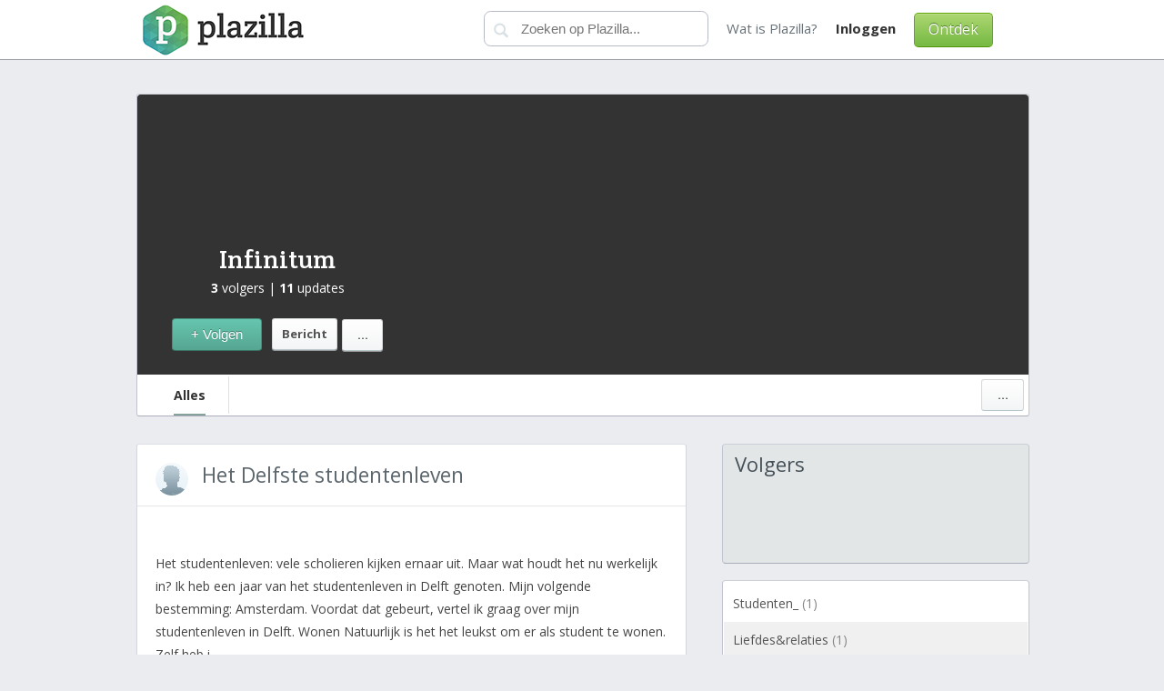

--- FILE ---
content_type: text/html; charset=utf-8
request_url: https://plazilla.com/infinitum
body_size: 7694
content:
<!DOCTYPE html>
<html>
<head>
  <meta http-equiv="content-type" content="text/html; charset=utf-8">
  <meta name="viewport" content="width=device-width, initial-scale=1">
  <title>Infinitum - Plazilla.com</title>
  <link rel="stylesheet" media="all" href="/css/version/v3/base.css">
  <link href="//fonts.googleapis.com/css?family=Crete+Round%7COpen+Sans:400,700" rel="stylesheet" type="text/css">
  <link rel="icon" href="//amz01.plzcdn.com/favicon.ico" type="image/x-icon">
  <link rel="shortcut icon" href="//amz01.plzcdn.com/favicon.ico" type="image/x-icon">
  <script type="text/javascript" src="/js/version/v3/main.min.js"></script>
</head>
<body style="padding-top:70px;">
  <div id="header-wrap" style="position: fixed;top:0;">
    <div id="headerbar">
      <div class="container">
        <script type="text/javascript">
        $(function() {
        $('#menu').mmenu({
                 searchfield:{
                        add: true,
                        search: false,
                        noResults:false,
                        form:true
                    }
        });
        $("#mmss").click(function(){
         var sv=$("#menu .mm-search input").val();
         window.location.href='/search?q='+sv;
        });

        });
        function mbmns(){
        var docw=$("body").width();
        if($('#mblmnu').is(':visible')){
                $('#mblmnu').hide();
                 $('body').css('margin-left','0px');
                 $('body').css('width','auto');
         }else{
                 $('#mblmnu').show();
                 $('body').css('width',docw+'px');
                 $('body').css('margin-left','250px');
                 $('body').css('overflow-x','hidden');
                 }
        }
        </script> <a id="mobim" style="" href="#menu"></a>
        <div id="logoc">
          <a href="/" id="logo" class="ir">Plazilla</a>
        </div>
        <div id="righttop">
          <div id="toplinks">
            <a id="abtl" style="margin-left:20px;" href="/about"><span style="color: #687177">Wat is Plazilla?</span></a><a href="/login"><b>Inloggen</b></a>
          </div>
          <div class="buttongreen" id="sgnl">
            <a href="/trending">Ontdek</a>
          </div>
        </div>
        <form action="//plazilla.com/search" method="get">
          <div id="searchtop">
            <input type="submit" value="" id="searchq"><input type="text" name="q" id="search" placeholder="Zoeken op Plazilla...">
          </div>
        </form>
      </div>
    </div>
  </div>
  <nav id="menu">
    <ul>
      <li>
        <a href="/about">Wat is Plazilla</a>
      </li>
      <li>
        <a href="/login">Inloggen</a>
      </li>
      <li>
        <a href="/signup">Aanmelden</a>
      </li>
      <li>
        <a href="/privacy">Privacy</a>
      </li>
    </ul>
  </nav>
  <div class="container">
    <script type="text/javascript">

    var tmp;

    function addnewgroup(){
        var usec="";
        var name=$("#newgr").val();
        $("#newgro").html("<img src='/img/loadingbar.gif' alt='Loading...'/>");         
    $.ajax({
        type: "POST",
        url: "//plazilla.com/index.php?module=ajax/my/newgroup",
                data:{name:name,usec:usec},
        cache: false,
        success: function(data)
            {
                GroupID=data;
                $("#newgro").before("<li class=\"noselect\" style=\"margin: 20px 40px 20px 5px;padding:10px;cursor:normal;background:#F8F8F8;\"><input type=\"checkbox\"  id='gr"+GroupID+"' name='gr"+GroupID+"' checked='checked'  style=\"margin-right:10px;margin-bottom:5px;\"/><label for='gr"+GroupID+"'  style=\"cursor:pointer;padding-left:22px;background: url('/img/plusicon.png');background-repeat: no-repeat;\" >"+name+"<\/label><\/li>");                
                $("#newgr").val("");
                $("#newgro").html(tmp);
                        $("#addnewgro").click(function(){newgroup();});
                        $('#fgbttn').prop('disabled', false);
                        $('#fgbttn').css('opacity', '1');

            }
    });
                
    }
    function cancelnewgroup(){
        $('#fgbttn').prop('disabled', false);
        $("#newgr").val("");
        $("#newgro").html(tmp);
        $('#fgbttn').css('opacity', '1');

    }
    function newgroup(){
        $('#fgbttn').prop('disabled', true);
        $('#fgbttn').css('opacity', '.3');

        tmp=$("#newgro").html();
        $("#newgro").html("<input type='text' placeholder='Nieuwe groep' name='newgr' id='newgr'/> <input type='button' id='subng' class='buttonblue' value='Toevoegen' style='  float: none;height: 22px; margin: 0; line-height: 16px;font-size: 10px;'/><input type='button' id='cnsl' onclick='cancelnewgroup()' class='buttonsilver' value='Annuleren' style='  float: none;height: 22px; margin: 0 0 0 5px; line-height: 16px;font-size: 10px;padding:0 10px;'/>");               
        $("#subng").click(function(){addnewgroup()});
    }
    function hidemzdialog(){
        $("#dialog-mz-overlay").remove();$("#mzmnu").hide();
    }
        function checkready(){
                if (typeof Plazilla != "undefined") {
                $(document).ready(function(){
                        
                                                Plazilla.PagesScrollpage="user/updates";
                        Plazilla.PagesScrollstart="0";
                        Plazilla.PagesScrollstartr="0";
                        Plazilla.PagesScrollscroll_results = 9;
                        Plazilla.PagesScrollscroll_grow = 9;
                        Plazilla.PagesScrollexlink="&GUID=4294971601";
                        Plazilla.PagesScrollinit();
                        Plazilla.PagesScrolladdlink="infinitum";
                        
                        
                        clearInterval(chrdin);
                        $("#shwmz").click(function(){
                                $("#mzmnu").show();
                                if ($("#dialog-mz-overlay").length == 0) {
                                           $("#shwmz").after("<div id='dialog-mz-overlay' style='height: 100%;   width: 100%;              position: fixed;                top: 0px;               left: 0px;              z-index: 103;                   opacity: 0;'><\/div>");
                                        }
                                   $("#dialog-mz-overlay").click(function(){hidemzdialog();});
                                   
                        });

                        $(window).scroll(function() {  
                                if($(window).scrollTop()+61>$('#mzlla').offset().top){
                        
                                $('#mzlla').css("position","fixed");
                                $('#mzlla').css("top","64px");
                                $('#mzlla').css("z-index","99");
                                $('#mzlla').css("background","#FFFFFF");
                                $('#mzlla').css("border-bottom-left-radius","3px");
                                $('#mzlla').css("border-bottom-right-radius","3px");
                                $('#mzlla').css("box-shadow","0px 1px 1px #D8DFE2");
                                $('#mzlla').css("border-bottom","1px solid #d0d1d5");
                                $("#allscr").html("Infinitum");
                                
                        }else if($(window).scrollTop()+61<$('#mzllab').offset().top){
                                $('#mzlla').css("position","initial");
                                $('#mzlla').css("box-shadow","0px 0px 0px #D8DFE2");
                                $('#mzlla').css("border","0px");
                                $("#allscr").html("Alles");

                        }
                  });
                        
                        

                });
                }
                }
                var chrdin=setInterval(function(){checkready();}, 500);

    </script>
    <div id="profilepage">
      <div id="zillaheader" style="border-radius: 3px;margin:0;width:980px;height:353px;margin-top:20px;">
        <div id="xxxxheadimg" style="border-top-left-radius: 4px;border-top-right-radius: 4px;height:308px;width:980px;background:url('http://amz02.plzcdn.com/33221ed55cb155907786a0e032683cca_603x603.jpg');background-repeat: no-repeat;background-position: right;background-color:#333;">
          <div id="headimgaboutbg" style="border-top-left-radius: 5px;position:absolute;height:308px;width:308px;background:url('http://amz02.plzcdn.com/33221ed55cb155907786a0e032683cca_603x603_blur.jpg');background-repeat: no-repeat;background-position: right;float:left;background-color:#333; overflow:hidden;border-right:0px solid #FFF;">
            <div id="headimgaboutbg2" style="position:absolute;height:308px;width:308px; background-color:#333;opacity:.2"></div>
          </div>
          <div id="headimgabout" style="position:absolute;z-index:9;height:308px;width:308px;float:left; overflow:hidden;border-right:0px solid #FFF;">
            <div id="smlsaf" class="avatar90x90" style="margin: 50px auto 0;float: initial;">
              <a href="/infinitum"><img src="/img/avatar_90x90.png" alt=""></a>
            </div>
            <div style="" id="prspls">
              <div id="smlsa" class="avatar55x55" style="margin: 10px;">
                <a href="/infinitum"><img src="/img/avatar_55x55.png" alt=""></a>
              </div>
              <h1 style="font-size:28px;margin:0px;position:static;"><a href="/infinitum" style="color:#FFF;">Infinitum</a></h1>
              <div id="prnss">
                <b>3</b> volgers | <b>11</b> updates
              </div>
              <div id="bfp" style="">
                <a style="text-align:center;height: 27px;line-height: 27px;font-size: 13px;padding: 3px 10px;margin-top:25px;width: 23px;float:right;" class="buttonsilver" href="/infinitum?useroptions=1">...</a> <a style="height: 27px;line-height: 27px;font-size: 13px;padding: 3px 10px;margin-right:5px;margin-top:24px;float:right;" class="buttonsilver" href="/my/messages/infinitum">Bericht</a> <a class="buttonblue" style="height: 34px;line-height: 34px;font-size: 15px;margin-top:24px;margin-right:5px;float:left;" rel="nofollow" href="/infinitum?follow=1&usec=0">+ Volgen</a>
              </div>
            </div>
          </div>
        </div>
        <div id="mzllab"></div>
        <div id="mzlla" style="width:980px;height:45px;">
          <div style="float:right;">
            <a style="text-align:center;height: 27px;line-height: 27px;font-size: 13px;padding: 3px 10px;margin:5px;width: 25px;float:right;" id="shwmz" class="buttonsilver" href="javascript://">...</a>
            <div id="mzmnu" class="dropbox" style="margin: -10px 0 0 -179px;z-index:105;display:none;">
              <a href="javascript://" onclick="hidemzdialog();" style="float: right; background: #DDD; border-radius: 50%; margin: 0; color: #808080; line-height: 13px; font-size: 12px; padding-left: 5px; width: 11px;cursor:pointer; z-index:200; height: 15px;">x</a>
              <ul>
                <li>
                  <a href="/infinitum/pages">Artikelen</a>
                </li>
                <li>
                  <a href="/infinitum/photos">Foto's</a>
                </li>
                <li>
                  <a href="/infinitum/videos">Video's</a>
                </li>
                <li>
                  <a href="/infinitum?zillas=1"><img src="/img/plusicon.png" style="border:0;margin-right:10px;width:16px;"> Zilla's</a><br>
                </li>
                <li>
                  <a href="/infinitum/links"><img src="/img/link-icon.png" style="border:0;margin-right:10px;width:16px;"> Links</a><br>
                </li>
              </ul>
            </div>
          </div>
          <div id="mzllax" style="width:923px;float:left;overflow:hidden;height:47px;">
            <div style="float:left;widtxh:60px;text-align:center;margin: 2px 0px 0 15px;padding:0 25px;line-height: 41px;height:41px;border-right:1px solid #e0e0e0;color:#687177;font-weight:bold;font-size:14px;">
              <a id="allscr" style="color:#333;border-bottom: 2px solid #88A19B;float:left;line-height:41px;" href="/infinitum">Alles</a>
            </div>
          </div>
        </div>
        <div id="bfmu" style="">
          <a style="text-align:center;height: 27px;line-height: 27px;font-size: 13px;padding: 3px 10px;margin-top:25px;margin-right:5px;width: 25px;float:right;" class="buttonsilver" href="/infinitum?useroptions=1">...</a> <a style="height: 27px;line-height: 27px;font-size: 13px;padding: 3px 10px;margin-right:5px;margin-top:24px;float:right;" class="buttonsilver" href="/my/messages/infinitum">Bericht</a> <a class="buttonblue" style="height: 34px;line-height: 34px;font-size: 15px;margin-top:24px;margin-left:5px;float:left;" rel="nofollow" href="/infinitum?follow=1&usec=0">+ Volgen</a>
        </div>
      </div>
      <div id="pageholder">
        <a name="nav" id="nav"></a>
        <div id="mbno">
          <a style="text-align: center; height: 27px; line-height: 27px; font-size: 13px; padding: 3px 10px; width: 36%; float: left; line-height: 40px; height: 40px; margin: 20px 5px 0 10px;" class="graybuttonActive" href="/infinitum">Infinitum</a> <a style="text-align: center; height: 27px; line-height: 27px; font-size: 13px; padding: 3px 10px; width: 36%; float: right; line-height: 40px; height: 40px; margin: 20px 10px 0 5px;" class="graybutton" href="/infinitum?zillas=1">Zillas</a>
        </div>
        <div id="updatelist">
          <div class="zillaboxhold leftpanel" style="border-radius: 3px;margin-bottom: 0;">
            <div style="border-bottom:1px solid #E6E6E6;width:100%;margin-bottom:20px;">
              <div class="avatar36x36hold" style="margin-top:0px;margin-left:20px;margin-right:15px;">
                <div class="avatar36x36"><img src="/img/avatar_36x36.png" alt=""></div>
              </div>
              <h1 style="color: #5c666d;margin: 20px;font-size:23px;line-height:27px; font-family: 'open sans', verdana, sans-serif;"><a style="color: #5c666d;" href="/page/4295026610/het-delfste-studentenleven">Het Delfste studentenleven</a></h1>
            </div>
            <div class="box" style="margin-top:30px;width:603px;">
              <div class="txt pdng" style="width:563px;line-height:25px">
                Het studentenleven: vele scholieren kijken ernaar uit. Maar wat houdt het nu werkelijk in? Ik heb een jaar van het studentenleven in Delft genoten. Mijn volgende bestemming: Amsterdam. Voordat dat gebeurt, vertel ik graag over mijn studentenleven in Delft. Wonen Natuurlijk is het het leukst om er als student te wonen. Zelf heb i...
                <div style="border-top: 1px solid #DDD;text-align:center;padding:20px 0;margin-top:20px;width:100%;float:left;text-align:center;overflow:hidden;">
                  <div class="taglist">
                    <div class="tag">
                      <div class="tag-left"></div>
                      <div class="tag-center">
                        <a href="/tagged/studentenvereniging"># Studentenvereniging</a>
                      </div>
                    </div>
                    <div class="tag">
                      <div class="tag-left"></div>
                      <div class="tag-center">
                        <a href="/tagged/school"># School</a>
                      </div>
                    </div>
                    <div class="tag">
                      <div class="tag-left"></div>
                      <div class="tag-center">
                        <a href="/tagged/kamer"># Kamer</a>
                      </div>
                    </div>
                    <div class="tag">
                      <div class="tag-left"></div>
                      <div class="tag-center">
                        <a href="/tagged/studentenleven"># Studentenleven</a>
                      </div>
                    </div>
                    <div class="tag">
                      <div class="tag-left"></div>
                      <div class="tag-center">
                        <a href="/tagged/delft"># Delft</a>
                      </div>
                    </div>
                  </div>
                </div>
              </div>
            </div>
            <div class="bottombox" style="width:603px">
              <div class="txt pdng">
                <div class="boxvotes">
                  <div class="votesicon"></div>0
                </div>
                <div class="boxcomments">
                  <div class="commentsicon"></div>0
                </div>
                <div class="boxcomments" style="width:30px;"><img src="/img/globeicon.png" style="margin-left:5px;" alt="Public" title="Voor iedereen zichtbaar"></div>
                <div class="boxauthor">
                  door <b>Infinitum</b>
                </div>
              </div>
            </div>
          </div>
<abbr class="pubtime" style="margin: 2px 0 0 10px;" title="2013-04-13T16:28:13+02:00">13/04/2013 16:28</abbr>
          <div class="zillaboxhold leftpanel" style="border-radius: 3px;margin-bottom: 0;">
            <div style="border-bottom:1px solid #E6E6E6;width:100%;margin-bottom:20px;">
              <div class="avatar36x36hold" style="margin-top:0px;margin-left:20px;margin-right:15px;">
                <div class="avatar36x36"><img src="/img/avatar_36x36.png" alt=""></div>
              </div>
              <h1 style="color: #5c666d;margin: 20px;font-size:23px;line-height:27px; font-family: 'open sans', verdana, sans-serif;"><a style="color: #5c666d;" href="/page/4295026608/stargate-een-prachtige-serie-vol-science-fiction">Stargate, een prachtige serie vol science fiction</a></h1>
            </div>
            <div class="zlas">
              <a href="/page/4295026608/stargate-een-prachtige-serie-vol-science-fiction"><img src="http://c2.plzcdn.com/ZillaIMG/ec89c8e4b09bf88ea54d6dcfb9d22155_medium.jpg" alt=""></a>
            </div>
            <div class="box" style="margin-top:30px;width:603px;">
              <div class="txt pdng" style="width:563px;line-height:25px">
                Stel je het eens voor: een transportmiddel waarmee je met een vingerknip op een andere planeet komt. De hele wereld zal veranderen! Ons idee over het heelal bijvoorbeeld. Helaas voor de gewone mensen zal de Amerikaanse overheid dit niet bekend maken in de serie waar we het nu over gaan hebben. Stargate Stargate gaat, zoals de ti...
                <div style="border-top: 1px solid #DDD;text-align:center;padding:20px 0;margin-top:20px;width:100%;float:left;text-align:center;overflow:hidden;">
                  <div class="taglist">
                    <div class="tag">
                      <div class="tag-left"></div>
                      <div class="tag-center">
                        <a href="/tagged/stargate"># Stargate</a>
                      </div>
                    </div>
                    <div class="tag">
                      <div class="tag-left"></div>
                      <div class="tag-center">
                        <a href="/tagged/serie"># Serie</a>
                      </div>
                    </div>
                    <div class="tag">
                      <div class="tag-left"></div>
                      <div class="tag-center">
                        <a href="/tagged/seizoen"># Seizoen</a>
                      </div>
                    </div>
                    <div class="tag">
                      <div class="tag-left"></div>
                      <div class="tag-center">
                        <a href="/tagged/worden"># Worden</a>
                      </div>
                    </div>
                    <div class="tag">
                      <div class="tag-left"></div>
                      <div class="tag-center">
                        <a href="/tagged/wordt"># Wordt</a>
                      </div>
                    </div>
                  </div>
                </div>
              </div>
            </div>
            <div class="bottombox" style="width:603px">
              <div class="txt pdng">
                <div class="boxvotes">
                  <div class="votesicon"></div>0
                </div>
                <div class="boxcomments">
                  <div class="commentsicon"></div>0
                </div>
                <div class="boxcomments" style="width:30px;"><img src="/img/globeicon.png" style="margin-left:5px;" alt="Public" title="Voor iedereen zichtbaar"></div>
                <div class="boxauthor">
                  door <b>Infinitum</b>
                </div>
              </div>
            </div>
          </div>
<abbr class="pubtime" style="margin: 2px 0 0 10px;" title="2013-04-13T15:58:46+02:00">13/04/2013 15:58</abbr>
          <div class="zillaboxhold leftpanel" style="border-radius: 3px;margin-bottom: 0;">
            <div style="border-bottom:1px solid #E6E6E6;width:100%;margin-bottom:20px;">
              <div class="avatar36x36hold" style="margin-top:0px;margin-left:20px;margin-right:15px;">
                <div class="avatar36x36"><img src="/img/avatar_36x36.png" alt=""></div>
              </div>
              <h1 style="color: #5c666d;margin: 20px;font-size:23px;line-height:27px; font-family: 'open sans', verdana, sans-serif;"><a style="color: #5c666d;" href="/page/4295026609/wanneer-ben-je-echt-in-love">Wanneer ben je echt in love?</a></h1>
            </div>
            <div class="box" style="margin-top:30px;width:603px;">
              <div class="txt pdng" style="width:563px;line-height:25px">
                Jezelf zijn Dat is het allerbelangrijk wanneer je een relatie met hem iemand hebt: je moet jezelf kunnen zijn. Ik heb nu net vier maanden met mijn vriend en ik vertel hem alles. En andersom geldt hetzelfde. Altijd jezelf kunnen zijn, is het gevolg van vertrouwen in elkaar hebben. En zoals het cliché zegt: vertrouwen is de basis...
                <div style="border-top: 1px solid #DDD;text-align:center;padding:20px 0;margin-top:20px;width:100%;float:left;text-align:center;overflow:hidden;">
                  <div class="taglist">
                    <div class="tag">
                      <div class="tag-left"></div>
                      <div class="tag-center">
                        <a href="/tagged/vriend"># Vriend</a>
                      </div>
                    </div>
                    <div class="tag">
                      <div class="tag-left"></div>
                      <div class="tag-center">
                        <a href="/tagged/relatie"># Relatie</a>
                      </div>
                    </div>
                    <div class="tag">
                      <div class="tag-left"></div>
                      <div class="tag-center">
                        <a href="/tagged/natuurlijk"># Natuurlijk</a>
                      </div>
                    </div>
                    <div class="tag">
                      <div class="tag-left"></div>
                      <div class="tag-center">
                        <a href="/tagged/jezelf"># Jezelf</a>
                      </div>
                    </div>
                    <div class="tag">
                      <div class="tag-left"></div>
                      <div class="tag-center">
                        <a href="/tagged/kunnen"># Kunnen</a>
                      </div>
                    </div>
                  </div>
                </div>
              </div>
            </div>
            <div class="bottombox" style="width:603px">
              <div class="txt pdng">
                <div class="boxvotes">
                  <div class="votesicon"></div>0
                </div>
                <div class="boxcomments">
                  <div class="commentsicon"></div>0
                </div>
                <div class="boxcomments" style="width:30px;"><img src="/img/globeicon.png" style="margin-left:5px;" alt="Public" title="Voor iedereen zichtbaar"></div>
                <div class="boxauthor">
                  door <b>Infinitum</b>
                </div>
              </div>
            </div>
          </div>
<abbr class="pubtime" style="margin: 2px 0 0 10px;" title="2013-01-11T16:03:19+01:00">11/01/2013 16:03</abbr>
          <div class="zillaboxhold leftpanel" style="border-radius: 3px;margin-bottom: 0;">
            <div style="border-bottom:1px solid #E6E6E6;width:100%;margin-bottom:20px;">
              <div class="avatar36x36hold" style="margin-top:0px;margin-left:20px;margin-right:15px;">
                <div class="avatar36x36"><img src="/img/avatar_36x36.png" alt=""></div>
              </div>
              <h1 style="color: #5c666d;margin: 20px;font-size:23px;line-height:27px; font-family: 'open sans', verdana, sans-serif;"><a style="color: #5c666d;" href="/page/4295026605/geloof-jij-in-buitenaards-leven">Geloof jij in buitenaards leven?</a></h1>
            </div>
            <div class="zlas">
              <a href="/page/4295026605/geloof-jij-in-buitenaards-leven"><img src="http://www.xead.nl/resize/500-500/upload/09a5daeda815b2016c77e9822f8f96b8R0ZBSi0xLmpwZw==.jpg" alt=""></a>
            </div>
            <div class="box" style="margin-top:30px;width:603px;">
              <div class="txt pdng" style="width:563px;line-height:25px">
                Dat zal altijd de vraag blijven: geloof jij in aliens? En waarom dan? The fourth kind “Hallo, ik ben Milla Jovovich en ik speel de rol van psychiater Dr. Abbey Tyler. Alles wat je in deze film ziet is gebaseerd op ware gebeurtenissen en er wordt gebruik gemaakt van échte geluid- en video-opnames die Dr. Tyler in haar sessies ...
                <div style="border-top: 1px solid #DDD;text-align:center;padding:20px 0;margin-top:20px;width:100%;float:left;text-align:center;overflow:hidden;">
                  <div class="taglist">
                    <div class="tag">
                      <div class="tag-left"></div>
                      <div class="tag-center">
                        <a href="/tagged/aliens"># Aliens</a>
                      </div>
                    </div>
                    <div class="tag">
                      <div class="tag-left"></div>
                      <div class="tag-center">
                        <a href="/tagged/kunnen"># Kunnen</a>
                      </div>
                    </div>
                    <div class="tag">
                      <div class="tag-left"></div>
                      <div class="tag-center">
                        <a href="/tagged/leven"># Leven</a>
                      </div>
                    </div>
                    <div class="tag">
                      <div class="tag-left"></div>
                      <div class="tag-center">
                        <a href="/tagged/fosfor"># Fosfor</a>
                      </div>
                    </div>
                    <div class="tag">
                      <div class="tag-left"></div>
                      <div class="tag-center">
                        <a href="/tagged/mensen"># Mensen</a>
                      </div>
                    </div>
                  </div>
                </div>
              </div>
            </div>
            <div class="bottombox" style="width:603px">
              <div class="txt pdng">
                <div class="boxvotes">
                  <div class="votesicon"></div>11
                </div>
                <div class="boxcomments">
                  <div class="commentsicon"></div>9
                </div>
                <div class="boxcomments" style="width:30px;"><img src="/img/globeicon.png" style="margin-left:5px;" alt="Public" title="Voor iedereen zichtbaar"></div>
                <div class="boxauthor">
                  door <b>Infinitum</b>
                </div>
              </div>
            </div>
          </div>
<abbr class="pubtime" style="margin: 2px 0 0 10px;" title="2012-09-28T12:08:15+02:00">28/09/2012 12:08</abbr>
          <div class="zillaboxhold leftpanel" style="border-radius: 3px;margin-bottom: 0;">
            <div style="border-bottom:1px solid #E6E6E6;width:100%;margin-bottom:20px;">
              <div class="avatar36x36hold" style="margin-top:0px;margin-left:20px;margin-right:15px;">
                <div class="avatar36x36"><img src="/img/avatar_36x36.png" alt=""></div>
              </div>
              <h1 style="color: #5c666d;margin: 20px;font-size:23px;line-height:27px; font-family: 'open sans', verdana, sans-serif;"><a style="color: #5c666d;" href="/page/4295026603/eurovisie-songfestival-willen-we-wel-meedoen">Eurovisie songfestival: willen we wel meedoen?</a></h1>
            </div>
            <div class="box" style="margin-top:30px;width:603px;">
              <div class="txt pdng" style="width:563px;line-height:25px">
                Het eurovisie songfestival. Wat moeten we er nu eigenlijk mee? Afgelopen vrijdag toen ik een verslag voor biologie inleverde, moest ik even wachten op mijn biologie leraar. Ondertussen was er een andere lerares van biologie. Alain, met wie ik samenwerkte, vertelde dat hij die donderdag het songfestival had gekeken. "Dan kun je n...
                <div style="border-top: 1px solid #DDD;text-align:center;padding:20px 0;margin-top:20px;width:100%;float:left;text-align:center;overflow:hidden;">
                  <div class="taglist">
                    <div class="tag">
                      <div class="tag-left"></div>
                      <div class="tag-center">
                        <a href="/tagged/songfestival"># Songfestival</a>
                      </div>
                    </div>
                    <div class="tag">
                      <div class="tag-left"></div>
                      <div class="tag-center">
                        <a href="/tagged/eurovisie"># Eurovisie</a>
                      </div>
                    </div>
                    <div class="tag">
                      <div class="tag-left"></div>
                      <div class="tag-center">
                        <a href="/tagged/vriendjespolitiek"># Vriendjespolitiek</a>
                      </div>
                    </div>
                    <div class="tag">
                      <div class="tag-left"></div>
                      <div class="tag-center">
                        <a href="/tagged/nederland"># Nederland</a>
                      </div>
                    </div>
                    <div class="tag">
                      <div class="tag-left"></div>
                      <div class="tag-center">
                        <a href="/tagged/stoppen"># Stoppen</a>
                      </div>
                    </div>
                  </div>
                </div>
              </div>
            </div>
            <div class="bottombox" style="width:603px">
              <div class="txt pdng">
                <div class="boxvotes">
                  <div class="votesicon"></div>16
                </div>
                <div class="boxcomments">
                  <div class="commentsicon"></div>13
                </div>
                <div class="boxcomments" style="width:30px;"><img src="/img/globeicon.png" style="margin-left:5px;" alt="Public" title="Voor iedereen zichtbaar"></div>
                <div class="boxauthor">
                  door <b>Infinitum</b>
                </div>
              </div>
            </div>
          </div>
<abbr class="pubtime" style="margin: 2px 0 0 10px;" title="2012-09-28T12:08:15+02:00">28/09/2012 12:08</abbr>
          <div class="zillaboxhold leftpanel" style="border-radius: 3px;margin-bottom: 0;">
            <div style="border-bottom:1px solid #E6E6E6;width:100%;margin-bottom:20px;">
              <div class="avatar36x36hold" style="margin-top:0px;margin-left:20px;margin-right:15px;">
                <div class="avatar36x36"><img src="/img/avatar_36x36.png" alt=""></div>
              </div>
              <h1 style="color: #5c666d;margin: 20px;font-size:23px;line-height:27px; font-family: 'open sans', verdana, sans-serif;"><a style="color: #5c666d;" href="/page/4295026602/muziek-de-vrolijke-songs">Muziek: de vrolijke songs!</a></h1>
            </div>
            <div class="box" style="margin-top:30px;width:603px;">
              <div class="txt pdng" style="width:563px;line-height:25px">
                Hier een aantal vrolijke nummers op een rij!Bang on this PianoVoor mij staat deze op nummer 1 van de vrolijke songs. Jack McManus zingt het.Als je de song hoort en de tekst niet zou verstaan, dan zou je denken dat er een leuke tekst achter zitten. Dit is echt niet waar. Hij zingt over iemand (of zichzelf?) die op de piano blijft...
                <div style="border-top: 1px solid #DDD;text-align:center;padding:20px 0;margin-top:20px;width:100%;float:left;text-align:center;overflow:hidden;">
                  <div class="taglist">
                    <div class="tag">
                      <div class="tag-left"></div>
                      <div class="tag-center">
                        <a href="/tagged/nummer"># Nummer</a>
                      </div>
                    </div>
                    <div class="tag">
                      <div class="tag-left"></div>
                      <div class="tag-center">
                        <a href="/tagged/vrolijk"># Vrolijk</a>
                      </div>
                    </div>
                    <div class="tag">
                      <div class="tag-left"></div>
                      <div class="tag-center">
                        <a href="/tagged/tekst"># Tekst</a>
                      </div>
                    </div>
                    <div class="tag">
                      <div class="tag-left"></div>
                      <div class="tag-center">
                        <a href="/tagged/vrolijke"># Vrolijke</a>
                      </div>
                    </div>
                    <div class="tag">
                      <div class="tag-left"></div>
                      <div class="tag-center">
                        <a href="/tagged/zingt"># Zingt</a>
                      </div>
                    </div>
                  </div>
                </div>
              </div>
            </div>
            <div class="bottombox" style="width:603px">
              <div class="txt pdng">
                <div class="boxvotes">
                  <div class="votesicon"></div>0
                </div>
                <div class="boxcomments">
                  <div class="commentsicon"></div>0
                </div>
                <div class="boxcomments" style="width:30px;"><img src="/img/globeicon.png" style="margin-left:5px;" alt="Public" title="Voor iedereen zichtbaar"></div>
                <div class="boxauthor">
                  door <b>Infinitum</b>
                </div>
              </div>
            </div>
          </div>
<abbr class="pubtime" style="margin: 2px 0 0 10px;" title="2012-09-28T12:08:14+02:00">28/09/2012 12:08</abbr>
          <div class="zillaboxhold leftpanel" style="border-radius: 3px;margin-bottom: 0;">
            <div style="border-bottom:1px solid #E6E6E6;width:100%;margin-bottom:20px;">
              <div class="avatar36x36hold" style="margin-top:0px;margin-left:20px;margin-right:15px;">
                <div class="avatar36x36"><img src="/img/avatar_36x36.png" alt=""></div>
              </div>
              <h1 style="color: #5c666d;margin: 20px;font-size:23px;line-height:27px; font-family: 'open sans', verdana, sans-serif;"><a style="color: #5c666d;" href="/page/4295026601/tokio-hotel-een-band-met-kuren">Tokio hotel: een band met kuren</a></h1>
            </div>
            <div class="zlas">
              <a href="/page/4295026601/tokio-hotel-een-band-met-kuren"><img src="http://www.xead.nl/resize/500-500/upload/95e26201f584fe9db0223f5f41765ebfVG9raW8gSG90ZWwuanBn.jpg" alt=""></a>
            </div>
            <div class="box" style="margin-top:30px;width:603px;">
              <div class="txt pdng" style="width:563px;line-height:25px">
                Tokio Hotel: een aantal jaren geleden waren ze nog een groot fenomeen. Hoe gaat het nu?Wie? Tokio Hotel is een poprockband uit Duitsland. Ze maken oorspronkelijk Duitse muziek, al is dit ook vertaald naar het Engels. Tokio Hotel bestaat uit vier leden:Daarvan is Bill Kaulitz wel de meest bekende. Het gebruik van make-up (als jon...
                <div style="border-top: 1px solid #DDD;text-align:center;padding:20px 0;margin-top:20px;width:100%;float:left;text-align:center;overflow:hidden;">
                  <div class="taglist">
                    <div class="tag">
                      <div class="tag-left"></div>
                      <div class="tag-center">
                        <a href="/tagged/beste"># Beste</a>
                      </div>
                    </div>
                    <div class="tag">
                      <div class="tag-left"></div>
                      <div class="tag-center">
                        <a href="/tagged/album"># Album</a>
                      </div>
                    </div>
                    <div class="tag">
                      <div class="tag-left"></div>
                      <div class="tag-center">
                        <a href="/tagged/hotel"># Hotel</a>
                      </div>
                    </div>
                    <div class="tag">
                      <div class="tag-left"></div>
                      <div class="tag-center">
                        <a href="/tagged/tokio"># Tokio</a>
                      </div>
                    </div>
                    <div class="tag">
                      <div class="tag-left"></div>
                      <div class="tag-center">
                        <a href="/tagged/awards"># Awards</a>
                      </div>
                    </div>
                  </div>
                </div>
              </div>
            </div>
            <div class="bottombox" style="width:603px">
              <div class="txt pdng">
                <div class="boxvotes">
                  <div class="votesicon"></div>4
                </div>
                <div class="boxcomments">
                  <div class="commentsicon"></div>2
                </div>
                <div class="boxcomments" style="width:30px;"><img src="/img/globeicon.png" style="margin-left:5px;" alt="Public" title="Voor iedereen zichtbaar"></div>
                <div class="boxauthor">
                  door <b>Infinitum</b>
                </div>
              </div>
            </div>
          </div>
<abbr class="pubtime" style="margin: 2px 0 0 10px;" title="2012-09-28T12:08:13+02:00">28/09/2012 12:08</abbr>
          <div class="zillaboxhold leftpanel" style="border-radius: 3px;margin-bottom: 0;">
            <div style="border-bottom:1px solid #E6E6E6;width:100%;margin-bottom:20px;">
              <div class="avatar36x36hold" style="margin-top:0px;margin-left:20px;margin-right:15px;">
                <div class="avatar36x36"><img src="/img/avatar_36x36.png" alt=""></div>
              </div>
              <h1 style="color: #5c666d;margin: 20px;font-size:23px;line-height:27px; font-family: 'open sans', verdana, sans-serif;"><a style="color: #5c666d;" href="/page/4295026600/fantasy-boeken-mijn-favorieten">Fantasy boeken: mijn favorieten</a></h1>
            </div>
            <div class="box" style="margin-top:30px;width:603px;">
              <div class="txt pdng" style="width:563px;line-height:25px">
                Dit zijn mijn drie favoriete schrijvers, voor degenen die nog een goed boek zoeken.Stephenie Meyer Ze is vooral bekend van de Twilight saga. Zelf vind ik het leuke boeken en ik lees ze graag. Kwalitatief gezien zijn ze alleen niet zo de beste boeken die u tegen zult komen. Wie graag over vampiers, drama en liefde lees, die zit h...
                <div style="border-top: 1px solid #DDD;text-align:center;padding:20px 0;margin-top:20px;width:100%;float:left;text-align:center;overflow:hidden;">
                  <div class="taglist">
                    <div class="tag">
                      <div class="tag-left"></div>
                      <div class="tag-center">
                        <a href="/tagged/boeken"># Boeken</a>
                      </div>
                    </div>
                    <div class="tag">
                      <div class="tag-left"></div>
                      <div class="tag-center">
                        <a href="/tagged/geschreven"># Geschreven</a>
                      </div>
                    </div>
                    <div class="tag">
                      <div class="tag-left"></div>
                      <div class="tag-center">
                        <a href="/tagged/twilight"># Twilight</a>
                      </div>
                    </div>
                    <div class="tag">
                      <div class="tag-left"></div>
                      <div class="tag-center">
                        <a href="/tagged/schaduw"># Schaduw</a>
                      </div>
                    </div>
                    <div class="tag">
                      <div class="tag-left"></div>
                      <div class="tag-center">
                        <a href="/tagged/zielen"># Zielen</a>
                      </div>
                    </div>
                  </div>
                </div>
              </div>
            </div>
            <div class="bottombox" style="width:603px">
              <div class="txt pdng">
                <div class="boxvotes">
                  <div class="votesicon"></div>12
                </div>
                <div class="boxcomments">
                  <div class="commentsicon"></div>9
                </div>
                <div class="boxcomments" style="width:30px;"><img src="/img/globeicon.png" style="margin-left:5px;" alt="Public" title="Voor iedereen zichtbaar"></div>
                <div class="boxauthor">
                  door <b>Infinitum</b>
                </div>
              </div>
            </div>
          </div>
<abbr class="pubtime" style="margin: 2px 0 0 10px;" title="2012-09-28T12:08:13+02:00">28/09/2012 12:08</abbr>
          <div class="zillaboxhold leftpanel" style="border-radius: 3px;margin-bottom: 0;">
            <div style="border-bottom:1px solid #E6E6E6;width:100%;margin-bottom:20px;">
              <div class="avatar36x36hold" style="margin-top:0px;margin-left:20px;margin-right:15px;">
                <div class="avatar36x36"><img src="/img/avatar_36x36.png" alt=""></div>
              </div>
              <h1 style="color: #5c666d;margin: 20px;font-size:23px;line-height:27px; font-family: 'open sans', verdana, sans-serif;"><a style="color: #5c666d;" href="/page/4295026606/een-spectaculaire-sport-voltige">Een spectaculaire sport: voltige!</a></h1>
            </div>
            <div class="zlas">
              <a href="/page/4295026606/een-spectaculaire-sport-voltige"><img src="http://www.xead.nl/resize/500-500/upload/270a12824ec14f227947011a3637c229dm9sdGlnZXNwdWxsZW4uanBn.jpg" alt=""></a>
            </div>
            <div class="box" style="margin-top:30px;width:603px;">
              <div class="txt pdng" style="width:563px;line-height:25px">
                Dit artikel gaat over voltige. Het leek me interessant om over te schrijven vanwege de onbekendheid.Voltige? "Hallo, ik ben Ilja. Op deze website heet ik Infinitum. Mijn hobby is schrijven en ik doe aan voltige." Daarna zijn er veel mensen die me raar aankijken. Voltige? Wat is dat nu weer? "Dat is turnen op een paard" zeg ik al...
                <div style="border-top: 1px solid #DDD;text-align:center;padding:20px 0;margin-top:20px;width:100%;float:left;text-align:center;overflow:hidden;">
                  <div class="taglist">
                    <div class="tag">
                      <div class="tag-left"></div>
                      <div class="tag-center">
                        <a href="/tagged/paard"># Paard</a>
                      </div>
                    </div>
                    <div class="tag">
                      <div class="tag-left"></div>
                      <div class="tag-center">
                        <a href="/tagged/voltigeur"># Voltigeur</a>
                      </div>
                    </div>
                    <div class="tag">
                      <div class="tag-left"></div>
                      <div class="tag-center">
                        <a href="/tagged/voltige"># Voltige</a>
                      </div>
                    </div>
                    <div class="tag">
                      <div class="tag-left"></div>
                      <div class="tag-center">
                        <a href="/tagged/oefeningen"># Oefeningen</a>
                      </div>
                    </div>
                    <div class="tag">
                      <div class="tag-left"></div>
                      <div class="tag-center">
                        <a href="/tagged/voltigeurs"># Voltigeurs</a>
                      </div>
                    </div>
                  </div>
                </div>
              </div>
            </div>
            <div class="bottombox" style="width:603px">
              <div class="txt pdng">
                <div class="boxvotes">
                  <div class="votesicon"></div>6
                </div>
                <div class="boxcomments">
                  <div class="commentsicon"></div>5
                </div>
                <div class="boxcomments" style="width:30px;"><img src="/img/globeicon.png" style="margin-left:5px;" alt="Public" title="Voor iedereen zichtbaar"></div>
                <div class="boxauthor">
                  door <b>Infinitum</b>
                </div>
              </div>
            </div>
          </div>
<abbr class="pubtime" style="margin: 2px 0 0 10px;" title="2012-09-28T12:08:13+02:00">28/09/2012 12:08</abbr>
        </div>
        <div id="footerload">
          <a href="/" class="buttonblue" style="width:267px;margin:0 10px">Meer updates laden</a>
        </div>
      </div>
      <div id="pageright">
        <div class="rightbox" style="background:#e3e6e7;position:static;min-height: 130px;">
          <div class="innerb" style="min-height: 84px;">
            <h5>Volgers</h5>
<a class="avatar45x45" href="/azijnpisser"><img src="http://www.xead.nl/resize/55-55/upload/MjM3Nw==" alt=""></a> <a class="avatar45x45" href="/duz"><img src="http://plzcdn.com/ZillaIMG/6019c81f17e3c4077c9622c5725404c2_1357259546_medium.jpg" alt=""></a> <a class="avatar45x45" href="/hemelsblauw"><img src="http://c2.plzcdn.com/ZillaIMG/5af1247d8db414df17a7687b94fed40e_1372441920_medium.jpg" alt=""></a>
          </div>
        </div>
        <div class="rightbox">
          <div class="innerb" style="min-height: 84px;padding:5px 1px;width:334px;">
            <div style="float:left;margin:0;width:100%;color:#88A19B;line-height:20px;background:#FFFFFF">
              <a href="/studenten/" style="color:#555;padding:10px;float:left;">Studenten_ <span style="color:#888">(1)</span></a>
            </div>
            <div style="float:left;margin:0;width:100%;color:#88A19B;line-height:20px;background:#F0f0f0">
              <a href="/liefdes-relaties/" style="color:#555;padding:10px;float:left;">Liefdes&relaties <span style="color:#888">(1)</span></a>
            </div>
            <div style="float:left;margin:0;width:100%;color:#88A19B;line-height:20px;background:#FFFFFF">
              <a href="/series/" style="color:#555;padding:10px;float:left;">Series <span style="color:#888">(1)</span></a>
            </div>
            <div style="float:left;margin:0;width:100%;color:#88A19B;line-height:20px;background:#F0f0f0">
              <a href="/sport-recreatie/" style="color:#555;padding:10px;float:left;">Sport & Recreatie <span style="color:#888">(1)</span></a>
            </div>
            <div style="float:left;margin:0;width:100%;color:#88A19B;line-height:20px;background:#FFFFFF">
              <a href="/religie-geloof/" style="color:#555;padding:10px;float:left;">Religie & Geloof <span style="color:#888">(1)</span></a>
            </div>
            <div style="float:left;margin:0;width:100%;color:#88A19B;line-height:20px;background:#F0f0f0">
              <a href="/entertainment/" style="color:#555;padding:10px;float:left;">Entertainment <span style="color:#888">(3)</span></a>
            </div>
            <div style="float:left;margin:0;width:100%;color:#88A19B;line-height:20px;background:#FFFFFF">
              <a href="/4294972430-boeken-schrijven/" style="color:#555;padding:10px;float:left;">Boeken & Schrijven <span style="color:#888">(1)</span></a>
            </div>
            <div style="float:left;margin:0;width:100%;color:#88A19B;line-height:20px;background:#F0f0f0">
              <a href="/medisch/" style="color:#555;padding:10px;float:left;">Medisch <span style="color:#888">(2)</span></a>
            </div>
          </div>
        </div>
        <div id="footer">
          <ul>
            <li>
              <a href="/privacy">Privacy</a>
            </li>
            <li>
              <a href="/help">Hulp</a>
            </li>
            <li>
              <a href="/abuse">Misbruik</a>
            </li>
            <li>
              <a href="/trending">Trending</a>
            </li>
            <li>
              <a href="/newpages">Nieuw</a>
            </li>
            <li>
              <a href="/privacy">Privacy</a>
            </li>
            <li>
              <a href="/users">Gebruikers</a>
            </li>
            <li>© <a href="/about">Plazilla</a>
            </li>
          </ul>
        </div>
      </div>
    </div>
  </div>
<script defer src="https://static.cloudflareinsights.com/beacon.min.js/vcd15cbe7772f49c399c6a5babf22c1241717689176015" integrity="sha512-ZpsOmlRQV6y907TI0dKBHq9Md29nnaEIPlkf84rnaERnq6zvWvPUqr2ft8M1aS28oN72PdrCzSjY4U6VaAw1EQ==" data-cf-beacon='{"version":"2024.11.0","token":"2d2996637fec42ba862c4afa246f87e1","r":1,"server_timing":{"name":{"cfCacheStatus":true,"cfEdge":true,"cfExtPri":true,"cfL4":true,"cfOrigin":true,"cfSpeedBrain":true},"location_startswith":null}}' crossorigin="anonymous"></script>
</body>
</html>


--- FILE ---
content_type: text/css; charset=ascii
request_url: https://plazilla.com/css/version/v3/base.css
body_size: 23668
content:
textarea,input,select {
	outline: none;
}
.zillaselect{
	font-size: 13px;
	width: 300px;
	float: left;
	margin-top: 10px;
	border-radius: 4px;
	background: #f8f8f8 url('/img/drop.gif');
	background-repeat: no-repeat;
	background-position: 271px 7px;
	border: 1px solid #8aa0ab;
	padding: 7px;color: #525252;
	-webkit-box-shadow: 0 0 0;
	-webkit-appearance: none;
}
body {
	/*background: #F3F4F6;*/
	background:#EAECEF;
	font-family: 'open sans', verdana, sans-serif;
	font-size: 14px;
	color: #444;
	margin: 0px;
}  
A {
	color:#58902B;
	/* #7dbd49;*/
	text-decoration: none;
}
A h1,A H2,A h5{
	color:#58902B;
	/* #7dbd49;*/
	text-decoration: none;
	font-size: 14px!important;
	
}


A:hover {
	text-decoration: none;
}

A.external {
	background:
		url('[data-uri]')
		center right no-repeat;
	padding-right: 13px;
		text-decoration:underline;
	font-size: 14px!important;
		
	
}
A.external:hover {
 
		text-decoration:underline;
	
}
fieldset {
	border: 0;
	padding: 0;
}

blockquote
{
	font-style: italic;
	padding: 2px 8px 2px 20px;
	border-style: solid;
	border-color: #ccc;
	border-width: 0;
	border-left-width: 5px;	
}

.graybutton {
	min-width: 50px;
	height: 30px;
	background: #CCC;
	float: left;
	background: #f0f2f3; /* Old browsers */
	background: -moz-linear-gradient(top, #f0f2f3 0%, #fbfcfc 100%);
	/* FF3.6+ */
	background: -webkit-gradient(linear, left top, left bottom, color-stop(0%, #f0f2f3),
		color-stop(100%, #fbfcfc) ); /* Chrome,Safari4+ */
	background: -webkit-linear-gradient(top, #f0f2f3 0%, #fbfcfc 100%);
	/* Chrome10+,Safari5.1+ */
	background: -o-linear-gradient(top, #f0f2f3 0%, #fbfcfc 100%);
	/* Opera 11.10+ */
	background: -ms-linear-gradient(top, #f0f2f3 0%, #fbfcfc 100%);
	/* IE10+ */
	background: linear-gradient(to bottom, #f0f2f3 0%, #fbfcfc 100%);
	/* W3C */
	filter: progid : DXImageTransform.Microsoft.gradient (   startColorstr =
		'#f0f2f3', endColorstr = '#fbfcfc', GradientType = 0 ); /* IE6-9 */
	border-radius: 4px;
	border: 1px solid #8a979e;
	color: #3c4246;
	line-height: 29px;
	padding: 0 12px;
	font-size: 15px;
	text-shadow: 0px 1px 0px #FFF;
	box-shadow: 0px 1px 0px rgba(0, 0, 0, 0.08);
	font-weight: bold;
}
#menu{
	display:none;
}
.graybuttonActive {
	min-width: 50px;
	height: 30px;
	background: #CCC;
	float: left;
	background: #61696e;
	background: -moz-linear-gradient(top, #61696e 0%, #99a3aa 100%);
	background: -webkit-gradient(linear, left top, left bottom, color-stop(0%, #61696e),
		color-stop(100%, #99a3aa) );
	background: -webkit-linear-gradient(top, #61696e 0%, #99a3aa 100%);
	background: -o-linear-gradient(top, #61696e 0%, #99a3aa 100%);
	background: -ms-linear-gradient(top, #61696e 0%, #99a3aa 100%);
	background: linear-gradient(to bottom, #61696e 0%, #99a3aa 100%);
	filter: progid : DXImageTransform.Microsoft.gradient (   startColorstr =
		'#61696e', endColorstr = '#99a3aa', GradientType = 0 );
	border-radius: 4px;
	border: 1px solid #858e95;
	color: #FFF;
	line-height: 29px;
	padding: 0 12px;
	font-size: 15px;
	text-shadow: 0px 1px 0px #708590;
	box-shadow: 0px 1px 0px #FFF;
	font-weight: bold;
}

.error {
	min-height: 20px;
	min-width: 300px;
	background: #fbe5e4;
	-webkit-box-shadow: inset 1px 1px 1px 1px rgba(189, 158, 158, 0.2);
	box-shadow: inset 1px 1px 1px 1px rgba(189, 158, 158, 0.2);
	border-radius: 4px;
	color: #9f4c48;
	font-size: 13px;
	padding: 10px;
}

.error A {
	text-decoration: underline;
	color: #cf4944;
}

.error B {
	color: #cf4944;
}

.warning {
	min-height: 20px;
	min-width: 300px;
	background: #fceac5;
	-webkit-box-shadow: inset 1px 1px 1px 1px rgba(162, 142, 100, 0.2);
	box-shadow: inset 1px 1px 1px 1px rgba(162, 142, 100, 0.2);
	border-radius: 4px;
	color: #776a4f;
	font-size: 13px;
	padding: 10px;
}

.warning B {
	color: #ff8037;
}

.warning A {
	text-decoration: underline;
	color: #ff8037;
}

.success {
	min-height: 20px;
	min-width: 300px;
	background: #d2e9bf;
	-webkit-box-shadow: inset 1px 1px 1px 1px rgba(123, 163, 111, 0.2);
	box-shadow: inset 1px 1px 1px 1px rgba(123, 163, 111, 0.2);
	border-radius: 4px;
	color: #3c6c14;
	font-size: 13px;
	padding: 10px;
}

.success B {
	color: #4d7540;
}

.success A {
	text-decoration: underline;
	color: #4d7540;
}

.info {
	min-height: 20px;
	min-width: 300px;
	background: #dee0e1;
	-webkit-box-shadow: inset 1px 1px 1px 1px rgba(103, 113, 125, 0.2);
	box-shadow: inset 1px 1px 1px 1px rgba(103, 113, 125, 0.2);
	border-radius: 4px;
	color: #6c7b8b;
	font-size: 13px;
	padding: 10px;
}

.info B {
	color: #697277;
}

.info A {
	text-decoration: underline;
	color: #697277;
}

.txtbig {
	width: 248px;
	border-radius: 4px;
	height: 37px;
	margin-bottom: 7px;
	border: 1px solid #8aa0ab;
	background-color: #f2f4f5;
	font-size: 14px;
	color: #bdbfc0;
	box-shadow: inset 0px 2px 1px rgba(0, 0, 0, 0.02);
	-moz-box-shadow: inset 0px 2px 1px rgba(0, 0, 0, 0.02);
	-webkit-box-shadow: inset 0px 2px 1px rgba(0, 0, 0, 0.02);
	padding: 0 10px;
	line-height: 37px;
}

.txtbig:focus,.txtbig:active {
	outline: none;
	border: 1px solid #7dbd49 !important;
	box-shadow: 0 0 2px #7dbd49;
	color:#333;
	background:#FFF;
}

.txtbig-warning {
	width: 248px;
	border-radius: 4px;
	height: 37px;
	margin-bottom: 7px;
	border: 1px solid #B39C25;
	background-color: #fff;
	background: url('/img/warning-icon.png') no-repeat right;
	font-size: 14px;
	font-weight: bold;
	color: #bdbfc0;
	box-shadow: 0px 0px 4px rgba(240, 58, 49, 0.5);
	-moz-box-shadow: 0px 0px 1px rgba(240, 58, 49, 0.5);
	-webkit-box-shadow: 0px 0px 4px rgba(240, 58, 49, 0.5);
	padding: 0 10px;
	line-height: 37px;
}

.txtbig-error {
	width: 248px;
	border-radius: 4px;
	height: 37px;
	margin-bottom: 7px;
	border: 1px solid #f03a31;
	background-color: #fff;
	background: url('/img/error-icon.png') no-repeat right;
	font-size: 14px;
	font-weight: bold;
	color: #bdbfc0;
	box-shadow: 0px 0px 4px rgba(240, 58, 49, 0.5);
	-moz-box-shadow: 0px 0px 1px rgba(240, 58, 49, 0.5);
	-webkit-box-shadow: 0px 0px 4px rgba(240, 58, 49, 0.5);
	padding: 0 10px;
	line-height: 37px;
}

.checkbox-error {
	border: 1px solid #f03a31 !important;
	box-shadow: 0px 0px 4px rgba(240, 58, 49, 0.5) !important;
	-moz-box-shadow: 0px 0px 1px rgba(240, 58, 49, 0.5) !important;
	-webkit-box-shadow: 0px 0px 4px rgba(240, 58, 49, 0.5) !important;
}

.checkbox-warning {
	border: 1px solid #B39C25 !important;
	box-shadow: 0px 0px 4px rgba(240, 58, 49, 0.5) !important;
	-moz-box-shadow: 0px 0px 1px rgba(240, 58, 49, 0.5) !important;
	-webkit-box-shadow: 0px 0px 4px rgba(240, 58, 49, 0.5) !important;
}

.noselect {
    -webkit-touch-callout: none;
    -webkit-user-select: none;
    -khtml-user-select: none;
    -moz-user-select: none;
    -ms-user-select: none;
    user-select: none;
}
input[type=checkbox] {
	-webkit-appearance: none;
	appearance: none;
	width: 15px;
	height: 15px;
	margin: 0;
	cursor: pointer;
	vertical-align: bottom;
	background: #fff;
	border: 1px solid #a5a5a5;
	-webkit-border-radius: 3px;
	-moz-border-radius: 3px;
	border-radius: 3px;
	-webkit-box-sizing: border-box;
	-moz-box-sizing: border-box;
	box-sizing: border-box;
	position: relative;
	box-shadow: inset 1px 1px 3px rgba(0, 0, 0, 0.24);
	-moz-box-shadow: inset 1px 1px 3px rgba(0, 0, 0, 0.24);
	-webkit-box-shadow: inset 1px 1px 3px rgba(0, 0, 0, 0.24);
}

input[type=checkbox]:checked {
	background: #fff;
}

input[type=checkbox]:checked::after {
	content: url(/img/checkbox-check.png);
	display: block;
	position: absolute;
	left: 3px;
	top: -2px;
}

input[type=checkbox]:focus,input[type=checkbox]:hover,input[type=checkbox]:active
	{
/*		outline: none;
border: 1px solid #7dbd49 !important;*/
}

#header-wrap {
	width: 100%;
	height: 60px;
	min-width: 950px;
	background-color: #FFF;
	/*box-shadow: 0px 1px 1px #D8DFE2;*/
	
/*	border-bottom: 1px solid #d0d1d5;*/
	  border-bottom: 1px solid #9B9EAA;
	background-repeat: repeat-x;
	padding-top: 5px;
	/*position: fixed;*/
	top: 0;
	z-index: 100;
	clear: both;
}

#headerbar {
	max-width: 1200px;
	min-width: 750px;
	margin: 0 auto;
	position: relative;
	height: 60px;
}

#updatelist,#leftpanel {
	float: left;
	width: 607px;
	margin-bottom:50px;
}

h1 {
	font-size: 39px;
	/*font-family: 'Crete Round', helvetica, serif;*/
	font-family: 'Open Sans', helvetica, serif;
	font-weight: normal;
	color: #3c4246;
	margin: 0px 0px 5px 0px;
	text-shadow: 0px 1px #FFF;
}

h2 {
	font-family: 'open sans', verdana, sans-serif;
	color: #3c4246;
	font-size: 21px;
	font-weight: normal;
}

h3 {
	font-family: 'open sans', verdana, sans-serif;
	color: #969b9e;
	font-size: 17px;
	font-weight: normal;
	margin: 0px 0px 5px 0px;
}

h4 {
	font-size: 21px;
	font-family: 'open sans', verdana, sans-serif;
	font-weight: normal;
	color: #3c4246;
	margin: 0px 0px 20px 0px;
}

h4 A,h4 A:hover {
	color: #3c4246;
	text-decoration: none;
}

#logo {
	display: block;
	text-indent: -999em;
	overflow: hidden;
	background-repeat: no-repeat;
	width: 185px;
	height: 56px;
	outline: none;
	background: url('/img/sprite.png') no-repeat;
	background-position: 3px -3px;
	float: left;
}

#righttop {
	width: 351px;
	float: right;
	padding-top: 9px;
	height: 60px;
	overflow: hidden;
}

#righttop #toplinks {
	float: left;
}

#righttop #topsess {
	float: right;
	padding-right: 5px;
	border-right: 1px solid #8aa0ab;
}

#righttop #toplinks A,#righttop #topsess A {
	font-size: 15px;
	font-weight: normal;
	text-decoration: none;
}

#righttop #toplinks A {
	line-height: 35px;
	color: #333;
	margin-right: 20px;
	float: left;
}

.buttongreen A {
	float: none;
	text-decoration: none;
	color: #FFF;
	font-size: 16px;
}

.buttongreen {
	float: left;
	height: 36px;
	background: #8ec657;
	/* IE9 SVG, needs conditional override of 'filter' to 'none' */
	background: -moz-linear-gradient(top, #add771 0%, #75b943 100%);
	/* FF3.6+ */
	background: -webkit-gradient(linear, left top, left bottom, color-stop(0%, #add771),
		color-stop(100%, #75b943) ); /* Chrome,Safari4+ */
	background: -webkit-linear-gradient(top, #add771 0%, #75b943 100%);
	/* Chrome10+,Safari5.1+ */
	background: -o-linear-gradient(top, #add771 0%, #75b943 100%);
	/* Opera 11.10+ */
	background: -ms-linear-gradient(top, #add771 0%, #75b943 100%);
	/* IE10+ */
	background: linear-gradient(to bottom, #add771 0%, #75b943 100%);
	/* W3C */
	filter: progid : DXImageTransform.Microsoft.gradient ( startColorstr =
		   '#add771', endColorstr = '#75b943', GradientType = 0 );
	/* IE6-8 */
	border-radius: 5px;
	border: 1px solid #6fab48;
	border-color: #62a60a #62a60a #4d9200;
    -webkit-box-shadow: 0 1px 0 rgba(255,255,255,.5),0 0 2px rgba(255,255,255,.15) inset,0 1px 0 rgba(255,255,255,.15) inset;
    box-shadow: 0 1px 0 rgba(255,255,255,.5),0 0 2px rgba(255,255,255,.15) inset,0 1px 0 rgba(255,255,255,.15) inset;
	line-height: 35px;
	color: #FFF;
	/*text-shadow: 0px 1px #5e9a37;*/
	text-shadow: 0px -1px #4D7C2E;
	font-size: 16px;
	padding-left: 15px;
	padding-right: 15px;
	cursor: pointer;
}

.buttongreen:hover {
	background: #b8e577; /* Old browsers */
	background: -moz-linear-gradient(top, #b8e577 0%, #58a81c 100%);
	/* FF3.6+ */
	background: -webkit-gradient(linear, left top, left bottom, color-stop(0%, #b8e577),
		color-stop(100%, #58a81c) ); /* Chrome,Safari4+ */
	background: -webkit-linear-gradient(top, #b8e577 0%, #58a81c 100%);
	/* Chrome10+,Safari5.1+ */
	background: -o-linear-gradient(top, #b8e577 0%, #58a81c 100%);
	/* Opera 11.10+ */
	background: -ms-linear-gradient(top, #b8e577 0%, #58a81c 100%);
	/* IE10+ */
	background: linear-gradient(to bottom, #b8e577 0%, #58a81c 100%);
	/* W3C */
	filter: progid :     DXImageTransform.Microsoft.gradient ( startColorstr
		= '#b8e577', endColorstr =   '#58a81c', GradientType =   0 );
	/* IE6-9 */
}

.buttonblue {
	float: left;
	border-radius: 4px;
	/*text-shadow: 1px 0px #407c6d;*/
	text-shadow: 0px -1px #407c6d;
background: #66c6af; /* Old browsers */
background: -moz-linear-gradient(top,  #66c6af 0%, #56a692 100%); /* FF3.6+ */
background: -webkit-gradient(linear, left top, left bottom, color-stop(0%,#66c6af), color-stop(100%,#56a692)); /* Chrome,Safari4+ */
background: -webkit-linear-gradient(top,  #66c6af 0%,#56a692 100%); /* Chrome10+,Safari5.1+ */
background: -o-linear-gradient(top,  #66c6af 0%,#56a692 100%); /* Opera 11.10+ */
background: -ms-linear-gradient(top,  #66c6af 0%,#56a692 100%); /* IE10+ */
background: linear-gradient(to bottom,  #66c6af 0%,#56a692 100%); /* W3C */
filter: progid:DXImageTransform.Microsoft.gradient( startColorstr='#66c6af', endColorstr='#56a692',GradientType=0 ); /* IE6-9 */

	border: 1px solid #488c7b;
	padding-left: 20px;
	padding-right: 20px;
	height: 40px;
	color: #FFF;
	font-size: 18px;
	line-height: 35px;
	font-weight: normal;
	text-align: center;
	cursor: pointer;
	font-family: Helvetica, 'open sans', verdana, sans-serif;
	border-bottom-color: #387263;
}

.buttonblue:hover {
background: #72dbc8; /* Old browsers */
background: -moz-linear-gradient(top,  #72dbc8 0%, #64afad 100%); /* FF3.6+ */
background: -webkit-gradient(linear, left top, left bottom, color-stop(0%,#72dbc8), color-stop(100%,#64afad)); /* Chrome,Safari4+ */
background: -webkit-linear-gradient(top,  #72dbc8 0%,#64afad 100%); /* Chrome10+,Safari5.1+ */
background: -o-linear-gradient(top,  #72dbc8 0%,#64afad 100%); /* Opera 11.10+ */
background: -ms-linear-gradient(top,  #72dbc8 0%,#64afad 100%); /* IE10+ */
background: linear-gradient(to bottom,  #72dbc8 0%,#64afad 100%); /* W3C */
filter: progid:DXImageTransform.Microsoft.gradient( startColorstr='#72dbc8', endColorstr='#64afad',GradientType=0 ); /* IE6-9 */
}
.buttonsilver{
	cursor:pointer;
	border-radius:3px;background: url('/img/sprite.png');background-position: 0px -304px;border: 1px solid #D5D7D8;border-bottom-color: #B8C6CE;padding:7px;color:#525252;font-weight:bold;text-shadow: 0 1px 0 #fff;box-shadow: 0 1px 0 rgba(255,255,255,.5),0 0 2px rgba(255,255,255,.15) inset,0 1px 0 rgba(255,255,255,.15) inset;
}
.buttongray {
	float: left;
border-radius: 4px;
text-shadow: 1px 0px rgba(104, 113, 119, 0.61);
background: #c7d3d9;
background: -moz-linear-gradient(top, #c7d3d9 0%, #96a3aa 100%);
background: -webkit-gradient(linear, left top, left bottom, color-stop(0%,#c7d3d9), color-stop(100%,#96a3aa));
background: -webkit-linear-gradient(top, #c7d3d9 0%,#96a3aa 100%);
background: -o-linear-gradient(top, #c7d3d9 0%,#96a3aa 100%);
background: -ms-linear-gradient(top, #c7d3d9 0%,#96a3aa 100%);
background: linear-gradient(to bottom, #c7d3d9 0%,#96a3aa 100%);
filter: progid:DXImageTransform.Microsoft.gradient( startColorstr='#c7d3d9', endColorstr='#96a3aa',GradientType=0 );
box-shadow: 0 1px 0 rgba(255,255,255,.5),0 0 2px rgba(255,255,255,.15) inset,0 1px 0 rgba(255,255,255,.15) inset;
border: 1px solid #ACAEAF;
border-bottom-color: #76828A;
border-left-color: #A0A9AF;
border-right-color: #A0A9AF;
padding-left: 20px;
padding-right: 20px;
height: 40px;
color: #FFF;
font-size: 18px;
line-height: 35px;
font-weight: normal;
text-align: center;
cursor: pointer;
font-family: Helvetica, 'open sans', verdana, sans-serif;
}

#addboxhold{

}
#addbox{
	width:100%;
}
#cke_HTML{
	width:100%;
	max-width:601px;
}
.buttongray:hover{
background: #c2ccd3; /* Old browsers */
background: -moz-linear-gradient(top,  #c2ccd3 0%, #89959e 100%); /* FF3.6+ */
background: -webkit-gradient(linear, left top, left bottom, color-stop(0%,#c2ccd3), color-stop(100%,#89959e)); /* Chrome,Safari4+ */
background: -webkit-linear-gradient(top,  #c2ccd3 0%,#89959e 100%); /* Chrome10+,Safari5.1+ */
background: -o-linear-gradient(top,  #c2ccd3 0%,#89959e 100%); /* Opera 11.10+ */
background: -ms-linear-gradient(top,  #c2ccd3 0%,#89959e 100%); /* IE10+ */
background: linear-gradient(to bottom,  #c2ccd3 0%,#89959e 100%); /* W3C */
filter: progid:DXImageTransform.Microsoft.gradient( startColorstr='#c2ccd3', endColorstr='#89959e',GradientType=0 ); /* IE6-9 */
	
}
.container {
	max-width: 980px; /*1050px;*/
	min-width: 950px;
	margin: 0 auto;
}

span.debug_ok {
	color: #1C9651;
}

span.debug_error {
	color: #CE0000;
}

.leftpanel {
	float: left;
	margin-left: 0px;/*8*/
	margin-bottom: 30px;
	width: 615px;
}
#zillafrontpage .leftpanel,#profilepage .leftpanel {
	margin:30px 0 30px 0;
}
.avatar55x55hold {
	float: left;
/*	margin-right: 15px;*/
	margin-right:5px;
	margin-top: 5px;
}

.avatar36x36hold {
	float: left;
	margin-right: 7px;
}

#intro {
	text-align: center;
	width: 100%;
	float: left;
	clear: both;
	margin: 28px auto;
	margin-top: 28px;
	margin-bottom: 40px;
}

.avatar90x90 {
	width: 90px;
	height: 90px;
	overflow: hidden;
	border-radius: 50%;
	float: left;
}

.avatar55x55 {
	width: 55px;
	height: 55px;
	overflow: hidden;
	border-radius: 50%;
	float: left;
}

.avatar45x45 {
	width: 45px;
	height: 45px;
	float: left;
	overflow: hidden;
	border-radius: 50%;
	float: left;
}

.rightbox .avatar45x45 {
	margin: 0 7px 7px 0;
}

.avatar55x55 IMG {
	min-width: 55px;
	min-height: 55px;
}

.avatar45x45 IMG {
	min-width: 45px;
	min-height: 45px;
}

.avatar36x36 {
	width: 36px;
	height: 36px;
	overflow: hidden;
	border-radius: 50%;
	float: left;
}

.avatar36x36 IMG {
	min-width: 36px;
	min-height: 36px;
}

#page #headerauthor {
	float: left;
	margin: 7px 0 8px 40px;
	line-height: 35px;
	width: 340px;
	font-size: 13px;
	color: #465057;
}
#page #headerauthor a{
	font-weight:bold;
	font-size: 13px;
	color: #465057;
	text-decoration:none;
}

/*#pageheader .avatar36x36hold{
	margin-top:3px;
}

#topsess .avatar36x36hold{
	margin-right:6px;
}*/
.boxarrow {
position: absolute;
width: 16px;
height: 18px;
background: url('/img/sprite.png') no-repeat;
background-position: -78px -278px;
margin-top: 19px;
margin-left: -9px;
display:none;
}

.boxhold {
	float: left;
	width: 529px;
	margin-left: 15px;
	margin-bottom: 10px;
	/*box-shadow: 0px 1px 0px #CBCECF;
	border: 1px solid #C7CCCF;*/
   border: 1px solid #CBCECF;
/*   border-color: #e5e6e9 #dfe0e4 #d0d1d5;*/
border-color: #AFB6C8 #A9B0C2 #9296A8;;  
   overflow:hidden;
	border-radius: 5px;
	background-color: #FFF;
}
.boxholdtbl {
	float: left;
	width: 250px;
	margin-right: 8px;
	margin-left: 8px;
    overflow:hidden;
	margin-top: 15px;
    border: 1px solid #CBCECF;
    height:357px;
  /*  border-color: #e5e6e9 #dfe0e4 #d0d1d5;*/
    border-color: #AFB6C8 #A9B0C2 #9296A8;;
	border-radius: 3px;
	background-color: #FFF;
}
.boxholdtbla {
	float: left;
	width: 250px;
	margin-right: 6px;
	margin-left: 5px;
	margin-top: 15px;
	margin-bottom: 15px;
    border: 1px solid #CBCECF;
    height:407px;
    /*border-color: #e5e6e9 #dfe0e4 #d0d1d5;*/
    border-color: #AFB6C8 #A9B0C2 #9296A8;;
  	border-radius: 3px;
	background-color: #FFF;
	overflow:hidden;
}
.popbox {
	box-shadow: 0px 2px 35px rgba(0, 0, 0, 0.33);
	border-radius: 4px;
	position:fixed;
	min-width: 500px;
	min-height: 300px;
	z-index: 105;
	left: 50%;
	margin: 0px 0 0 -250px;
	background: #f2f4f5;
}

#dialog-overlay {
	height: 100%;
	width: 100%;
	position: fixed;
	background-color: rgb(46, 49, 51);
	top: 0px;
	left: 0px;
	z-index: 101;
	opacity: 0.5;
}
#bfmu{display:none;}
.popbox h1 {
	margin-top: 15px;
	font-size: 30px;
}

.popbox a {
	color: #5cb29d;
	text-decoration: underline;
}

.closebox {
	position: absolute;
	width: 25px;
	height: 25px;
	background: url('/img/sprite.png');
	background-position: -225px -613px;
	z-index: 9;
	text-indent: -99px;
	overflow: hidden;
	margin: 5px 0 0 470px;
	border-radius: 50%;
}

.closebox:hover {
	background-position: -225px -639px;
}

.dropbox {	
	border: 1px solid #D8D8D8;
	width: 183px;
	min-height: 128px;
	position: absolute;
	margin-top: 41px;
	background: #FFF;
	margin-left: 175px;
	box-shadow: 0px 0px 8px rgba(0, 0, 0, 0.15);
	border-radius: 3px;
	padding: 10px;
	z-index:10;
}
#bckmm{
	display:none;
}

#commbox {
	display: none;
	border: 1px solid #eee;
	width: 283px;
	min-height: 128px;
	position: absolute;
	margin-top: 42px;
	background: #FFF;
	z-index:10;
	margin-left: -200px;
	box-shadow: 0px 0px 8px rgba(0, 0, 0, 0.35);
	border-radius: 3px;
}
#commboxheader {
	background: #ffffff; /* Old browsers */
background: -moz-linear-gradient(top,  #ffffff 0%, #f0f2f3 100%); /* FF3.6+ */
background: -webkit-gradient(linear, left top, left bottom, color-stop(0%,#ffffff), color-stop(100%,#f0f2f3)); /* Chrome,Safari4+ */
background: -webkit-linear-gradient(top,  #ffffff 0%,#f0f2f3 100%); /* Chrome10+,Safari5.1+ */
background: -o-linear-gradient(top,  #ffffff 0%,#f0f2f3 100%); /* Opera 11.10+ */
background: -ms-linear-gradient(top,  #ffffff 0%,#f0f2f3 100%); /* IE10+ */
background: linear-gradient(to bottom,  #ffffff 0%,#f0f2f3 100%); /* W3C */
filter: progid:DXImageTransform.Microsoft.gradient( startColorstr='#ffffff', endColorstr='#f0f2f3',GradientType=0 ); /* IE6-9 */
	font-size:13px;
	color:#333;
	padding:10px;
	font-weight:bold;
	width: 263px;
	height: 18px;
	border-top-left-radius: 3px;
	float:left;
	border-top-right-radius: 3px;
}

#commboxupdates{
	float:left;
	width: 283px;
}
#commboxupdates .avatar36x36{
	margin-right:10px;
}

#commboxupdates .commboxupdate,#commboxupdates .commboxupdateur{
	width: 263px;
	float:left;		
	padding:12px 10px 0 10px;
	border-top: 1px solid #8aa0ab;
	
}

#spashh1{
	color:#FFF;
	text-shadow: 0 1px rgba(98,98,98,0.89);
}
.splashbox{
	max-width:700px;padding:0;border-radius:5px;margin:auto;width:auto;
}
.buttonblack{background:#6f757a;background:-moz-linear-gradient(top,#6f757a 0,#3c4246 100%);background:-webkit-gradient(linear,left top,left bottom,color-stop(0,#6f757a),color-stop(100%,#3c4246));background:-webkit-linear-gradient(top,#6f757a 0,#3c4246 100%);background:-o-linear-gradient(top,#6f757a 0,#3c4246 100%);background:-ms-linear-gradient(top,#6f757a 0,#3c4246 100%);background:linear-gradient(to bottom,#6f757a 0,#3c4246 100%);filter:progid:DXImageTransform.Microsoft.gradient(startColorstr='#6f757a',endColorstr='#3c4246',GradientType=0);border-radius:5px;text-shadow:0 1px rgba(1,1,1,0.47);border:1px solid #3c4246;padding-left:20px;padding-right:20px;height:40px;color:#FFF;font-size:18px;line-height:35px;font-weight:normal;text-align:center;cursor:pointer;font-family:Helvetica,'open sans',verdana,sans-serif}
#spashf{text-align:center;text-shadow:0 1px rgba(98,98,98,0.49);color:#FFF;font-size:13px}
	.form-warning{line-height:37px;width:248px;height:37px;background:#6f757a;border-bottom:1px solid #3c4246;box-shadow:inset 1px 1px 1px 1px #3c4246;border-radius:4px;padding:10px}
.splashbox h2{
 text-shadow: 0 1px rgba(255,255,255,0.36);
  color: #333;
  font-size: 15px;
}
}
#commboxupdates .commboxupdateur,#commboxupdates .commboxupdate:hover{
background:#f8f8f8;
}
#commboxupdates .commboxupdateinner{
	width: 263px;
	float:left;
	padding-bottom:12px;
	min-height:43px;		
}

.bimgupd{
	float:left;overflow:hidden;max-height:529px;width:529px;margin:0px 0px 0px 0;background-position:center;background-repeat:no-repeat;text-align:center;
}
.mimgupd{
float:left;max-height:264px;max-width:263px;margin:0px 0px 1px 1px;
}
.simgupd{
	float:left;height:130px;width:130px;margin:0px 0px 1px 1px;
}
#commdrarrow{
display:none;
}
#drarrow,#commdrarrow {
	float: left;
	width: 25px;
	height: 30px;
	background: url('/img/sprite.png');
	background-position: -225px -542px;
	position: relative;
	z-index: 11;
}
#comm:hover #commbox,#comm:hover #commdrarrow {
	display: block;
}


#photopage{
  float: left;
  width: initial;
}

#righttop .dropbox {
	display: none;
}
#righttop:hover .dropbox {
	display: block;
}

#righttop:hover #drarrow {
	height: 45px;
}
#discpl{
	cursor: pointer;
	float: left;
	height: 30px;
	width: 30px;
	background: url('/img/sprite.png');
    background-position: -5px -165px;
	margin: 14px 0px 0px 0px;
	border-radius: 5px;
	text-indent:-999px;
	overflow:hidden;
}
.discplm{
	cursor: pointer;
	float: left;
	height: 18px;
	width: 18px;
	background: url('/img/sprite.png');
    background-position: -10px -143px;
  	text-indent:-999px;
	overflow:hidden;
	margin-top:7px;
	margin-right:11px;
}
#discpl:hover{
    background-position: -5px -195px;
}
#noti {
	cursor: pointer;
	float: left;
	height: 30px;
	width: 30px;
	background: url('/img/sprite.png');
	background-position: -148px -552px;
	margin: 14px 0px 0px 0px;
	border-radius: 5px;
}

#noti a {
	float: left;
	width: 30px;
	height: 30px;
}

#noti:hover {
	background-position: -148px -520px;
}
#comm {
	float: left;
	height: 30px;
	width: 30px;
	background: url('/img/sprite.png');
	background-position: -88px -627px;
	margin: 14px 0px 0px 7px;
	border-radius: 5px;
}

#comm a {
	float: left;
	width: 30px;
	height: 45px;
}

#comm:hover {
	background-position:-86px -662px;
}
.imgfr{
	z-index:3;width:603px;max-height:1000px;
}
.imgtsml .imgfr{
z-index:3;max-width:603px;max-height:1000px;margin:10px 0;
}
.imghr{
	z-index:2;width:603px;max-height:1000px;
}
.imglwr{
	width:603px;max-height:1000px;
}
.imgtsml{
	float:left;width:603px;text-align:center;
}
#phalb{
	position: relative;overflow:hidden;
	width:603px;
}
#phalb .imgfr,#phalb .imghr,#phalb .imgtsml{
	position:absolute;
}
#newpage {
	cursor: pointer;
	float: left;
	height: 30px;
	width: 30px;
	background: url('/img/sprite.png');
	background-position: -189px -552px;
	margin: 15px 7px 0px 0px;
}

#newpage a {
	float: left;
	width: 30px;
	height: 30px;
}

#newpage:hover {
	background-position: -189px -521px;
}

.dropbox li {
	color: #2e2e2e;
	font-size: 14px;
	padding: 5px;
	margin: 0px;
	border-radius: 6px;
	border: 1px solid #FFF;
}
.dropbox ul{
list-style-type: none;
padding: 0px;
margin: 0px;
}
.dropbox li:hover {
	color: #FFF;
	text-shadow: 0px 1px rgba(0, 0, 0, 0.48);
	border: 1px solid #5d9937;
	background: #add771; /* Old browsers */
	background: -moz-linear-gradient(top, #add771 0%, #75b943 100%);
	/* FF3.6+ */
	background: -webkit-gradient(linear, left top, left bottom, color-stop(0%, #add771),
		color-stop(100%, #75b943) ); /* Chrome,Safari4+ */
	background: -webkit-linear-gradient(top, #add771 0%, #75b943 100%);
	/* Chrome10+,Safari5.1+ */
	background: -o-linear-gradient(top, #add771 0%, #75b943 100%);
	/* Opera 11.10+ */
	background: -ms-linear-gradient(top, #add771 0%, #75b943 100%);
	/* IE10+ */
	background: linear-gradient(to bottom, #add771 0%, #75b943 100%);
	/* W3C */
	filter: progid : DXImageTransform.Microsoft.gradient (   startColorstr =
		'#add771', endColorstr = '#75b943', GradientType = 0 ); /* IE6-9 */
}

.dropbox li A {
	color: #2e2e2e;
}

.dropbox li:hover A {
	color: #FFF;
}

.publiceicon {
	width: 50px;
	height: 54px;
	background: url('/img/sprite.png') no-repeat;
	background-position: -14px -560px;
	margin: 0 auto 5px auto;
}
#tagsearch_header{
	float: left; clear: both; width: 100%; margin: 25px 0 25px 0;
}
.hdehder{
	font-size: 30px; margin: 0px 0 20px 10px; color: #43494D; float: left;
	
}

.discusicon {
	width: 50px;
	height: 54px;
	background: url('/img/sprite.png') no-repeat;
	background-position: -85px -560px;
	margin: 0 auto 5px auto
}

.coinicon {
	width: 50px;
	height: 54px;
	background: url('/img/sprite.png') no-repeat;
	background-position: -14px -631px;
	margin: 0 auto 5px auto
}


.topbox {
	border-radius: 5px;
	width: 515px;
	overflow: hidden;
	padding-left: 20px;
	padding-top: 0px;
	float: left;
}
.topboxtbl {
	border-radius: 3px;
	width: 230px;
	height: 20px;
	overflow: hidden;
	padding-left: 10px;
	padding-top: 10px;
	float: left;
}
.topboxtbla {
	border-radius: 3px;
	width: 180px;
	height: 20px;
	overflow: hidden;
	padding-left: 6px;
	padding-top: 10px;
	float: left;
}

.topbox A,.topboxtbl A,.topboxtbla A {
	text-decoration: none;
}

.box {
	width: 529px;
	float: left;
	overflow:hidden;
	padding-bottom: 10px;
    border-radius: 5px;
	background-color: #FFF;
}
.boxtbl {
	width: 250px;
	float: left;
	overflow:hidden;
	padding-bottom: 10px;
    border-radius: 3px;
	background-color: #FFF;
}
.zlas img{
	max-width:563px;
}
.boxtbla {
	width: 250px;
	float: left;
	overflow:hidden;
	padding-bottom: 10px;
    border-radius: 3px;
	background-color: #FFF;
	height:350px;
}

.box .imgholder {
	float: left;
	max-width: 529px;
	width:100%;
	max-height: 222px;
	overflow: hidden;
	margin-bottom:20px;
}

.boxtbl .imgholder {
	float: left;
	width: 250px;
	max-height: 150px;
	overflow: hidden;
	margin-bottom:20px;
}
.boxtbla .imgholder {
	float: left;
	width: 250px;
	max-height: 250px;
	overflow: hidden;
	margin-bottom:5px;
}
.box IMG,.boxtbl IMG ,.boxtbla IMG {
	border: 0px;
}

.box .pdng {
	padding: 0px 20px 0px 20px;
}
.boxtbl .pdng {
	padding: 0px 10px 0px 10px;
}
.boxtbla .pdng {
	padding: 0px 5px 0px 5px;
}
.boxtbl  H4.pdng{
	font-size:19px;
	margin-bottom:17px;
}
.boxtbla  H4.pdng{
	font-size:18px;
 	max-height:50px;/*23px;*/
	margin:20px 10px 12px 10px;
	width:230px;
	overflow:hidden;
}
.box .txt {
	float: left;
	margin-bottom: 20px;
	width: 487px;
	line-height: 20px;
}
.boxtbl .txt {
	float: left;
	margin-bottom: 10px;
	line-height: 20px;
}
.boxtbla .txt {
	float: left;
	line-height: 20px;
	width:230px;
	margin:0 10px 10px 10px;
	font-size:13px;
	color:#868686;
}
.bottombox .txt {
	border-bottom: 1px solid #E0E0E0;
}

.bottombox {
	width: 529px;
	height: 47px;
	overflow: hidden;
	float: left;
	/*background: url('/img/sprite.png');*/
	background:#fbfbfb;
	border-bottom-right-radius: 5px;
	border-bottom-left-radius: 5px;
	background-position: 0px -302px;
}

.boxvotes {
	float: left;
	height: 47px;
	width: 60px;
	border-right: 1px solid #E0E0E0;
	line-height: 50px;
	font-weight: bold;
	color: #465057;
	padding-left: 20px;
	padding-right: 20px;
	background-position: left;
	margin-left: 0px;
	overflow: hidden;
}

.votebox {
	float: left;
	color: #465057;
}

.votebox a {
	color: #465057;
}

.votesicon,.votesicon_voted {
	float: left;
	height: 23px;
	width: 23px;
	background: url('/img/sprite.png') no-repeat;
	background-position: -59px -171px;
	margin-top: 10px;
	margin-right: 10px;
	line-height: 23px;
}

.votebox:hover a {
	color: #000;
}

.votebox:hover a.votesicon {
	background-position: -59px -200px;
}

.votesicon_voted {
	background-position: -59px -232px;
}

.votesicon {
	float: left;
	height: 23px;
	width: 23px;
	background: url('/img/sprite.png') no-repeat;
	background-position: -59px -171px;
	margin-top: 10px;
	margin-right: 10px;
}

.votesiconsmall,.votesiconsmall_voted {
	float: left;
	height: 20px;
	width: 20px;
	background: url('/img/sprite.png') no-repeat;
	background-position: -211px -142px;
	margin-top: 10px;
	margin-right: 10px;
}

.votesiconsmall:hover,.votesiconsmall_voted {
	background-position: -234px -142px
}

.favoiconsmall,.favoiconsmallclick {
	float: left;
	height: 20px;
	width: 20px;
	background: url('/img/sprite.png') no-repeat;
	background-position: -211px -170px;
	margin-top: 8px;
	margin-right: 10px;
}
.favoiconsmall{
	cursor: pointer;
}
.favoiconsmall:hover,.favoiconsmallclick {
	background-position: -234px -170px;
}
#hhfp{
	float: left;width: 72%;overflow:hidden;
    margin-top: 9px;
 }
.fbiconsmall {
	float: left;
	height: 20px;
	width: 20px;
	background: url('/img/sprite.png') no-repeat;
	background-position: -211px -210px;
	margin-top: 10px;
	margin-right: 10px;
	cursor: pointer;
}

.fbiconsmall:hover {
	background-position: -234px -210px;
}
#mbhdmsh{
	display:none;
}
#msgrov,#msgrovo{
	float:left;width:97%;max-width:630px;min-height:500px;box-shadow: -2px 0px 1px #ced3d6;background:#FFF;margin-top:1px;border-bottom: 1px solid #ccc;
	padding:0 5px;
}
.twittericonsmall {
	float: left;
	height: 20px;
	width: 20px;
	background: url('/img/sprite.png') no-repeat;
	background-position: -211px -238px;
	margin-top: 8px;
	margin-right: 10px;
	cursor: pointer;
}

#tooldivi {
	border-bottom: 1px solid #dadfe2;
	float: left;
	padding-bottom: 8px;
	width: 25px;
	margin-bottom: 1px;
}

.twittericonsmall:hover {
	background-position: -234px -238px
}

.gplusiconsmall {
	float: left;
	height: 20px;
	width: 20px;
	background: url('/img/sprite.png') no-repeat;
	background-position: -211px -268px;
	margin-top: 10px;
	margin-right: 10px;
	cursor: pointer;
}

.gplusiconsmall:hover {
	background-position: -234px -268px;
}

.boxcomments {
	float: left;
	height: 47px;
	width: 60px;
	border-right: 1px solid #E0E0E0;
	line-height: 50px;
	font-weight: bold;
	color: #465057;
	padding-left: 20px;
	padding-right: 20px;
	background-position: left;
	overflow: hidden;
}

.commentsicon {
	float: left;
	height: 23px;
	width: 23px;
	background: url('/img/sprite.png') no-repeat;
	background-position: -9px -231px;
	margin-top: 10px;
	margin-right: 10px;
}

.boxauthor {
	float: right;
	height: 47px;
	max-width: 240px;
	border-left: 1px solid #E0E0E0;
	line-height: 50px;
	color: #465057;
	padding-right: 20px;
	padding-left: 10px;
	overflow: hidden;
	font-size: 13px;
}
#bfp{
	width: 232px;margin: 0 auto;
}

#loginform{
	float: left;    width: 100%;    text-align: center;
}
#logininnr{
	display: inline-block;margin: 35px 0; max-width: 740px;width:96%; min-height: 364px;  border: 1px solid #DBDBDB; border-color: #e5e6e9 #dfe0e4 #d0d1d5;border-radius: 5px; background-color: #FFF;
	
}
#loginfrm{
	padding: 0 0 25px 0; display: inline-block;text-align:center;max-width: 664px; width:100%;
}
#loginfooter{
	width:100%;max-width: 740px;  margin:10px auto auto auto;
}
.boxauthor a{
	color: #687177;
	font-weight:bold;
	text-decoration:none;
}

.tagblue {
	float: right;
	margin-right: 10px;
	cursor: pointer;
}

.tagblue-left {
	float: left;
	width: 47px;
	height: 28px;
	background: url('/img/sprite.png') no-repeat;
	background-position: -10px -272px;
	position: absolute;
	margin-left: -45px;
}

.tagblue-center {
	float: left;
	height: 24px;
	min-width: 13px;
	background: #9eadb4;
	background: -moz-linear-gradient(top, #9eadb4 0%, #CAD5DA 100%);
	background: -webkit-gradient(linear, left top, left bottom, color-stop(0%, #9eadb4),
		color-stop(100%, #CAD5DA) );
	background: -webkit-linear-gradient(top, #9eadb4 0%, #CAD5DA 100%);
	background: -o-linear-gradient(top, #9eadb4 0%, #CAD5DA 100%);
	background: -ms-linear-gradient(top, #9eadb4 0%, #CAD5DA 100%);
	background: linear-gradient(to bottom, #9eadb4 0%, #CAD5DA 100%);
	filter: progid :     DXImageTransform.Microsoft.gradient (  
		startColorstr =   '#9eadb4', endColorstr = '#CAD5DA', GradientType =  
		0 );
	border-bottom: 1px solid #bbc5ca;
	border-right: 1px solid #bbc5ca;
	border-top-right-radius: 4px;
	border-bottom-right-radius: 4px;
	padding-right: 10px;
	line-height: 24px;
	color: #FFF;
	padding-left: 10px;
	padding-right: 10px;
	text-shadow: 0px 1px #708590;
	margin-top: 1px;
	box-shadow: 0px 1px 1px #ffffff;
}

.tagblue-center A {
	color: #FFF;
	text-decoration: none;
}

.tag {
	float: left;
	margin-right: 10px;
	margin-top: 10px;
	cursor: pointer;
}

.tag-left {
	float: left;
	width: 25px;
	height: 33px;
	background: url('/img/sprite.png') no-repeat;
	background-position: -91px -182px;
}
#prspls{
	width:308px;padding:0px 0px;margin-top:20px;text-align:center;color:#FFF;
}
.tag-center {
	float: left;
	height: 32px;
	min-width: 13px;
	background: url('/img/sprite.png') no-repeat;
	background-position: 0px -64px;
	line-height: 31px;
	color: #3c4246;
	padding-right: 10px;
	text-shadow: 0px 1px #FFF;
	font-weight: bold;
	font-size: 12px;
	border-top-right-radius: 5px;
	border-bottom-right-radius: 5px;
	border-right: 1px solid #C5CDD1;
}

.tag-center A {
	text-decoration: none;
	color: #3c4246;
}

.tag:hover .tag-center {
	background-position: 0px -103px;
	color: #FFF;
	text-shadow: 0px 1px #687177;
	border-right: 1px solid #94a0ac;
}

.tag:hover .tag-center A {
	color: #FFF;
}

.tag:hover .tag-left {
	background-position: -92px -145px;
}

#searchtop {
	float: right;
	margin-right: 0px;
	padding-top: 7px;
}

#search {
	height: 27px;
	border: 1px solid #B6BAC5;
	border-radius: .5em .5em .5em .5em;
	-moz-border-radius: .5em;
	padding: 5px;
	width: 200px;
	line-height: 30px;
	color: #ACB5BA;
	font-size: 15px;
	padding-left: 40px;
}

#search:focus {
	outline: none;
	border: 1px solid #7dbd49 !important;
	box-shadow: 0 0 2px #7dbd49;
}

#searchq {
background: url('/img/sprite.png') no-repeat;
background-position: -110px -236px;
border: 0px;
text-indent: -999em;
overflow: hidden;
z-index: 2;
cursor: pointer;
position: absolute;
margin: 13px 0 0 5px;
height: 18px;
width: 26px;
background-color: #FFF;
}

#footer {
	float: left;
	clear: both;
	border-top: 1px solid #e0e2e3;
	margin-top: 50px;
	width: 100%;
}

#footer ul {
	padding: 0px;
}

#footer li {
	font-size: 12px;
	display: inline;
    padding: 10px 10px 10px 0;
  	color: #969b9e;
}

#footer li A {
	color: #969b9e;
	text-decoration: none;
}

#footer li A:hover {
	color: #3c4246;
}

.pubtime {
	color: #bdbfc0;
	text-shadow: 0px 1px #FFF;
	float: left;
}

#updatelist .pubtime {
	margin-left: 88px;
}
#updatelist .leftpanel .closebox{
display:none;/*margin: -16px 0 0 475px;*/
}
#updatelist .leftpanel:hover .closebox{
	display:inline;
}
#footershadow {
	float: left;
	width: 100%;
	background: url('/img/sprite.png');
	background-position: 0px -351px;
	clear: both;
	height: 59px;
	bottom: 0px;
	position: fixed;
	z-index: 99;
}

#footerload {
/*	float:left;
	padding-left: 230px;
	margin: 20px auto 10px auto;
	position: relative;*/
	float:left;
	padding:0;
	position: relative;
	margin: 0px auto 10px auto;
	width:100%;
}

#footerload h3 {
	color: #687177;
	font-family: 'Crete Round', helvetica, serif;
	font-size: 20px;
	line-height: 58px;
	font-weight: normal;
	margin: 0px;
	clear: both;
}

#scrollup {
	width: 40px;
	height: 40px;
	text-indent: -9999px;
	opacity: 0.3;
	position: fixed;
	bottom: 50px;
	right: 100px;
	display: none;
	background: url(/img/sprite.png) no-repeat;
	background-position: -166px -145px;
}
#scrollright {
	width: 40px;
	height: 40px;
	text-indent: -9999px;
	background: url(/img/sprite.png) no-repeat;
	background-position: -166px -194px;
	float:right;
	margin: 50% 15px;
 		opacity: 0.5;	
 	
}
#brgh{display:none;}
#scrollleft {
	float:left;
	width: 40px;
	height: 40px;
	text-indent: -9999px;
	background: url(/img/sprite.png) no-repeat;
	background-position: -166px -241px;
	margin: 50% 15px;
	opacity: 0.5;	
	
 }
#scrollbarleft{
	float:left;height:99%;z-index:4;
	width:301px;position:absolute;
	opacity: 0.7;	
		display:none;
	
 }
 
#scrollbarright{
	float:left;margin-left:300px;height:99%;
	z-index:4;
	opacity: 0.7;	
	position:absolute;
	display:none;
     width:302px;
}
#scrollbarright:hover #scrollright {
		opacity: 0.9;	
}
#scrollbarleft:hover #scrollleft {
		opacity: 0.9;	
}
#photopage .info{
	width:564px;margin: 10px 5px;
}
#photopage:hover #scrollright,#photopage:hover #scrollleft,#photopage:hover #scrollbarleft,#photopage:hover #scrollbarright{
	display:inline;	
}
/*** Standard page ***/
#leftmenu {
	float: left;
	box-shadow: 0px 1px 3px #FFF;
	border-radius: 5px;
	background: #f2f4f5;
	margin: 60px 30px 10px 73px;
	padding-top: 1px;
	min-height: 100px;
	width: 240px;
	border: 1px solid #cfdadf;
	color: #3c4246;
}

#topmenu {
	font-size: 15px;
	float: left;
	height: 45px;
	width: 225px;
	background: #f0f2f3;
	padding-left: 15px;
	font-weight: bold;
	line-height: 45px;
	background: #fbfcfc; /* Old browsers */
	/* IE9 SVG, needs conditional override of 'filter' to 'none' */
	background: -moz-linear-gradient(top, #fbfcfc 0%, #f0f2f3 100%);
	/* FF3.6+ */
	background: -webkit-gradient(linear, left top, left bottom, color-stop(0%, #fbfcfc),
		color-stop(100%, #f0f2f3) ); /* Chrome,Safari4+ */
	background: -webkit-linear-gradient(top, #fbfcfc 0%, #f0f2f3 100%);
	/* Chrome10+,Safari5.1+ */
	background: -o-linear-gradient(top, #fbfcfc 0%, #f0f2f3 100%);
	/* Opera 11.10+ */
	background: -ms-linear-gradient(top, #fbfcfc 0%, #f0f2f3 100%);
	/* IE10+ */
	background: linear-gradient(to bottom, #fbfcfc 0%, #f0f2f3 100%);
	/* W3C */
	filter: progid :    DXImageTransform.Microsoft.gradient (  
		startColorstr =    '#fbfcfc', endColorstr =   '#f0f2f3', GradientType
		=    0 );
	/* IE6-8 */
	border-top-left-radius: 5px;
	border-top-right-radius: 5px;
}
#mbaupd{
display:none;	
}
.menurow {
	float: left;
	height: 42px;
	width: 225px;
	padding-left: 15px;
	font-weight: bold;
	line-height: 42px;
	color: #687177;
	border-top: 1px solid #cfdadf;
}

.menurow A {
	color: #687177;
}

.menurow:hover,.menurow_active {
	background: #FFF;
	color: #333;
}

.menurow:hover A {
	color: #333;
}

.menurow_active {
	color: #78ba4b;
}

.menurow_active A {
	color: #78ba4b;
}

.menurow_last {
	border-bottom-left-radius: 5px;
	border-bottom-right-radius: 5px;
}

.zillaboxhold {
	float: left;
	width: 603px;
	margin: 40px 10px 10px 0;/*28top*/
	/*box-shadow: 0px 1px 2px #CBCECF;*/
   border: 1px solid #CBCECF;
   /*border-color: #e5e6e9 #dfe0e4 #d0d1d5;*/
   border-color: #DEE0E7 #D3D5DF #C2C5CF;
	
	border-radius: 5px;
	min-height: 150px;/*150*/
	background-color: #FFF;
}

.zillaboxhold:hover {

}
.mobsc{display:none;}
.zillaboxhold .headerimg {
	border-top-left-radius: 5px;
	border-top-right-radius: 5px;
}

.zillaboxhold h1 A {
	color: #FFF;
}


/* page */
#page,#zillafrontpage,#profilepage {
	float: left;
	width: 100%;
	margin-top: 10px;
	min-width: 950px;
}

#zillafrontpage,#profilepage {
	float: left;
	margin-top: 13px;
	width: 100%;
	min-width: 950px;
}
#my{
	float: left;
	width: 100%;
	min-width: 980px;
}
#profilepage h2{
	float:left;
	margin: 20px 20px 0 0;
	font-family: 'Crete Round', helvetica, serif;
	color:#333333;
	font-size:19px;
}
#profilepage h2 A{
	font-family: 'Crete Round', helvetica, serif;
	text-decoration:none;
	color:#687177;
}

#pageheader {
	clear: both;
}

#divider {/*
	clear: both;
	width: 100%;
	float: left;
	border-bottom: 1px solid #c4ccd0;
	box-shadow: 0px 1px 2px #CBCECF;
	margin-top: 5px;*/
	display:none;
}
#pageheaderh1 {
	font-size: 29px;
	font-family: 'Crete Round', helvetica, serif;
	font-weight: normal;
	color: #687177;
	margin: 6px 0 px 5px 0px;
	text-shadow: none;
	float: left;
	width: 640px;
	min-height: 45px;
	line-height: 45px
}
#breadcrumbs,#pageheadholder{
	float: left;
    width: 600px;
}
#pageh1 {
	font-size: 29px;
	font-family: 'Crete Round', helvetica, serif;
	font-weight: normal;
	color:#465057;/* #687177;*/
	margin: 0px 0px 5px 0px;
	text-shadow: none;
	float: left;
	width: 600px;
	min-height: 45px;
	line-height: 45px
}

#page #pagecontent h1,#page h2,#page h3 {
	margin: 20px 0;
}
#pagecontent h1 {
	font-size: 25px;
   /*56a693*/
   color: #438B7A;
   line-height: 33px;
}
#page h2 {
	font-size: 22px;
	line-height: 33px;
    color: #317661;
}

#page h3 {
	font-size: 18px;
	color: #777;
}

#headimg {
	width: 603px;
    background-color:#333;
    background-repeat: no-repeat;
    background-position: center;
    border-top-left-radius: 4px;
	border-top-right-radius: 4px;
    max-height: 278px;
	float: left;
}

/*#zillafrontpage #headimg {*/
#zillafrontpage #headimg {
    height: 278px;
	border-bottom-left-radius: 4px;
	border-bottom-right-radius: 4px;
}

/*#pagecontent{
	min-height: 264px;
}*/
#pagecontent,#zillaheader {
	width: 603px;
	border: 1px solid #C7CCCF;
    /*border-color: #e5e6e9 #dfe0e4 #d0d1d5;*/
    border-color: #CCCFD7 #C2C5D1 #AAAEBC;;	
	/*background-color: #FFF;*/
	margin-bottom: 15px;
	color: #000;
	margin-top: 29px;
	border-radius: 4px;
	float: left;
	background: #FFF; /* Old browsers */
}

#zillaheader {
	margin-bottom: 12px;
/*    background: linear-gradient(to bottom, #fdfdfd 94%,#f1f2f3 88%,#f6f6f6 100%);*/
background:#FFF;
}
#zillaheader h1{
font-family: 'Crete Round', helvetica, serif;
color: #FFF;
position: absolute;
max-width:547px;
z-index: 3;
font-size: 30px;
margin: 190px 0 0 18px;
padding: 3px 10px 4px 10px;
text-shadow: 0px 1px #333;
}
#zillaheader .zillatxt{
margin: 190px 0 0 18px;
}
#zillaheader .zillatxt h2{
color: #FFF;
max-width:547px;
font-size: 30px;
padding: 3px 10px 4px 10px;
opacity:0;
margin:0;
}
#page #topadb {
	margin-bottom: 20px;
	border-bottom: 1px solid #DDD;
	float: left;
	clear: both;
	width: 100%;
}

#pageholder {
	float: left;
	width: 603px;
	margin-bottom:20px;
}

#pageextends .pubtime {
	margin-left: 10px;
}
#pageinner {
	width: 563px;
	padding: 20px;
	float: left;
	overflow: hidden;
	line-height: 27px;
}

#pageinner A:hover {
	text-decoration: underline;
}

#headimg:hover #scrolright {
	width: 40px;
	height: 40px;
	text-indent: -9999px;
	opacity: 0.3;
	background: url(/img/sprite.png) no-repeat;
	background-position: -166px -194px;
	float: right;
}

#pageinner img {
	padding: 5px;
/*	box-shadow: 0px 1px 2px rgba(0, 0, 0, 0.26);*/
	margin: 0 10px 0px 10px;
	max-width: 530px;
}

#bottompage {
	width: 583px;
	height: 47px;
	overflow: hidden;
/*	background: url('/img/sprite.png');*/
	background: #fbfbfb;
	background-position: 0px -302px;
	border-bottom-right-radius: 4px;
	border-bottom-left-radius: 4px;
	float: left;
	line-height: 47px;
	border-top:1px solid #d0d1d5;
	padding-left: 20px;
	font-weight: bold;
	color: #687177;
}

#pageright {
	width: 336px;
	float: right;
	margin-top: 30px;
}
#my #pageright{
	margin-top:0px;
}
#pageright h5 ,#pageright h1 {
	font-size: 22px;
	font-weight: normal;
	color:#465057; /*#687177;*/
    font-family: 'Open Sans', verdana,helvetica, serif;
	margin: 13px 0 13px 0;
	float: left;
}

#pageright  h4,#pageright  h4 A {
	font-family: 'Crete Round', helvetica, serif;
	font-size: 20px;
	font-weight: normal;
	margin: 0;
	text-decoration: none;
	color: #2e3133;
}
#smlsa{display:none;}
#pageright .rightbox {
	width: 336px;
	min-height: 152px;
	background-color: #FFF;
	border-radius: 4px;
/*	box-shadow: 0px 1px 2px #CBCECF;*/
	border: 1px solid #DBDBDB;
	margin-bottom: 18px;
	position: relative;
	float: left;
    /*border-color: #e5e6e9 #dfe0e4 #d0d1d5;*/
    border-color: #CCCFD7 #C2C5D1 #AAAEBC;;
	
}

#pageright .rightbox #followbox,#pageright .rightbox #myrightmenu {
	min-height: 40px;
/*	background:#e3e6e7;*/
	background:#FFFFFF;

	float: left;
	clear: both;
	width: 313px;
	border-bottom-left-radius: 3px;
    border-bottom-right-radius: 3px;
	bottom: 0px;
	padding: 10px 10px 15px 13px;
}
#pageright .rightbox #myrightmenu{
	min-height:127px;
	padding-top:15px;
	color:#455059;/*#687177;*/
}
#myrightmenu a{
	color:#555555;/*#687177;*/
	line-height:30px;
	font-size:15px;
}
#page #followbox{
    background-color: #FFF;
	position: absolute;
}
.zillatxt {
	font-weight: normal;
	border-radius: 3px;
	background-color: #333;
	opacity: 0.9;
	color: #FFF;
	float: left;
	margin: 8px 0 0 10px;
	padding: 3px 10px 4px 10px;
    max-width: 547px;
    max-height: 167px;
}

#pageright .rightbox .zillatxt {
    position: absolute;
	max-width: 296px;
}

#zillafrontpage .zillatxt {
	max-width: 547px;
}

.zillatxt A {
	font-size: 25px;
	color: #FFF;
	text-decoration: none;
}

#zillafrontpage .zillatxt h1 {
	font-size: 30px;
	text-shadow: 0px 1px #333;
}

#pageright .rightbox .zillatxt A:hover {
	color: #FFF;
	text-decoration: underline;
}

#pageright .rightbox .innerb {
	width: 316px;
	padding: 10px 13px;
}

#pageright .rightbox h5 {
	color:#455059; /*#687177;*/
	font-weight: normal;
	font-size: 22px;
	line-height: 22px;
	float: none;
	margin: 0 0 19px 0;
}

#pageright .taglist {
	margin-bottom: 18px;
	float: left;
	width: 336px;
}

#pageright .bnr {
	margin-top: 36px;
	float: left;
	width: 336px;
}

.rightbox .endbar {
	width: 100%;
	height: 38px;
	margin-top: 9px;
	overflow: hidden;
	background: url('/img/sprite.png');
	border-bottom-right-radius: 4px;
	border-bottom-left-radius: 4px;
	background-position: 0px -304px;
	border-top: 1px solid #8aa0ab;
	line-height: 35px;
	font-weight: normal;
	color: #465057;
	text-align: center;
}
.rightbox .topbar {
	width: 100%;
	height: 38px;
	margin: 9px 0;
	overflow: hidden;
	border-top: 1px solid #8aa0ab;
	border-bottom: 1px solid #8aa0ab;
	line-height: 35px;
	font-weight: normal;
	color: #465057;
	text-align: center;
}

.rightbox .endbar A,.rightbox .topbar A {
	color: #465057;
	text-decoration: none;
}

.rightbox .endbar .scrolleft {
	background: url('/img/sprite.png');
	background-position: -100px -418px;
	width: 27px;
	height: 38px;
	margin: 0px 0 0 10px;
	float: left;
	border-right: 1px solid #d0d8dc;
	cursor: pointer;
}

.rightbox .endbar .scrolleft:hover {
	background-position: -100px -447px;
}

.rightbox .endbar .scrollright {
	background: url('/img/sprite.png');
	background-position: -116px -418px;
	width: 27px;
	height: 38px;
	margin: 0px 10px 0 0;
	float: right;
	border-left: 1px solid #d0d8dc;
	cursor: pointer;
}

.rightbox .endbar .scrollright:hover {
	background-position: -116px -447px;
}

#toolbox {
	display: none;
}

.doth {
	float: left;
	margin: 0px 0 0 111px;
}

.dot {
	float: left;
	width: 10px;
	height: 10px;
	background: url('/img/sprite.png');
	background-position: -229px -421px;
}

.udot {
	float: left;
	width: 10px;
	height: 10px;
	background: url('/img/sprite.png');
	background-position: -244px -421px;
}

.rightbox .endbar .dot,.rightbox .endbar .udot {
	margin: 13px 5px 0 0;
}

#comments {
	float: left;
	width: 100%;
	border-top: 1px solid #d1d7da;
	padding-top: 10px;
	margin: 50px 0;
}

#comments h2 {
	color: #465057;
	font-size: 22px;
	margin-bottom: 25px;
}

.commentshold {
	float: left;
	margin-bottom: 15px;
}

.comment {
	color: #555;/*#465057;*/
	font-size: 13px;
	padding: 10px 15px 15px 15px
}

.commentshold .boxarrow {
	margin-top: 10px;
}

.comment b {
	color: #000;
	font-size: 14px;
}

.commentinner {
	width: 100%;
	clear: both;
	margin: 10px 0 15px 0;
	float: left;
	font-size: 14px;
	line-height: 25px;

     /* Non standard for webkit */
     word-break: break-word;
/*
-webkit-hyphens: auto;
   -moz-hyphens: auto;
        hyphens: auto;
        */
}

.commentshold textarea {
	float: left;
	width: 495px;
	border-radius: 3px;
	border: 1px solid #8aa0ab;
	background-color: #f2f4f5;
	margin: 8px 6px 6px 6px;
	color: #465057;
	padding: 8px;
	font-size: 14px;
	font-family: 'open sans', verdana, sans-serif;
	resize: none;
}

.commentshold .buttongreen {
	margin: 0px 0px 8px 12px;
	line-height: 31px;
}

.commentshold .toolbox {
	float: right;
	width: 125px; /*90*/
	position: absolute;
	visibility: hidden;
	background: #FFF;
	z-index: 2;
	margin-left: 454px; /*495px;*/
	margin-top: 6px;
 

}

.commentshold:hover .toolbox {
	visibility: visible;
}

.commentshold .comt {
	float: left;
	padding: 6px 15px 0 15px;
	width: 500px;
	line-height: 31px;
	position: relative;
}

.commentshold .comtd {
	float: left;
	width: 303px;/*400px;*/
}
.zlas{
	margin:0 20px; text-align:left;
}
.commentshold .comtd .pubtime {
	margin-left: 5px;
	color: #555;
}

.commentshold .comt A {
	color: #555;
}

.commentshold .comt A:hover {
	color: #777;
}

.commentshold .voteicon {
	float: left;
	width: 30px;
	height: 30px;
	background: url('/img/sprite.png') no-repeat;
	background-position: -194px -434px;
	cursor: pointer;
}

.toolbox .voteicon:hover {
	background-position: -194px -469px;
}

.commentshold .votedicon {
	float: left;
	width: 30px;
	height: 30px;
	background: url('/img/sprite.png') no-repeat;
	background-position: -3px -485px;
}

.commentshold .votedownicon {
	float: left;
	width: 30px;
	height: 30px;
	background: url('/img/sprite.png') no-repeat;
	background-position: -3px -512px;
	cursor: pointer;
}

.commentshold .voteddownicon {
	float: left;
	width: 30px;
	height: 30px;
	background: url('/img/sprite.png') no-repeat;
	background-position: -51px -475px;
}

.toolbox .votedownicon:hover {
	background-position: -50px -510px;
}

.commentshold .deleteicon {
	float: left;
	width: 30px;
	height: 30px;
	background: url('/img/sprite.png') no-repeat;
	background-position: -196px -411px;
	cursor: pointer;
}
#msgmn .deleteicon,#msgmno .deleteicon{
float: right;
width: 22px;
height: 23px;
background: url('/img/sprite.png') no-repeat;
background-position: -196px -410px;
cursor: pointer;
margin: 13px 10px 0 0;
}
#friendslist .deleteicon,#notelist .deleteicon{
float: right;
width: 22px;
height: 23px;
background: url('/img/sprite.png') no-repeat;
background-position:-196px -418px;
cursor: pointer;
margin: 0px 10px 0 0;
display:none;
}
 .settingsicon{
float: right;
width: 16px;
height: 23px;
background: url('/img/settings-icon.png') no-repeat;
cursor: pointer;
margin: 0px 10px 0 0;
}
.settingsicon a{
 float:left;
 width: 16px;
 height: 23px;
}
#friendslist .upda:hover .deleteicon,#notelist .upda:hover .deleteicon{
display:inline;
}
.toolbox .deleteicon:hover {
	background-position: -226px -504px;
}

.toolbox .reicon {
	float: left;
	width: 30px;
	height: 30px;
	background: url('/img/sprite.png') no-repeat;
	background-position: -162px -434px;
	cursor: pointer;
}

.toolbox .reicon A,.deleteicon A,.toolbox .voteicon A,.toolbox .votedownicon A
	{
	float: left;
	width: 30px;
	line-height: 30px;
}
 #mbno{display:none;}

.toolbox .reicon:hover {
	background-position: -162px -469px;
}
#ownbr{
	background:#FFF;width:603px;height:30px;padding:2px 0;border-top: 1px solid #EAECEF;border-bottom: 1px solid #EAECEF;margin:12px 0 5px 0;
}
.flagicon {
	float: left;
	width: 30px;
	height: 30px;
	background: url('/img/sprite.png') no-repeat;
	background-position: -226px -435px;
	cursor: pointer;
}
#bottompage .flagicon{
	 float: right;    margin: 9px 20px;
}
.toolbox .flagicon:hover {
	background-position: -226px -469px;
}
.fdata{
	float:left;width: 497px;padding: 15px;color: #777;margin:20px 0 20px 10px;border-left:3px solid #CCC;background: #F8f8f8;
}
#fdatatx{
	float:left;width: 497px;padding: 15px;color: #777;margin:0px 0 20px 10px;
}
.commentshold .subicon {
	float: left;
	width: 30px;
	height: 30px;
	background: url('/img/sprite.png') no-repeat;
	background-position: -162px -411px;
	margin: 3px 0 0 6px;
}

.commentshold .showvoteholder {
	position: absolute;
	margin-left: 463px;
	width: 112px;
	background-color: #FFF;
	z-index: 1;
	text-align: right;
	margin-top: 6px;
	line-height: 30px;
}

.commentshold .showvoteholder .voteicon {
	margin-left: 50px;
}

#my #divider{ 
	margin-bottom: 41px;
}
#mytoolbar h1{
	color:#333;
	font-size:25px;
	float:left;
	margin:42px 26px 11px 0;
}
#mytoolbar h1 a{
	color:#46535C;
	text-decoration:none;
}
#mytoolbar h1 a.active{
	color:#303030;
}
 #updatemenu{
	height:45px;
	float:left;
	width:100%;
	-webkit-border-radius: 4px;
    -moz-border-radius: 4px;
    border-radius: 4px;
    margin-bottom:47px;
}
 #lefttab{
	   height:40px;
	   line-height:39px;
	float:left;
	color:#3c4246;	
	font-weight:bold;
	
	min-width:50px;
	padding:0 13px;
	background: #fbfcfc; /* Old browsers */
background: -moz-linear-gradient(top,  #fbfcfc 0%, #f0f2f3 100%); /* FF3.6+ */
background: -webkit-gradient(linear, left top, left bottom, color-stop(0%,#fbfcfc), color-stop(100%,#f0f2f3)); /* Chrome,Safari4+ */
background: -webkit-linear-gradient(top,  #fbfcfc 0%,#f0f2f3 100%); /* Chrome10+,Safari5.1+ */
background: -o-linear-gradient(top,  #fbfcfc 0%,#f0f2f3 100%); /* Opera 11.10+ */
background: -ms-linear-gradient(top,  #fbfcfc 0%,#f0f2f3 100%); /* IE10+ */
background: linear-gradient(to bottom,  #fbfcfc 0%,#f0f2f3 100%); /* W3C */
filter: progid:DXImageTransform.Microsoft.gradient( startColorstr='#fbfcfc', endColorstr='#f0f2f3',GradientType=0 ); /* IE6-9 */

-webkit-border-top-left-radius: 4px;
-webkit-border-bottom-left-radius: 4px;
-moz-border-radius-topleft: 4px;
-moz-border-radius-bottomleft: 4px;
border-top-left-radius: 4px;
border-bottom-left-radius: 4px;
border:1px solid #8aa0ab;
}
#lefttab A{
	color:#3c4246;	
}
#authortop{
	width:474px;padding:15px;line-height:52px
}
#mblmnu{
	display:none;
}
 #lefttab_active{
	   height:40px;
	   line-height:39px;
	float:left;
	color:#FFF;	
	min-width:50px;
	padding:0 13px;
	text-shadow: 1px 1px rgba(0, 0, 0, 0.48);
	background: #c7d3d9; /* Old browsers */
background: -moz-linear-gradient(top,  #c7d3d9 0%, #96a3aa 100%); /* FF3.6+ */
background: -webkit-gradient(linear, left top, left bottom, color-stop(0%,#c7d3d9), color-stop(100%,#96a3aa)); /* Chrome,Safari4+ */
background: -webkit-linear-gradient(top,  #c7d3d9 0%,#96a3aa 100%); /* Chrome10+,Safari5.1+ */
background: -o-linear-gradient(top,  #c7d3d9 0%,#96a3aa 100%); /* Opera 11.10+ */
background: -ms-linear-gradient(top,  #c7d3d9 0%,#96a3aa 100%); /* IE10+ */
background: linear-gradient(to bottom,  #c7d3d9 0%,#96a3aa 100%); /* W3C */
filter: progid:DXImageTransform.Microsoft.gradient( startColorstr='#c7d3d9', endColorstr='#96a3aa',GradientType=0 ); /* IE6-9 */

-webkit-border-top-left-radius: 4px;
-webkit-border-bottom-left-radius: 4px;
-moz-border-radius-topleft: 4px;
-moz-border-radius-bottomleft: 4px;
border-top-left-radius: 4px;
border-bottom-left-radius: 4px;
border:1px solid #8aa0ab;
}
#lefttab_active A{
	color:#FFF;	
}
#centertab,#centertab2{
	float:left;
	padding:0 13px;
	   height:40px;
	   line-height:39px;
	color:#3c4246;	
	font-weight:bold;
	min-width:50px;
	border-top:1px solid #8aa0ab;
	border-bottom:1px solid #8aa0ab;
	border-right:1px solid #8aa0ab;
	
	background: #fbfcfc; /* Old browsers */
background: -moz-linear-gradient(top,  #fbfcfc 0%, #f0f2f3 100%); /* FF3.6+ */
background: -webkit-gradient(linear, left top, left bottom, color-stop(0%,#fbfcfc), color-stop(100%,#f0f2f3)); /* Chrome,Safari4+ */
background: -webkit-linear-gradient(top,  #fbfcfc 0%,#f0f2f3 100%); /* Chrome10+,Safari5.1+ */
background: -o-linear-gradient(top,  #fbfcfc 0%,#f0f2f3 100%); /* Opera 11.10+ */
background: -ms-linear-gradient(top,  #fbfcfc 0%,#f0f2f3 100%); /* IE10+ */
background: linear-gradient(to bottom,  #fbfcfc 0%,#f0f2f3 100%); /* W3C */
filter: progid:DXImageTransform.Microsoft.gradient( startColorstr='#fbfcfc', endColorstr='#f0f2f3',GradientType=0 ); /* IE6-9 */
}

#centertab A,#centertab2 A{
	color:#3c4246;	
	font-weight:bold;
}

#centertab_active,#centertab2_active{
	float:left;
	padding:0 13px;
	   height:40px;
	   line-height:39px;
	color:#3c4246;	
	font-weight:bold;
	min-width:50px;
	border-top:1px solid #8aa0ab;
	border-bottom:1px solid #8aa0ab;
	border-right:1px solid #8aa0ab;

	background: #c7d3d9; /* Old browsers */
background: -moz-linear-gradient(top,  #c7d3d9 0%, #96a3aa 100%); /* FF3.6+ */
background: -webkit-gradient(linear, left top, left bottom, color-stop(0%,#c7d3d9), color-stop(100%,#96a3aa)); /* Chrome,Safari4+ */
background: -webkit-linear-gradient(top,  #c7d3d9 0%,#96a3aa 100%); /* Chrome10+,Safari5.1+ */
background: -o-linear-gradient(top,  #c7d3d9 0%,#96a3aa 100%); /* Opera 11.10+ */
background: -ms-linear-gradient(top,  #c7d3d9 0%,#96a3aa 100%); /* IE10+ */
background: linear-gradient(to bottom,  #c7d3d9 0%,#96a3aa 100%); /* W3C */
filter: progid:DXImageTransform.Microsoft.gradient( startColorstr='#c7d3d9', endColorstr='#96a3aa',GradientType=0 ); /* IE6-9 */
}
#centertab_active A,#centertab2_active A{
	color:#FFFFFF;	
	text-shadow: 1px 1px rgba(0, 0, 0, 0.48);
	font-weight:normal;
}
#righttab:hover A,#centertab:hover A,#lefttab:hover A{
color:#3f937e;
cursor:pointer;
}
#righttab{
/*	height:45px;
	line-height:44px;*/
	   height:40px;
	   line-height:39px;
	float:left;
	color:#3c4246;	
	min-width:50px;
	font-weight:bold;
	padding:0 13px;
	
	-webkit-border-top-right-radius: 4px;
    -moz-border-bottom-right-radius: 4px;
    border-top-right-radius: 4px;
    border-bottom-right-radius: 4px;
    border-top:1px solid #8aa0ab;
    border-right:1px solid #8aa0ab;
    border-bottom:1px solid #8aa0ab;
    background: #fbfcfc; /* Old browsers */
background: -moz-linear-gradient(top,  #fbfcfc 0%, #f0f2f3 100%); /* FF3.6+ */
background: -webkit-gradient(linear, left top, left bottom, color-stop(0%,#fbfcfc), color-stop(100%,#f0f2f3)); /* Chrome,Safari4+ */
background: -webkit-linear-gradient(top,  #fbfcfc 0%,#f0f2f3 100%); /* Chrome10+,Safari5.1+ */
background: -o-linear-gradient(top,  #fbfcfc 0%,#f0f2f3 100%); /* Opera 11.10+ */
background: -ms-linear-gradient(top,  #fbfcfc 0%,#f0f2f3 100%); /* IE10+ */
background: linear-gradient(to bottom,  #fbfcfc 0%,#f0f2f3 100%); /* W3C */
filter: progid:DXImageTransform.Microsoft.gradient( startColorstr='#fbfcfc', endColorstr='#f0f2f3',GradientType=0 ); /* IE6-9 */

}
#deltab{
/*	height:45px;
	line-height:44px;*/
	   height:40px;
	   line-height:39px;
	float:right;
	color:#3c4246;	
	font-weight:bold;
	padding:0 13px;
	
	-webkit-border-top-right-radius: 4px;
    -moz-border-bottom-right-radius: 4px;
    border-radius: 4px;
    border:1px solid #8aa0ab;
    background: #fbfcfc; /* Old browsers */
background: -moz-linear-gradient(top,  #fbfcfc 0%, #f0f2f3 100%); /* FF3.6+ */
background: -webkit-gradient(linear, left top, left bottom, color-stop(0%,#fbfcfc), color-stop(100%,#f0f2f3)); /* Chrome,Safari4+ */
background: -webkit-linear-gradient(top,  #fbfcfc 0%,#f0f2f3 100%); /* Chrome10+,Safari5.1+ */
background: -o-linear-gradient(top,  #fbfcfc 0%,#f0f2f3 100%); /* Opera 11.10+ */
background: -ms-linear-gradient(top,  #fbfcfc 0%,#f0f2f3 100%); /* IE10+ */
background: linear-gradient(to bottom,  #fbfcfc 0%,#f0f2f3 100%); /* W3C */
filter: progid:DXImageTransform.Microsoft.gradient( startColorstr='#fbfcfc', endColorstr='#f0f2f3',GradientType=0 ); /* IE6-9 */

}
#righttab A{
	color:#3c4246;	
	font-weight:bold;
}
#righttab_active{
	   height:40px;
	   line-height:39px;
	float:left;
	color:#3c4246;	
	min-width:50px;
	font-weight:bold;
	padding:0 13px;
	
	-webkit-border-top-right-radius: 4px;
    -moz-border-bottom-right-radius: 4px;
    border-top-right-radius: 4px;
    border-bottom-right-radius: 4px;
    border-top:1px solid #a4b7c1;
    border-right:1px solid #a4b7c1;
    border-bottom:1px solid #a4b7c1;
	background: #c7d3d9; /* Old browsers */
background: -moz-linear-gradient(top,  #c7d3d9 0%, #96a3aa 100%); /* FF3.6+ */
background: -webkit-gradient(linear, left top, left bottom, color-stop(0%,#c7d3d9), color-stop(100%,#96a3aa)); /* Chrome,Safari4+ */
background: -webkit-linear-gradient(top,  #c7d3d9 0%,#96a3aa 100%); /* Chrome10+,Safari5.1+ */
background: -o-linear-gradient(top,  #c7d3d9 0%,#96a3aa 100%); /* Opera 11.10+ */
background: -ms-linear-gradient(top,  #c7d3d9 0%,#96a3aa 100%); /* IE10+ */
background: linear-gradient(to bottom,  #c7d3d9 0%,#96a3aa 100%); /* W3C */
filter: progid:DXImageTransform.Microsoft.gradient( startColorstr='#c7d3d9', endColorstr='#96a3aa',GradientType=0 ); /* IE6-9 */

}
#righttab_active A{
	color:#FFFFFF;	
	text-shadow: 1px 1px rgba(0, 0, 0, 0.48);
	font-weight:normal;
}
#msgmn,#msgmno{
	float:left;width:336px;min-height:500px;
}
 .msgup, .msgupur{
	float:left;width:326px;padding:20px 0 20px 10px;border-bottom:1px solid #d9e1e4;
}
 .msgup:hover, .msgupur{
   background:#edeef0;
}
 .avatar45x45{
	margin-right:12px;
}
#mbhdms{
	display:none;
}
.msgbar  .avatar45x45{
	margin:0 12px;
}
.msgbar{
padding:17px 0px;
width:100%;
float:left;
background: rgba(243, 244, 246, 0.7);
}
.msgbarright{
padding:17px 0px;width:100%;
float:left;background:#FFF;
}
.msgbarright .avatar45x45{
	float:right;
}
.msginnr{
 float:left;
 width:100%;
 max-width:518px;color:#465057;line-height:22px;
}
.msgbar span,.msgbarright span{
	color:#afb1b3;margin-right:15px;
}
.msgbarright .msginnr{
text-align:right;
}

.msgbarright span{
float:right;
}
.rdot{
	float:right;border:1px solid #7dbd49;width:6px;height:6px;margin-top:21px;border-radius: 50%;
}
 .rdot{
	float:right;border:1px solid #7dbd49;width:7px;height:7px;margin:25px 0px 0 0;border-radius: 50%;
}
 .msgupur .rdot{
}
.msgupinr{
float:left;width:225px;color:#465057;line-height:22px;
}
.msgupinr a{
	color:#333;
}
 .msgup .msgtoolbox, .msgupur .deleteicon{
	visibility:hidden;
}
 .msgup:hover .msgtoolbox, .msgupur:hover .deleteicon, .msgupur:hover .rdot{
	visibility:visible;
}
.mobavt{
	display:none;
}
#topbuttons a span{
border:1px solid #FFF;
background: #FF003D;
background: -moz-linear-gradient(top,  #ff5e5e 0%, #ff0004 100%); /* FF3.6+ */
background: -webkit-gradient(linear, left top, left bottom, color-stop(0%,#ff5e5e), color-stop(100%,#ff0004)); /* Chrome,Safari4+ */
background: -webkit-linear-gradient(top,  #ff5e5e 0%,#ff0004 100%); /* Chrome10+,Safari5.1+ */
background: -o-linear-gradient(top,  #ff5e5e 0%,#ff0004 100%); /* Opera 11.10+ */
background: -ms-linear-gradient(top,  #ff5e5e 0%,#ff0004 100%); /* IE10+ */
background: linear-gradient(to bottom,  #ff5e5e 0%,#ff0004 100%); /* W3C */
filter: progid:DXImageTransform.Microsoft.gradient( startColorstr='#ff5e5e', endColorstr='#ff0004',GradientType=0 ); /* IE6-9 */


border-radius: 4px;
padding: 0px 4px 0px 4px;
color: white;
font-size: 11px;
margin-top: -2px;
position: absolute;
margin-left: 14px;
}
#patnf{
	width:563px;
	margin:20px;float:left;
}
#patnf a{
	text-decoration:underline;
}
#pgth1{
	font-size: 27px!important;
/*font-family: 'Crete Round',helvetica,serif!important;*/
font-weight: normal!important;
color: #46535C!important;
margin: 4px 0 0px 0px;
text-shadow: none!important;
/*float: left!important;*/
width: initial!important;
min-height: 29px!important;
line-height: 29px!important;
}

@media (-webkit-min-device-pixel-ratio: 2), 
(min-resolution: 192dpi) { 
	#logo {
	background: url('/img/logo-retina.png') no-repeat;
    background-position: 6px -2px;
    background-size: 175px 57px;
    width:180px;
   }
    
}

/*flowplayer*/
.flowplayer{position:relative;width:100%;background-size:contain;background-repeat:no-repeat;background-position:center center;display:inline-block;}
.flowplayer *{font-weight:inherit;font-family:inherit;font-style:inherit;text-decoration:inherit;font-size:100%;padding:0;border:0;margin:0;list-style-type:none}
.flowplayer a:focus{outline:0}
.flowplayer video{width:100%}
.flowplayer.is-ipad video{-webkit-transform:translateX(-2048px);}
.is-ready.flowplayer.is-ipad video{-webkit-transform:translateX(0)}
.flowplayer .fp-engine,.flowplayer .fp-ui,.flowplayer .fp-message{position:absolute;top:0;left:0;width:100%;height:100%;cursor:pointer;z-index:1}
.flowplayer .fp-message{display:none;text-align:center;padding-top:5%;cursor:default;}
.flowplayer .fp-message h2{font-size:120%;margin-bottom:1em}
.flowplayer .fp-message p{color:#666;font-size:95%}
.flowplayer .fp-controls{position:absolute;bottom:0;width:100%;}
.no-background.flowplayer .fp-controls{background-color:transparent !important;background-image:-moz-linear-gradient(transparent,transparent) !important;background-image:-webkit-gradient(linear,0 0,0 100%,from(transparent),to(transparent)) !important}
.is-fullscreen.flowplayer .fp-controls{bottom:3px}
.is-mouseover.flowplayer .fp-controls{bottom:0}
.flowplayer .fp-waiting{display:none;margin:19% auto;text-align:center;}
.flowplayer .fp-waiting *{-webkit-box-shadow:0 0 5px #333;-moz-box-shadow:0 0 5px #333;box-shadow:0 0 5px #333}
.flowplayer .fp-waiting em{width:1em;height:1em;-webkit-border-radius:1em;-moz-border-radius:1em;border-radius:1em;background-color:rgba(255,255,255,0.8);display:inline-block;-webkit-animation:pulse .6s infinite;-moz-animation:pulse .6s infinite;animation:pulse .6s infinite;margin:.3em;opacity:0;filter:progid:DXImageTransform.Microsoft.Alpha(Opacity=0);}
.flowplayer .fp-waiting em:nth-child(1){-webkit-animation-delay:.3s;-moz-animation-delay:.3s;animation-delay:.3s}
.flowplayer .fp-waiting em:nth-child(2){-webkit-animation-delay:.45s;-moz-animation-delay:.45s;animation-delay:.45s}
.flowplayer .fp-waiting em:nth-child(3){-webkit-animation-delay:.6s;-moz-animation-delay:.6s;animation-delay:.6s}
.flowplayer .fp-waiting p{color:#ccc;font-weight:bold}
.flowplayer .fp-speed{font-size:30px;background-color:#333;background-color:rgba(51,51,51,0.8);color:#eee;margin:0 auto;text-align:center;width:120px;padding:.1em 0 0;opacity:0;filter:progid:DXImageTransform.Microsoft.Alpha(Opacity=0);-webkit-transition:opacity .5s;-moz-transition:opacity .5s;transition:opacity .5s;}
.flowplayer .fp-speed.fp-hilite{opacity:1;filter:progid:DXImageTransform.Microsoft.Alpha(Opacity=100)}
.flowplayer .fp-help{position:absolute;top:0;left:-9999em;z-index:100;background-color:#333;background-color:rgba(51,51,51,0.9);width:100%;height:100%;opacity:0;filter:progid:DXImageTransform.Microsoft.Alpha(Opacity=0);-webkit-transition:opacity .2s;-moz-transition:opacity .2s;transition:opacity .2s;text-align:center;}
.is-help.flowplayer .fp-help{left:0;opacity:1;filter:progid:DXImageTransform.Microsoft.Alpha(Opacity=100)}
.flowplayer .fp-help .fp-help-section{margin:3%;direction:ltr}
.flowplayer .fp-help .fp-help-basics{margin-top:6%}
.flowplayer .fp-help p{color:#eee;margin:.5em 0;font-size:14px;line-height:1.5;display:inline-block;margin:1% 2%}
.flowplayer .fp-help em{background:#eee;-webkit-border-radius:.3em;-moz-border-radius:.3em;border-radius:.3em;margin-right:.4em;padding:.3em .6em;color:#333}
.flowplayer .fp-help small{font-size:90%;color:#aaa}
.flowplayer .fp-help .fp-close{display:block}
@media (max-width: 600px){.flowplayer .fp-help p{font-size:9px}
}.flowplayer .fp-subtitle{position:absolute;bottom:40px;left:-99999em;z-index:10;text-align:center;width:100%;opacity:0;filter:progid:DXImageTransform.Microsoft.Alpha(Opacity=0);-webkit-transition:opacity .3s;-moz-transition:opacity .3s;transition:opacity .3s;}
.flowplayer .fp-subtitle p{display:inline;background-color:#333;background-color:rgba(51,51,51,0.9);color:#eee;padding:.1em .4em;font-size:16px;line-height:1.6;}
.flowplayer .fp-subtitle p:after{content:'';clear:both}
.flowplayer .fp-subtitle.fp-active{left:0;opacity:1;filter:progid:DXImageTransform.Microsoft.Alpha(Opacity=100)}
.flowplayer .fp-fullscreen,.flowplayer .fp-unload,.flowplayer .fp-mute,.flowplayer .fp-embed,.flowplayer .fp-close,.flowplayer .fp-play{background-image:url(/external/flowplayer/skin/img/white.png);background-size:37px 300px;}
.is-rtl.flowplayer .fp-fullscreen,.is-rtl.flowplayer .fp-unload,.is-rtl.flowplayer .fp-mute,.is-rtl.flowplayer .fp-embed,.is-rtl.flowplayer .fp-close,.is-rtl.flowplayer .fp-play{background-image:url(/external/flowplayer/skin/img/white_rtl.png)}
.color-light.flowplayer .fp-fullscreen,.color-light.flowplayer .fp-unload,.color-light.flowplayer .fp-mute,.color-light.flowplayer .fp-embed,.color-light.flowplayer .fp-close,.color-light.flowplayer .fp-play{background-image:url(/external/flowplayer/skin/img/black.png);}
.is-rtl.color-light.flowplayer .fp-fullscreen,.is-rtl.color-light.flowplayer .fp-unload,.is-rtl.color-light.flowplayer .fp-mute,.is-rtl.color-light.flowplayer .fp-embed,.is-rtl.color-light.flowplayer .fp-close,.is-rtl.color-light.flowplayer .fp-play{background-image:url(/external/flowplayer/skin/img/black_rtl.png)}
@media (-webkit-min-device-pixel-ratio: 2){.color-light.flowplayer .fp-fullscreen,.color-light.flowplayer .fp-unload,.color-light.flowplayer .fp-mute,.color-light.flowplayer .fp-embed,.color-light.flowplayer .fp-close,.color-light.flowplayer .fp-play{background-image:url(/external/flowplayer/skin/img/black@x2.png)}
.is-rtl.color-light.flowplayer .fp-fullscreen,.is-rtl.color-light.flowplayer .fp-unload,.is-rtl.color-light.flowplayer .fp-mute,.is-rtl.color-light.flowplayer .fp-embed,.is-rtl.color-light.flowplayer .fp-close,.is-rtl.color-light.flowplayer .fp-play{background-image:url(/external/flowplayer/skin/img/black_rtl@x2.png)}
}@media (-webkit-min-device-pixel-ratio: 2){.flowplayer .fp-fullscreen,.flowplayer .fp-unload,.flowplayer .fp-mute,.flowplayer .fp-embed,.flowplayer .fp-close,.flowplayer .fp-play{background-image:url(/external/flowplayer/skin/img/white@x2.png)}
.is-rtl.flowplayer .fp-fullscreen,.is-rtl.flowplayer .fp-unload,.is-rtl.flowplayer .fp-mute,.is-rtl.flowplayer .fp-embed,.is-rtl.flowplayer .fp-close,.is-rtl.flowplayer .fp-play{background-image:url(/external/flowplayer/skin/img/white_rtl@x2.png)}
}.flowplayer .fp-flash-disabled{background:#333;width:390px;margin:0 auto;position:absolute;bottom:0;color:#fff}
.is-splash.flowplayer .fp-ui,.is-paused.flowplayer .fp-ui{background:url(/external/flowplayer/skin/img/play_white.png) center no-repeat;background-size:12%;}
.is-rtl.is-splash.flowplayer .fp-ui,.is-rtl.is-paused.flowplayer .fp-ui{background:url(/external/flowplayer/skin/img/play_white_rtl.png) center no-repeat;background-size:12%}
@media (-webkit-min-device-pixel-ratio: 2){.is-splash.flowplayer .fp-ui,.is-paused.flowplayer .fp-ui{background:url(/external/flowplayer/skin/img/play_white@x2.png) center no-repeat;background-size:12%}
.is-rtl.is-splash.flowplayer .fp-ui,.is-rtl.is-paused.flowplayer .fp-ui{background:url(/external/flowplayer/skin/img/play_white_rtl@x2.png) center no-repeat;background-size:12%}
}.color-light.is-splash.flowplayer .fp-ui,.color-light.is-paused.flowplayer .fp-ui{background-image:url(/external/flowplayer/skin/img/play_black.png);}
.is-rtl.color-light.is-splash.flowplayer .fp-ui,.is-rtl.color-light.is-paused.flowplayer .fp-ui{background-image:url(/external/flowplayer/skin/img/play_black_rtl.png)}
@media (-webkit-min-device-pixel-ratio: 2){.color-light.is-splash.flowplayer .fp-ui,.color-light.is-paused.flowplayer .fp-ui{background-image:url(/external/flowplayer/skin/img/play_black@x2.png);}
.is-rtl.color-light.is-splash.flowplayer .fp-ui,.is-rtl.color-light.is-paused.flowplayer .fp-ui{background-image:url(/external/flowplayer/skin/img/play_black_rtl@x2.png)}
}.is-fullscreen.flowplayer .fp-ui{background-size:auto}
.is-seeking.flowplayer .fp-ui,.is-loading.flowplayer .fp-ui{background-image:none}
.flowplayer .fp-logo{position:absolute;top:auto;left:15px;bottom:30px;cursor:pointer;display:none;z-index:100;}
.flowplayer .fp-logo img{width:100%}
.is-embedded.flowplayer .fp-logo{display:block}
.fixed-controls.flowplayer .fp-logo{bottom:15px}
.flowplayer .fp-fullscreen,.flowplayer .fp-unload,.flowplayer .fp-close{position:absolute;top:5px;left:auto;right:5px;display:block;width:30px;height:23px;background-position:12px -197px;cursor:pointer;}
.is-rtl.flowplayer .fp-fullscreen,.is-rtl.flowplayer .fp-unload,.is-rtl.flowplayer .fp-close{right:auto;left:5px;background-position:18px -197px}
.flowplayer .fp-unload,.flowplayer .fp-close{background-position:14px -175px;display:none;}
.is-rtl.flowplayer .fp-unload,.is-rtl.flowplayer .fp-close{background-position:14px -175px}
.flowplayer .fp-play{display:none;width:27px;height:20px;background-position:9px -24px;position:absolute;bottom:0;left:0;}
.is-rtl.flowplayer .fp-play{background-position:18px -24px;left:auto;right:0}
.play-button.flowplayer .fp-play{display:block}
.is-paused.flowplayer .fp-play{background-position:9px 7px;}
.is-rtl.is-paused.flowplayer .fp-play{background-position:18px 7px}
.flowplayer.is-ready.is-closeable .fp-unload{display:block}
.flowplayer.is-ready.is-closeable .fp-fullscreen{display:none}
.flowplayer.is-fullscreen .fp-fullscreen{background-position:10px -217px;display:block !important;}
.is-rtl.flowplayer.is-fullscreen .fp-fullscreen{background-position:21px -217px}
.flowplayer.is-fullscreen .fp-unload,.flowplayer.is-fullscreen .fp-close{display:none !important}
.flowplayer .fp-timeline{height:3px;position:relative;overflow:hidden;top:5px;height:10px;margin:0 150px 0 45px;}
.no-volume.flowplayer .fp-timeline{margin-right:60px}
.no-mute.flowplayer .fp-timeline{margin-right:140px}
.no-mute.no-volume.flowplayer .fp-timeline{margin-right:45px}
.play-button.flowplayer .fp-timeline{margin-left:67px}
.is-rtl.flowplayer .fp-timeline{margin:0 45px 0 150px;}
.no-volume.is-rtl.flowplayer .fp-timeline{margin-left:60px}
.no-mute.is-rtl.flowplayer .fp-timeline{margin-left:140px}
.no-mute.no-volume.is-rtl.flowplayer .fp-timeline{margin-left:45px}
.play-button.is-rtl.flowplayer .fp-timeline{margin-right:67px}
.is-long.flowplayer .fp-timeline{margin:0 180px 0 75px;}
.no-volume.is-long.flowplayer .fp-timeline{margin-right:90px}
.no-mute.is-long.flowplayer .fp-timeline{margin-right:75px}
.play-button.is-long.flowplayer .fp-timeline{margin-left:97px}
.is-rtl.is-long.flowplayer .fp-timeline{margin:75px 0 180px 0;}
.no-volume.is-rtl.is-long.flowplayer .fp-timeline{margin-left:90px}
.no-mute.is-rtl.is-long.flowplayer .fp-timeline{margin-left:75px}
.play-button.is-rtl.is-long.flowplayer .fp-timeline{margin-left:97px}
.aside-time.flowplayer .fp-timeline,.no-time.flowplayer .fp-timeline{margin:0 110px 0 5px}
.aside-time.no-volume.flowplayer .fp-timeline,.no-time.no-volume.flowplayer .fp-timeline{margin-right:20px}
.aside-time.no-mute.flowplayer .fp-timeline,.no-time.no-mute.flowplayer .fp-timeline{margin-right:5px}
.play-button.no-time.flowplayer .fp-timeline,.play-button.aside-time.flowplayer .fp-timeline{margin-left:27px}
.is-rtl.aside-time.flowplayer .fp-timeline,.is-rtl.no-time.flowplayer .fp-timeline{margin:0 5px 0 110px}
.is-rtl.aside-time.no-volume.flowplayer .fp-timeline,.is-rtl.no-time.no-volume.flowplayer .fp-timeline{margin-left:20px}
.is-rtl.aside-time.no-mute.flowplayer .fp-timeline,.is-rtl.no-time.no-mute.flowplayer .fp-timeline{margin-left:5px}
.is-rtl.play-button.no-time.flowplayer .fp-timeline,.is-rtl.play-button.aside-time.flowplayer .fp-timeline{margin-right:27px}
.flowplayer .fp-buffer,.flowplayer .fp-progress{position:absolute;top:0;left:auto;height:100%;cursor:col-resize}
.flowplayer .fp-buffer{-webkit-transition:width .25s linear;-moz-transition:width .25s linear;transition:width .25s linear}
.flowplayer .fp-timeline.no-animation .fp-buffer{-webkit-transition:none;-moz-transition:none;transition:none}
.flowplayer.is-touch .fp-timeline{overflow:visible}
.flowplayer.is-touch .fp-progress{-webkit-transition:width .2s linear;-moz-transition:width .2s linear;transition:width .2s linear}
.flowplayer.is-touch .fp-timeline.is-dragging .fp-progress{-webkit-transition:right .1s linear,border .1s linear,top .1s linear,left .1s linear;-moz-transition:right .1s linear,border .1s linear,top .1s linear,left .1s linear;transition:right .1s linear,border .1s linear,top .1s linear,left .1s linear}
.flowplayer.is-touch.is-mouseover .fp-progress:after,.flowplayer.is-touch.is-mouseover .fp-progress:before{content:'';display:block;-webkit-border-radius:10px;-moz-border-radius:10px;border-radius:10px;position:absolute;right:-5px}
.flowplayer.is-touch.is-rtl.is-mouseover .fp-progress:after,.flowplayer.is-touch.is-rtl.is-mouseover .fp-progress:before{right:auto;left:-5px}
.flowplayer.is-touch.is-rtl.is-mouseover .fp-progress:after{left:-10px;-webkit-box-shadow:-1px 0 4px rgba(0,0,0,0.5);-moz-box-shadow:-1px 0 4px rgba(0,0,0,0.5);box-shadow:-1px 0 4px rgba(0,0,0,0.5)}
.flowplayer.is-touch.is-mouseover .fp-progress:before{width:10px;height:10px}
.flowplayer.is-touch.is-mouseover .fp-progress:after{height:10px;width:10px;top:-5px;right:-10px;border:5px solid rgba(255,255,255,0.65);-webkit-box-shadow:1px 0 4px rgba(0,0,0,0.5);-moz-box-shadow:1px 0 4px rgba(0,0,0,0.5);box-shadow:1px 0 4px rgba(0,0,0,0.5)}
.flowplayer.is-touch.is-mouseover .fp-timeline.is-dragging .fp-progress:after{border:10px solid #fff;-webkit-border-radius:20px;-moz-border-radius:20px;border-radius:20px;-webkit-transition:inherit;-moz-transition:inherit;transition:inherit;top:-10px;right:-15px}
.flowplayer.is-touch.is-rtl.is-mouseover .fp-timeline.is-dragging .fp-progress:after{left:-15px;right:auto;border:10px solid #fff}
.flowplayer .fp-volume{position:absolute;top:7.5px;right:5px;}
.is-rtl.flowplayer .fp-volume{right:auto;left:5px}
.flowplayer .fp-mute{position:relative;width:10px;height:15px;float:left;top:-5px;cursor:pointer;background-position:-2px -99px;}
.is-rtl.flowplayer .fp-mute{float:right;background-position:-25px -99px}
.no-mute.flowplayer .fp-mute{display:none}
.flowplayer .fp-volumeslider{width:90px;height:5px;cursor:col-resize;float:left;}
.is-rtl.flowplayer .fp-volumeslider{float:right}
.no-volume.flowplayer .fp-volumeslider{display:none}
.flowplayer .fp-volumelevel{height:100%}
.flowplayer .fp-time{text-shadow:0 0 1px #000;font-size:12px;font-weight:bold;color:#fff;width:100%;}
.flowplayer .fp-time.is-inverted .fp-duration{display:none}
.flowplayer .fp-time.is-inverted .fp-remaining{display:inline}
.flowplayer .fp-time em{width:35px;height:10px;line-height:10px;text-align:center;position:absolute;bottom:5px}
.no-time.flowplayer .fp-time{display:none}
.is-long.flowplayer .fp-time em{width:65px}
.flowplayer .fp-elapsed{left:5px;}
.play-button.flowplayer .fp-elapsed{left:27px}
.is-rtl.flowplayer .fp-elapsed{left:auto;right:5px;}
.play-button.is-rtl.flowplayer .fp-elapsed{right:27px}
.flowplayer .fp-remaining,.flowplayer .fp-duration{right:110px;color:#eee;}
.no-volume.flowplayer .fp-remaining,.no-volume.flowplayer .fp-duration{right:20px}
.no-mute.flowplayer .fp-remaining,.no-mute.flowplayer .fp-duration{right:100px}
.no-mute.no-volume.flowplayer .fp-remaining,.no-mute.no-volume.flowplayer .fp-duration{right:5px}
.is-rtl.flowplayer .fp-remaining,.is-rtl.flowplayer .fp-duration{right:auto;left:110px;}
.no-volume.is-rtl.flowplayer .fp-remaining,.no-volume.is-rtl.flowplayer .fp-duration{left:20px}
.no-mute.is-rtl.flowplayer .fp-remaining,.no-mute.is-rtl.flowplayer .fp-duration{left:100px}
.no-mute.no-volume.is-rtl.flowplayer .fp-remaining,.no-mute.no-volume.is-rtl.flowplayer .fp-duration{left:5px}
.flowplayer .fp-remaining{display:none}
.flowplayer.color-light .fp-time{color:#222;text-shadow:0 0 1px #fff}
.flowplayer.color-light .fp-remaining,.flowplayer.color-light .fp-duration{color:#666}
.flowplayer.aside-time .fp-time{position:absolute;top:5px;left:5px;bottom:auto !important;width:85px;}
.flowplayer.aside-time .fp-time strong,.flowplayer.aside-time .fp-time em{position:static}
.flowplayer.aside-time .fp-time .fp-elapsed{margin-right:5px;}
.is-rtl.flowplayer.aside-time .fp-time .fp-elapsed{margin-right:auto;margin-left:5px}
.flowplayer.is-long.aside-time .fp-time{width:130px}
.flowplayer.is-splash,.flowplayer.is-poster{cursor:pointer;}
.flowplayer.is-splash .fp-controls,.flowplayer.is-poster .fp-controls,.flowplayer.is-splash .fp-fullscreen,.flowplayer.is-poster .fp-fullscreen,.flowplayer.is-splash .fp-unload,.flowplayer.is-poster .fp-unload,.flowplayer.is-splash .fp-time,.flowplayer.is-poster .fp-time,.flowplayer.is-splash .fp-embed,.flowplayer.is-poster .fp-embed{display:none !important}
.flowplayer.is-poster .fp-engine{top:-9999em}
.flowplayer.is-loading .fp-waiting{display:block}
.flowplayer.is-loading .fp-controls,.flowplayer.is-loading .fp-time{display:none}
.flowplayer.is-loading .fp-ui{background-position:-9999em}
.flowplayer.is-loading video.fp-engine{position:absolute;top:-9999em}
.flowplayer.is-seeking .fp-waiting{display:block}
.flowplayer.is-playing{background-image:none !important;background-color:#333;}
.flowplayer.is-playing.hls-fix.is-finished .fp-engine{position:absolute;top:-9999em}
.flowplayer.is-fullscreen{position:fixed !important;top:0 !important;left:0 !important;border:0 !important;margin:0 !important;width:100% !important;height:100% !important;max-width:100% !important;z-index:99999 !important;-webkit-box-shadow:0 !important;-moz-box-shadow:0 !important;box-shadow:0 !important;background-image:none !important;background-color:#333;}
.is-rtl.flowplayer.is-fullscreen{left:auto !important;right:0 !important}
.flowplayer.is-error{border:1px solid #909090;background:#fdfdfd !important;}
.flowplayer.is-error h2{font-weight:bold;font-size:large;margin-top:10%}
.flowplayer.is-error .fp-message{display:block}
.flowplayer.is-error object,.flowplayer.is-error video,.flowplayer.is-error .fp-controls,.flowplayer.is-error .fp-time,.flowplayer.is-error .fp-subtitle{display:none}
.flowplayer.is-ready.is-muted .fp-mute{opacity:.5;filter:progid:DXImageTransform.Microsoft.Alpha(Opacity=50)}
.flowplayer.is-mouseout .fp-controls{height:0;-webkit-transition:height .15s .3s;-moz-transition:height .15s .3s;transition:height .15s .3s}
.flowplayer.is-mouseout .fp-timeline{margin:0 !important}
.flowplayer.is-mouseout .fp-timeline{-webkit-transition:height .15s .3s,top .15s .3s,margin .15s .3s;-moz-transition:height .15s .3s,top .15s .3s,margin .15s .3s;transition:height .15s .3s,top .15s .3s,margin .15s .3s;height:4px;top:0;-webkit-border-radius:0;-moz-border-radius:0;border-radius:0}
.flowplayer.is-mouseout .fp-fullscreen,.flowplayer.is-mouseout .fp-unload,.flowplayer.is-mouseout .fp-elapsed,.flowplayer.is-mouseout .fp-remaining,.flowplayer.is-mouseout .fp-duration,.flowplayer.is-mouseout .fp-embed,.flowplayer.is-mouseout .fp-volume,.flowplayer.is-mouseout .fp-play{opacity:0;filter:progid:DXImageTransform.Microsoft.Alpha(Opacity=0);-webkit-transition:opacity .15s .3s;-moz-transition:opacity .15s .3s;transition:opacity .15s .3s}
.flowplayer.is-mouseover .fp-controls,.flowplayer.fixed-controls .fp-controls{height:20px}
.flowplayer.is-mouseover .fp-fullscreen,.flowplayer.fixed-controls .fp-fullscreen,.flowplayer.is-mouseover .fp-unload,.flowplayer.fixed-controls .fp-unload,.flowplayer.is-mouseover .fp-elapsed,.flowplayer.fixed-controls .fp-elapsed,.flowplayer.is-mouseover .fp-remaining,.flowplayer.fixed-controls .fp-remaining,.flowplayer.is-mouseover .fp-duration,.flowplayer.fixed-controls .fp-duration,.flowplayer.is-mouseover .fp-embed,.flowplayer.fixed-controls .fp-embed,.flowplayer.is-mouseover .fp-logo,.flowplayer.fixed-controls .fp-logo,.flowplayer.is-mouseover .fp-volume,.flowplayer.fixed-controls .fp-volume,.flowplayer.is-mouseover .fp-play,.flowplayer.fixed-controls .fp-play{opacity:1;filter:progid:DXImageTransform.Microsoft.Alpha(Opacity=100)}
.flowplayer.fixed-controls .fp-volume{display:block}
.flowplayer.fixed-controls .fp-controls{bottom:-20px;}
.is-fullscreen.flowplayer.fixed-controls .fp-controls{bottom:0}
.flowplayer.fixed-controls .fp-time em{bottom:-15px;opacity:1;filter:progid:DXImageTransform.Microsoft.Alpha(Opacity=100);}
.is-fullscreen.flowplayer.fixed-controls .fp-time em{bottom:5px}
.flowplayer.is-disabled .fp-progress{background-color:#999}
.flowplayer.is-flash-disabled{background-color:#333;}
.flowplayer.is-flash-disabled object.fp-engine{z-index:100}
.flowplayer.is-flash-disabled .fp-flash-disabled{display:block;z-index:101}
.flowplayer .fp-embed{position:absolute;top:5px;left:5px;display:block;width:25px;height:20px;background-position:3px -237px;}
.is-rtl.flowplayer .fp-embed{background-position:22px -237px;left:auto;right:5px}
.flowplayer .fp-embed-code{position:absolute;display:none;top:10px;left:40px;background-color:#333;padding:3px 5px;-webkit-border-radius:3px;-moz-border-radius:3px;border-radius:3px;-webkit-box-shadow:0 0 3px #ccc;-moz-box-shadow:0 0 3px #ccc;box-shadow:0 0 3px #ccc;font-size:12px;}
.flowplayer .fp-embed-code:before{content:'';width:0;height:0;position:absolute;top:2px;left:-10px;border:5px solid transparent;border-right-color:#333}
.is-rtl.flowplayer .fp-embed-code{left:auto;right:40px;}
.is-rtl.flowplayer .fp-embed-code:before{left:auto;right:-10px;border-right-color:transparent;border-left-color:#333}
.flowplayer .fp-embed-code textarea{width:400px;height:16px;font-family:monaco,"courier new",verdana;color:#777;white-space:nowrap;resize:none;overflow:hidden;border:0;outline:0;background-color:transparent;color:#ccc}
.flowplayer .fp-embed-code label{display:block;color:#999}
.flowplayer.is-embedding .fp-embed,.flowplayer.is-embedding .fp-embed-code{display:block;opacity:1;filter:progid:DXImageTransform.Microsoft.Alpha(Opacity=100)}
.flowplayer.aside-time .fp-embed{left:85px;}
.is-rtl.flowplayer.aside-time .fp-embed{left:auto;right:85px}
.flowplayer.aside-time .fp-embed-code{left:115px;}
.is-rtl.flowplayer.aside-time .fp-embed-code{left:auto;right:115px}
.flowplayer.aside-time.is-embedding .fp-time{opacity:1;filter:progid:DXImageTransform.Microsoft.Alpha(Opacity=100)}
.flowplayer.is-long.aside-time .fp-embed{left:130px;}
.is-rtl.flowplayer.is-long.aside-time .fp-embed{left:auto;right:130px}
.flowplayer.no-time .fp-embed{left:5px !important;}
.is-rtl.flowplayer.no-time .fp-embed{left:auto;right:5px !important}
.flowplayer.is-live .fp-timeline,.flowplayer.is-live .fp-duration,.flowplayer.is-live .fp-remaining{display:none}
.flowplayer .fp-context-menu{position:absolute;display:none;z-index:1001;background-color:#fff;padding:10px;border:1px solid #aaa;-webkit-box-shadow:0 0 4px #888;-moz-box-shadow:0 0 4px #888;box-shadow:0 0 4px #888;width:170px;}
.flowplayer .fp-context-menu li{text-align:center;padding:10px;color:#444;margin:0 -10px 0 -10px;}
.flowplayer .fp-context-menu li a{color:#9dbc83;font-size:110%}
.flowplayer .fp-context-menu li:hover:not(.copyright){background-color:#eee}
.flowplayer .fp-context-menu li.copyright{margin:0;padding-left:110px;background-image:url("img/flowplayer.png");background-repeat:no-repeat;background-size:100px 20px;background-position:5px 5px;border-bottom:1px solid #bbb;}
@media (-webkit-min-device-pixel-ratio: 2){.flowplayer .fp-context-menu li.copyright{background-image:url("img/flowplayer@2x.png")}
}@-moz-keyframes pulse{0%{opacity:0}
100%{opacity:1}
}@-webkit-keyframes pulse{0%{opacity:0}
100%{opacity:1}
}@-o-keyframes pulse{0%{opacity:0}
100%{opacity:1}
}@-ms-keyframes pulse{0%{opacity:0}
100%{opacity:1}
}@keyframes pulse{0%{opacity:0}
100%{opacity:1}
}.flowplayer .fp-controls{background-color:#333;background-color:rgba(51,51,51,0.6)}
.flowplayer.fixed-controls .fp-controls{background-color:#333}
.flowplayer .fp-timeline{background-color:#666}
.flowplayer .fp-buffer{background-color:#eee}
.flowplayer .fp-progress{background-color:#9dbc83}
.flowplayer .fp-volumeslider{background-color:#000}
.flowplayer .fp-volumelevel{background-color:#fff}
.flowplayer .fp-play{height:24px}
.flowplayer.is-touch.is-mouseover .fp-progress:before{background-color:#9dbc83}
.flowplayer.color-light .fp-controls{background-color:rgba(255,255,255,0.6)}
.flowplayer.color-light.fixed-controls .fp-controls{background-color:#fff}
.flowplayer.color-light .fp-volumeslider{background-color:#ddd}
.flowplayer.color-light .fp-volumelevel{background-color:#222}
.flowplayer.color-alt .fp-progress{background-color:#fff}
.flowplayer.color-alt.is-touch.is-mouseover .fp-progress:before{background-color:#fff}
.flowplayer.color-alt .fp-buffer{background-color:#999}
.flowplayer.color-alt2 .fp-progress{background-color:#900}
.flowplayer.color-alt2.is-touch.is-mouseover .fp-progress:before{background-color:#900}
.flowplayer .fp-timeline {
  margin-right: 180px; /* originally: 165px */
}
.no-mute.no-volume.flowplayer .fp-timeline {
  margin-right: 75px; /* originally: 55px */
}
.flowplayer .fp-remaining, .flowplayer .fp-duration {
  right: 132px; /* orginally: 120px */
}
.no-mute.no-volume.flowplayer .fp-remaining, .no-mute.no-volume.flowplayer .fp-duration {
  right: 34px; /* originally: 10px */
}
.flowplayer .fp-volume {
  right: 32px;
}
 
/* shorten volume slider */
.flowplayer .fp-volumeslider {
  width: 78px;
}
 
/* re-position fullscreen button */
.flowplayer .fp-fullscreen {
  top: auto; /* allow fullscreen button to move down */
  right: 8px;
  bottom: -3px;
  width: 16px;
  background-position: 0 -197px;
  z-index: 1;
}
.flowplayer.is-fullscreen .fp-fullscreen {
  background-position: 0 -217px;
  bottom: 2px;
}

#changecover{
	float: right;margin: 20px;opacity:.5;
	display:none;
}
#changecover:hover{
	opacity:1;
}
#zillaheader:hover #changecover{
	display:inline;
}
	#shwmbb{
	display:none;
	}

@media all and (max-width: 1040px) {
	
	.info,.warning,.error{
	padding:10px 0;
	margin-left:0;
	margin-right:0;
	}
	.infoinnr{
	margin-left:10px;
	margin-right:10px;
	}
	#shwmbb{
	display:inline;
	}
	
#scrollup {
	bottom: 20px;
	right: 20px;
}
	
A.external{
  text-overflow: ellipsis;
  display: inline-block;
  max-width: 258px;
  white-space: nowrap;
  overflow: hidden;
  vertical-align: top;	
}
#logo{
	width:60px;
}
#logoc{
margin: 0 auto;
width: 60px;
}
#commbox{display:none!important;}
#commdrarrow{display:none!important;}

#pageholder{
margin:0 auto;
float:none;	
width: initial;
max-width:603px;
}
#tagsearch_header{
margin: 15px 0;
}
.hdehder{
font-size:20px;
margin:0 0 10px 10px;
}
#header-wrap{
 min-width: 0;	
 max-width: none;	
}
#headerbar{
 min-width: 0;	
 max-width: none;		
}
#righttop{
 width: initial;
 margin-left: 10px;
}
 
.container{
	max-width: none;
    min-width: 280px;
    margin: 0 auto;
    width:auto;
}
#profilepage{
	
}
.dropbox{
	margin-left:50px;
}
#commbox{
	margin-left:-250px;
}
/*#searchtop, #search, #righttop{
	display:none;
}*/
#abtl,#sgnl,#searchtop,#topsess{
	display:none;
	
}
#pageright{
	display:none;
}
#page{
	min-width:0;
}
#pagecontent{
/* width: 98%;*/
  width: 97%;
  margin: 0 5px;
  padding: 0;
  max-width:603px;
  left: 0;
}
#photopage{
  width: initial;
  float:none;
}
#photopage .info{
	width:initial;
	margin:0 0 15px 0;
	padding:10px 0;
}
.deskc{
	display:none;
}
.mobsc{display:inline}
.imgfr{
width:100%;
position:initial;
}
.imgtsml .imgfr{
width:100%;
position:initial;
 }
.imghr{
width:100%;
max-width:100%;
position:initial;
 }
.imglwr{
width:100%;
max-width:100%;
position:initial;
}
.imgtsml{
width:100%;
position:initial;
}
#phalb{
	position: relative;overflow:hidden;
	width:initial;
}
#phalb .imgfr,#phalb .imghr,#phalb .imgtsml{
	position:absolute;
}
#topbuttons{
	margin-right:10px;
}
#leftpanel{
	max-width:607px;
	width:100%;
}
#mobim{
cursor:pointer;
float: left;
background: url('/img/sprite.png') no-repeat;
background-position: -39px -432px;
height: 38px;
width: 34px;
margin-top:6px;
margin-left:10px;
}
#bottompage{
	  width: inherit;
	  border:0;
	  padding:0;
}
#bottompage .votebox{
	margin-left:15px;
}
#photopage img{
	 
}
#pageinner img{
/*	  width: 100%!important;*/
    width: auto!important;
    max-width: 100%!important;
    margin:0!important;
	padding:0!important;	
}
#pageinner A{
	text-decoration:underline;
}
#pageinner table{
    width: auto!important;
    max-width: 100%!important;
    margin:0!important;
	padding:0!important;
}	

#comments{
}
#comments .info{
	width: initial!important;
	margin:0!important;
}
#comments .boxhold{
	width: inherit!important;
	margin:0 5px;
}
#comments .nrmavtr{
	margin:10px;
	display:none;
}
.shmsc{
width:auto!important;	
padding:0!important;
margin:0!important;
float:right!important;
}
#lmcb{
width:auto!important;	
padding:0!important;
margin:0!important;
}
.mobavt{
	display:inline!important;
	margin: 0 10px 0 0;
}
#newcomtxt{
	
}
.commentshold{
  float: left;
  margin: 15px auto;
  width: 99%;
}
.commentshold textarea{
		/*width: initial;*/
		width:87%!important;
	
}
.boxholdtbla {

width:100%;
max-width:300px;
}
.topboxtbla {
	width: 100%;
	padding-left: 6px;
	padding-top: 10px;
	float: left;
}

.boxtbla {
width: 100%;

}




.boxtbla .imgholder {
	width: 100%;
}
.boxtbla IMG {
width:100%!important;
}


.boxtbla  H4.pdng{
	width:100%;
}

.boxtbla .pdng {
	padding: 0px 5px 0px 5px;
}

#pageinner{
	width:auto;
}
.showvoteholder{
	display:none!important;
}
.commentshold .comt,.commentshold .comtd{
	width:auto;
	
}
/*.commentshold .toolbox{
	margin:2px;
	right:10px;
}*/

.commentinner{
	float:none;
	width:
}
#authortop{
	width: initial;
	float:none;
}
.fdata{
	width:auto!important;
	margin:20px 0!important;
	padding:10px 0px!important;
	float:none;
	overflow:hidden;
}
#fdatatx{
	width:auto;
	margin:20px 0;
	padding:10px 20px;
	float:none;
}
#ownbr{
	width:inherit!important;
}
#comments{
	margin:0;
	border:0;
}
#pageextends .pubtime {
  margin: 10px;
}
#comments h2 {
  margin: 0 0 0 5px;
 }
 #leftmenu{
   margin: 10px 0;
  width: 100%;
  border: 0;
  padding: 0;
  text-align:center;
 }
 #topmenu{
  width: 100%;
  text-align:center;
  padding: 0;
  border-radius:0;
 }
 .menurow{
  width: 100%;
  text-align:center;
  padding: 0;
 }
 #mbno{
  display: inline;
  float: left;
  width: 100%;
  }
#spashf{display:none;}

/*Messages*/
#mbhdmsh{
  display:none;
 }
 #mbhdms{
 display:inline;
 }
 #bckmm{
	display:inline;
}
 
#dsknt{
	display:none;
}
 .msgbar, .msgbarright{
 padding:17px 0;
 }
 .msgup:hover, .msgupur {
  background: #FFF;
  width:100%;
}
#msgmn{
	width:100%;
}
.msgup{
  width: 100%!important;
  padding: 20px 0!important;
  background:#FFF;
}
.msgupinr{
	float:none;
	width:auto;
}
#msgrovo{
	display:none;
}
#msgmno{
	display:none;
}
#brgh{
	display:inline;
	margin:10px 5px;
	font-size:25px;
	float:left;
}

/*my*/
#my .avatar55x55hold{
	display:none!important;
}
#admbx{
  border: 1px solid #CBCECF;
  border-color: #e5e6e9 #dfe0e4 #d0d1d5;
  margin-bottom:15px;
}
#mbaupd{
  display: inline;
  background-color: #FFF;
  float: left;
  margin-left:10px;
  width: 92%;
/*  margin-bottom: 20px;
  padding: 10px;
    border: 1px solid #CBCECF;
  border-color: #e5e6e9 #dfe0e4 #d0d1d5;
  border-radius: 2px;
  */
  min-height: 75px;
}

#mytoolbar,#divider{
	display:none;
}
.leftpanel{
	width:100%;
	min-width:0;
	margin-right:10px;
}
.boxhold{
	width:inherit;
	min-width:0;
	margin:0;
	border-radius:2px;
	
}
#updatelist .pubtime{
margin-right:10px!important;	
margin-left:10px!important;	
}
.txt{
	width:auto!important;
}
.topbox{
	width:100%;
	min-width:0;
	margin:0;
	padding: 15px 0 0 10px;
  }
.topbox A{
	margin-left:10px;
}

.box{
	width:inherit;
	min-width:0;
	border-radius:0;
	margin:0;
}
#addboxhold{
	float:none!important;
	border:0;
}
#adbxcnt{
	display:none;
}
/*profile*/
#profilepage{min-width:0;margin-top:0px;}
#mzlla,#smft,#mzllax{display:none;}
#updatelist{
	  width: initial;
	  max-width: 529px;
      margin: auto;
      float: none;
      min-width:280px;
}
#pageholder .leftpanel{
	  width: 100%;
	  border:0;
      margin-top: 18px;
}
#my{
	width:100%;
	min-width:0;
	margin: 10px auto;
	  float: none;
  max-width: 603px;
}
#cntscr{
	width:100%;
	min-width:0;
	margin: 10px auto;
    float: none;
     max-width: 630px;
	
}
#pageholder .leftpanel IMG{
}
.zlas{
	margin:0;
}
.zlas IMG{
	width:100%;
}
#pageholder .box{
	  width: 100%!important;
	  float:none!important;
	  border-radius: 0;
}
#pageholder .box .txt{
	width:initial!important;margin:0;padding:0px 5px;
}
.zillaboxhold .avatar36x36hold{
	margin-left:10px!important;
}
#footerload{
margin:25px 0!important;
width:100%;
padding:0!important;
}
/*#ldajx{display:none;}*/
 .box IMG{
	  width: 100%!important;
}
 .imageupd{
	  width: 100%!important;
	  margin:0!important;
}
 .imageupd div{
	
}
.hidep{
	display:none;
}
.bottombox{
 width:100%!important;
 }
 .boxauthor{
 border:0;
 }
.bimgupd{
width:100%;
margin:0;
padding:0;
}
.mimgupd{
width:100%;
max-width: 356px;
}
.simgupd{
width: 20%;
max-width: 130px;
}
#zillaheader{width:inherit!important;border-left:0px;border-right:0px;margin-top:0!important;height:190px!important;
    background: linear-gradient(to bottom, #fdfdfd 87%,#f1f2f3 88%,#f6f6f6 100%);
}
#xxxxheadimg{width:inherit!important;background-postion:center!important;border-radius:0px!important;height:145px!important; background-repeat: repeat!important; background-position: center!important;}
#smlsa{
	display:none;
}
#loginfooter{display:none;}
#smlsaf{display:none;}
#prspls{
	width:auto;
	margin-top:30px;
}
#prspls h1{
	max-width:none;
}
#pruns{
	float:left;
	width:auto;
}
#bfmu{
	width: 100%;
	margin: -20px 0;display:inline;
	float:right;
}
#dialog-overlay{
  background: rgba(60, 66, 70, 0.95);
  opacity: 1;
	
}
.popbox{
  margin: 0;
  left: 0;
  width: 100%;
  min-width: 0;
  min-height: 0;
  top: 0;
  position:fixed;
  box-shadow:none;
  background: transparent;
  /*rgba(60, 66, 70, 0.95);*/
  color:#FFFFFF!important;
}
.popbox b{
  color:#FFFFFF!important;
    width: 100%;
    float:left;
  
}
.popbox div{
  width: 100%!important;
  background: transparent!important;
  border: 0!important;
  padding: 0!important;
  margin-left: 0!important;
  margin-right: 0!important;
  box-shadow:none!important;
}
.popbox .zillaselect{
	margin:0 0 0 10px!important;
}
.popbox br{
	float:left;
	width:100%;
	color:#FFF!important;
}
 
 .popbox h1{
color:#FFF!important;
width:auto!important;
} 
.popbox li{
  background: transparent!important;
}
.popbox .buttonblue{
margin: 10px 5px 10px 10px!important;
}
.popbox .buttonsilver{
margin: 10px 5px 10px 10px!important;
}
.popbox #newzillatxt{
	margin: 15px 0 0 15px;
}
.popbox #newzilla div a{
	margin: 15px 0 0 15px!important;
	
}
.dropbox li{
	background:#FFF;
}
.closebox{
	margin:20px;
	float: right;
    position: static;
}
#updatelist .leftpanel .closebox {
	margin:0px 18px 0 0!important;
}
#headimgabout{height:145px!important;width:inherit!important;}
#headimgaboutbg{background:transparent!important;height:145px!important;width:inherit!important;}
#headimgaboutbg2{height:145px!important;width:inherit!important;}

#headimgabout .avatar90x90{margin:24px 0 0 15px!important;float:left!important;}
#bfp{display:none;}
#mblmnu{
	background: #3b4145; /* Old browsers */
background: -moz-linear-gradient(left,  #3b4145 90%, #2d3134 100%); /* FF3.6+ */
background: -webkit-gradient(linear, left top, right top, color-stop(90%,#3b4145), color-stop(100%,#2d3134)); /* Chrome,Safari4+ */
background: -webkit-linear-gradient(left,  #3b4145 90%,#2d3134 100%); /* Chrome10+,Safari5.1+ */
background: -o-linear-gradient(left,  #3b4145 90%,#2d3134 100%); /* Opera 11.10+ */
background: -ms-linear-gradient(left,  #3b4145 90%,#2d3134 100%); /* IE10+ */
background: linear-gradient(to right,  #3b4145 90%,#2d3134 100%); /* W3C */
filter: progid:DXImageTransform.Microsoft.gradient( startColorstr='#3b4145', endColorstr='#2d3134',GradientType=1 ); /* IE6-9 */

	width:210px;
	height:100%;
	z-index: 99;
	top:0;
	left:0;
	position:fixed;
	padding:65px 20px;
}
#mblmnu div{
	float:left;
	width:100%;
	height:1px;
	background:#2A2E31;
	margin-top:15px;
	border-bottom:1px solid #444A4F;
}
#mblmnu b{
	float:left;
	color:#FFF;
	font-size:15px;
	margin-top:25px;
}
body{
	padding-top:0!important;
}
#header-wrap{
	position:static!important;
}
#patnf{
	width:100%;margin:15px 0px;
	
}

}


/*
	jQuery.mmenu CSS
*/
/*
	jQuery.mmenu panels CSS
*/
.mm-menu.mm-horizontal > .mm-panel {
  -webkit-transition: -webkit-transform 0.4s ease;
  transition: transform 0.4s ease; }

.mm-menu .mm-hidden {
  display: none!important; }

.mm-wrapper {
  overflow-x: hidden;
  position: relative; }

.mm-menu,
.mm-menu > .mm-panel {
  width: 100%;
  height: 100%;
  position: absolute;
  left: 0;
  top: 0;
  z-index: 0; }

.mm-menu {
  background: inherit;
  display: block!important;
  overflow: hidden;
  padding: 0; }
  .mm-menu > .mm-panel {
    background: inherit;
    -webkit-overflow-scrolling: touch;
    overflow: scroll;
    overflow-x: hidden;
    overflow-y: auto;
    box-sizing: border-box;
    padding: 20px;
    -webkit-transform: translate(100%, 0);
    -moz-transform: translate(100%, 0);
    -ms-transform: translate(100%, 0);
    -o-transform: translate(100%, 0);
    transform: translate(100%, 0); }
    .mm-menu > .mm-panel.mm-opened {
      -webkit-transform: translate(0%, 0);
      -moz-transform: translate(0%, 0);
      -ms-transform: translate(0%, 0);
      -o-transform: translate(0%, 0);
      transform: translate(0%, 0); }
    .mm-menu > .mm-panel.mm-subopened {
      -webkit-transform: translate(-30%, 0);
      -moz-transform: translate(-30%, 0);
      -ms-transform: translate(-30%, 0);
      -o-transform: translate(-30%, 0);
      transform: translate(-30%, 0); }
    .mm-menu > .mm-panel.mm-highest {
      z-index: 1; }
  .mm-menu .mm-list {
    padding: 20px 0; }
  .mm-menu > .mm-list {
    padding-bottom: 0; }
    .mm-menu > .mm-list:after {
      content: '';
      display: block!important;
      height: 40px; }

.mm-panel > .mm-list {
  margin-left: -20px;
  margin-right: -20px; }
  .mm-panel > .mm-list:first-child {
    padding-top: 0; }

.mm-list,
.mm-list > li {
  list-style: none;
  display: block!important;
  padding: 0;
  margin: 0; }

.mm-list {
  font: inherit;
  font-size: 15px; }
  .mm-list a,
  .mm-list a:hover {
    text-decoration: none; }
  .mm-list > li {
    position: relative; }
    .mm-list > li > a,
    .mm-list > li > span {
      text-overflow: ellipsis;
      white-space: nowrap;
      overflow: hidden;
      color: inherit;
      line-height: 22px;
      display: block!important;
      padding: 15px 15px 15px 20px;
      margin: 0; }
  .mm-list > li:not(.mm-subtitle):not(.mm-label):not(.mm-search):not(.mm-noresults):after {
    content: '';
    border-bottom-width: 1px;
    border-bottom-style: solid;
    display: block!important;
    width: 100%;
    position: absolute;
    bottom: 0;
    left: 0; }
  .mm-list > li:not(.mm-subtitle):not(.mm-label):not(.mm-search):not(.mm-noresults):after {
    width: auto;
    margin-left: 20px;
    position: relative;
    left: auto; }
  .mm-list a.mm-subopen {
    background: rgba(3, 2, 1, 0);
    width: 40px;
    height: 100%;
    padding: 0;
    position: absolute;
    right: 0;
    top: 0;
    z-index: 2; }
    .mm-list a.mm-subopen:before {
      content: '';
      border-left-width: 1px;
      border-left-style: solid;
      display: block;
      height: 100%;
      position: absolute;
      left: 0;
      top: 0; }
    .mm-list a.mm-subopen.mm-fullsubopen {
      width: 100%; }
      .mm-list a.mm-subopen.mm-fullsubopen:before {
        border-left: none; }
    .mm-list a.mm-subopen + a,
    .mm-list a.mm-subopen + span {
      padding-right: 5px;
      margin-right: 40px; }
  .mm-list > li.mm-selected > a.mm-subopen {
    background: transparent; }
  .mm-list > li.mm-selected > a.mm-fullsubopen + a,
  .mm-list > li.mm-selected > a.mm-fullsubopen + span {
    padding-right: 45px;
    margin-right: 0; }
  .mm-list a.mm-subclose {
    text-indent: 20px;
    padding-top: 30px;
    margin-top: -20px; }
  .mm-list > li.mm-label {
    text-overflow: ellipsis;
    white-space: nowrap;
    overflow: hidden;
    font-size: 10px;
    text-transform: uppercase;
    text-indent: 20px;
    line-height: 25px;
    padding-right: 5px; }
  .mm-list > li.mm-spacer {
    padding-top: 40px; }
    .mm-list > li.mm-spacer.mm-label {
      padding-top: 25px; }
  .mm-list a.mm-subopen:after,
  .mm-list a.mm-subclose:before {
    content: '';
    border: 2px solid transparent;
    display: inline-block;
    width: 7px;
    height: 7px;
    -webkit-transform: rotate(-45deg);
    -moz-transform: rotate(-45deg);
    -ms-transform: rotate(-45deg);
    -o-transform: rotate(-45deg);
    transform: rotate(-45deg);
    margin-bottom: -5px;
    position: absolute;
    bottom: 50%; }
  .mm-list a.mm-subopen:after {
    border-top: none;
    border-left: none;
    right: 18px; }
  .mm-list a.mm-subclose:before {
    border-right: none;
    border-bottom: none;
    margin-bottom: -15px;
    left: 22px; }

.mm-menu.mm-vertical .mm-list .mm-panel {
  display: none;
  padding: 10px 0 10px 10px; }
  .mm-menu.mm-vertical .mm-list .mm-panel li:last-child:after {
    border-color: transparent; }
.mm-menu.mm-vertical .mm-list li.mm-opened > .mm-panel {
  display: block; }
.mm-menu.mm-vertical .mm-list > li > a.mm-subopen {
  height: 40px; }
  .mm-menu.mm-vertical .mm-list > li > a.mm-subopen:after {
    top: 16px;
    bottom: auto; }
.mm-menu.mm-vertical .mm-list > li.mm-opened > a.mm-subopen:after {
  -webkit-transform: rotate(45deg);
  -moz-transform: rotate(45deg);
  -ms-transform: rotate(45deg);
  -o-transform: rotate(45deg);
  transform: rotate(45deg); }
.mm-menu.mm-vertical .mm-list > li.mm-label > a.mm-subopen {
  height: 25px; }

html.mm-opened .mm-page {
  box-shadow: 0 0 20px rgba(0, 0, 0, 0.5); }

.mm-menu {
	background: #3b4145; /* Old browsers */
background: -moz-linear-gradient(left,  #3b4145 90%, #2d3134 100%); /* FF3.6+ */
background: -webkit-gradient(linear, left top, right top, color-stop(90%,#3b4145), color-stop(100%,#2d3134)); /* Chrome,Safari4+ */
background: -webkit-linear-gradient(left,  #3b4145 90%,#2d3134 100%); /* Chrome10+,Safari5.1+ */
background: -o-linear-gradient(left,  #3b4145 90%,#2d3134 100%); /* Opera 11.10+ */
background: -ms-linear-gradient(left,  #3b4145 90%,#2d3134 100%); /* IE10+ */
background: linear-gradient(to right,  #3b4145 90%,#2d3134 100%); /* W3C */
filter: progid:DXImageTransform.Microsoft.gradient( startColorstr='#3b4145', endColorstr='#2d3134',GradientType=1 ); /* IE6-9 */

  color: rgba(255, 255, 255, 0.6); }
  .mm-menu .mm-list > li:after {
    border-color: rgba(0, 0, 0, 0.15); }
  .mm-menu .mm-list > li > a.mm-subclose {
    background: rgba(0, 0, 0, 0.1);
    color: rgba(255, 255, 255, 0.3); }
  .mm-menu .mm-list > li > a.mm-subopen:after, .mm-menu .mm-list > li > a.mm-subclose:before {
    border-color: rgba(255, 255, 255, 0.3); }
  .mm-menu .mm-list > li > a.mm-subopen:before {
    border-color: rgba(0, 0, 0, 0.15); }
  .mm-menu .mm-list > li.mm-selected > a:not(.mm-subopen),
  .mm-menu .mm-list > li.mm-selected > span {
    background: rgba(0, 0, 0, 0.1); }
  .mm-menu .mm-list > li.mm-label {
    background: rgba(255, 255, 255, 0.05); }
  .mm-menu.mm-vertical .mm-list li.mm-opened > a.mm-subopen,
  .mm-menu.mm-vertical .mm-list li.mm-opened > ul {
    background: rgba(255, 255, 255, 0.05); }

/*
	jQuery.mmenu offcanvas addon CSS
*/
.mm-page {
  box-sizing: border-box;
  position: relative; }

.mm-slideout {
  -webkit-transition: -webkit-transform 0.4s ease;
  -ms-transition: -ms-transform 0.4s ease;
  transition: transform 0.4s ease; }

html.mm-opened {
  overflow: hidden;
  position: relative; }
  html.mm-opened body {
    overflow: hidden; }

html.mm-background .mm-page {
  background: inherit; }

#mm-blocker {
  background: rgba(3, 2, 1, 0);
  display: none;
  width: 100%;
  height: 100%;
  position: fixed;
  top: 0;
  left: 0;
  z-index: 999999; }

html.mm-opened #mm-blocker,
html.mm-blocking #mm-blocker {
  display: block; }

.mm-menu.mm-offcanvas {
  display: none!important;
  position: fixed; }
.mm-menu.mm-current {
  display: block!important; }

.mm-menu {
  width: 80%;
  min-width: 140px;
  max-width: 440px; }

html.mm-opening .mm-slideout {
  -webkit-transform: translate(80%, 0);
  -moz-transform: translate(80%, 0);
  -ms-transform: translate(80%, 0);
  -o-transform: translate(80%, 0);
  transform: translate(80%, 0); }

@media all and (max-width: 175px) {
  html.mm-opening .mm-slideout {
    -webkit-transform: translate(140px, 0);
    -moz-transform: translate(140px, 0);
    -ms-transform: translate(140px, 0);
    -o-transform: translate(140px, 0);
    transform: translate(140px, 0); } }
@media all and (min-width: 550px) {
  html.mm-opening .mm-slideout {
    -webkit-transform: translate(440px, 0);
    -moz-transform: translate(440px, 0);
    -ms-transform: translate(440px, 0);
    -o-transform: translate(440px, 0);
    transform: translate(440px, 0); } }
/*
	jQuery.mmenu buttonbars addon CSS
*/
.mm-buttonbar {
  border: 1px solid transparent;
  border-radius: 5px;
  text-align: center;
  line-height: 20px;
  overflow: hidden;
  display: block;
  padding: 0;
  margin: 0;
  position: relative; }
  .mm-buttonbar:after {
    content: '';
    display: block;
    clear: both; }
  .mm-buttonbar > * {
    border-left: 1px solid transparent;
    box-sizing: border-box;
    display: block;
    width: 100%;
    height: 100%;
    float: left;
    text-overflow: ellipsis;
    white-space: nowrap;
    overflow: hidden; }
  .mm-buttonbar > a {
    text-decoration: none; }
  .mm-buttonbar > input {
    position: absolute;
    left: -1000px;
    top: -1000px; }
  .mm-buttonbar > input:checked + label {
    border-color: transparent  !important; }
  .mm-buttonbar > *:first-child,
  .mm-buttonbar > input:first-child + * {
    border-left: none; }
  .mm-buttonbar.mm-buttonbar-2 > * {
    width: 50%; }
  .mm-buttonbar.mm-buttonbar-3 > * {
    width: 33.33%; }
  .mm-buttonbar.mm-buttonbar-4 > * {
    width: 25%; }
  .mm-buttonbar.mm-buttonbar-5 > * {
    width: 20%; }

.mm-header .mm-buttonbar {
  margin-top: 20px;
  margin-left: -30px;
  margin-right: -30px; }

.mm-footer .mm-buttonbar {
  border: none;
  border-radius: none;
  line-height: 40px;
  margin: -10px -10px 0 -20px; }
  .mm-footer .mm-buttonbar > * {
    border-left: none; }

.mm-list > li > .mm-buttonbar {
  margin: 10px 20px; }

.mm-menu .mm-buttonbar {
  border-color: rgba(255, 255, 255, 0.6);
  background: #333333; }
  .mm-menu .mm-buttonbar > * {
    border-color: rgba(255, 255, 255, 0.6); }
  .mm-menu .mm-buttonbar > input:checked + label {
    background: rgba(255, 255, 255, 0.6);
    color: #333333; }

/*
	jQuery.mmenu counters addon CSS
*/
em.mm-counter {
  font: inherit;
  font-size: 14px;
  font-style: normal;
  text-indent: 0;
  line-height: 20px;
  display: block;
  margin-top: -10px;
  position: absolute;
  right: 40px;
  top: 50%; }
  em.mm-counter + a.mm-subopen {
    padding-left: 40px; }
    em.mm-counter + a.mm-subopen + a,
    em.mm-counter + a.mm-subopen + span {
      margin-right: 80px; }
  em.mm-counter + a.mm-fullsubopen {
    padding-left: 0; }

.mm-vertical em.mm-counter {
  top: 12px;
  margin-top: 0; }

.mm-nosubresults > em.mm-counter {
  display: none; }

.mm-menu em.mm-counter {
  color: rgba(255, 255, 255, 0.3); }

/*
	jQuery.mmenu dragOpen addon CSS
*/
html.mm-opened.mm-dragging .mm-menu,
html.mm-opened.mm-dragging .mm-page,
html.mm-opened.mm-dragging .mm-fixed-top,
html.mm-opened.mm-dragging .mm-fixed-bottom,
html.mm-opened.mm-dragging #mm-blocker {
  -webkit-transition-duration: 0s;
  -moz-transition-duration: 0s;
  -ms-transition-duration: 0s;
  -o-transition-duration: 0s;
  transition-duration: 0s; }

/*
	jQuery.mmenu footer addon CSS
*/
.mm-footer {
  background: inherit;
  border-top: 1px solid transparent;
  text-align: center;
  line-height: 20px;
  box-sizing: border-box;
  width: 100%;
  height: 40px;
  padding: 10px 10px 0 20px;
  position: absolute;
  z-index: 2;
  bottom: 0;
  left: 0; }

.mm-menu.mm-hasfooter > .mm-panel:after {
  height: 80px; }

.mm-menu .mm-footer {
  border-color: rgba(0, 0, 0, 0.15);
  color: rgba(255, 255, 255, 0.3); }

/*
	jQuery.mmenu header addon CSS
*/
.mm-header {
  background: inherit;
  border-bottom: 1px solid transparent;
  text-align: center;
  line-height: 20px;
  box-sizing: border-box;
  width: 100%;
  height: 60px;
  padding: 0 50px;
  position: absolute;
  z-index: 2;
  top: 0;
  left: 0; }
  .mm-header .mm-title,
  .mm-header .mm-prev,
  .mm-header .mm-next,
  .mm-header .mm-close {
    padding-top: 30px; }
  .mm-header .mm-title {
    text-overflow: ellipsis;
    white-space: nowrap;
    overflow: hidden;
    display: inline-block;
    width: 100%;
    position: relative; }
  .mm-header .mm-prev,
  .mm-header .mm-next,
  .mm-header .mm-close {
    text-decoration: none;
    display: block;
    box-sizing: border-box;
    min-width: 10px;
    height: 100%;
    position: absolute;
    top: 0;
    z-index: 1; }
  .mm-header .mm-prev {
    padding-left: 20px;
    padding-right: 10px;
    left: 0; }
  .mm-header .mm-next,
  .mm-header .mm-close {
    padding-left: 10px;
    padding-right: 20px;
    right: 0; }
  .mm-header [href].mm-prev:before, .mm-header [href].mm-next:after {
    content: '';
    border: 2px solid transparent;
    display: inline-block;
    width: 7px;
    height: 7px;
    -webkit-transform: rotate(-45deg);
    -moz-transform: rotate(-45deg);
    -ms-transform: rotate(-45deg);
    -o-transform: rotate(-45deg);
    transform: rotate(-45deg); }
  .mm-header [href].mm-prev:before {
    border-right: none;
    border-bottom: none;
    margin-left: 2px;
    margin-right: 5px; }
  .mm-header [href].mm-next:after, .mm-header [href].mm-close:after {
    margin-left: 5px;
    margin-right: -2px; }
  .mm-header [href].mm-next:after {
    border-top: none;
    border-left: none; }
  .mm-header [href].mm-close:after {
    content: 'x'; }

.mm-menu.mm-hassearch .mm-header {
  height: 50px;
  top: 50px; }
  .mm-menu.mm-hassearch .mm-header .mm-title,
  .mm-menu.mm-hassearch .mm-header .mm-prev,
  .mm-menu.mm-hassearch .mm-header .mm-next,
  .mm-menu.mm-hassearch .mm-header .mm-close {
    padding-top: 20px; }

.mm-menu.mm-hasheader li.mm-subtitle {
  display: none; }
.mm-menu.mm-hasheader > .mm-panel {
  padding-top: 80px; }
  .mm-menu.mm-hasheader > .mm-panel.mm-list {
    padding-top: 60px; }
  .mm-menu.mm-hasheader > .mm-panel > .mm-list:first-child {
    margin-top: -20px; }
.mm-menu.mm-hasheader.mm-hassearch > .mm-panel {
  padding-top: 120px; }
  .mm-menu.mm-hasheader.mm-hassearch > .mm-panel.mm-list {
    padding-top: 100px; }

.mm-menu .mm-header {
  border-color: rgba(0, 0, 0, 0.15);
  color: rgba(255, 255, 255, 0.3); }
  .mm-menu .mm-header .mm-prev:before,
  .mm-menu .mm-header .mm-next:after,
  .mm-menu .mm-header .mm-close:after {
    border-color: rgba(255, 255, 255, 0.3); }

/*
	jQuery.mmenu labels addon CSS
*/
.mm-list li.mm-label > span {
  text-overflow: ellipsis;
  white-space: nowrap;
  overflow: hidden;
  padding: 0;
  line-height: 25px; }
.mm-list li.mm-label.mm-opened a.mm-subopen:after {
  -webkit-transform: rotate(45deg);
  -moz-transform: rotate(45deg);
  -ms-transform: rotate(45deg);
  -o-transform: rotate(45deg);
  transform: rotate(45deg); }
.mm-list li.mm-collapsed:not(.mm-uncollapsed) {
  display: none; }

.mm-menu.mm-vertical .mm-list > li.mm-label > a.mm-subopen:after {
  top: 8.5px; }

.mm-menu .mm-list li.mm-label > div > div {
  background: rgba(255, 255, 255, 0.05); }

/*
	jQuery.mmenu searchfield addon CSS
*/
.mm-search,
.mm-search input {
  box-sizing: border-box; }

.mm-list > li.mm-search {
  padding: 10px;
  margin-top: -20px; }
.mm-list > li.mm-subtitle + li.mm-search {
  margin-top: 0; }

div.mm-panel > div.mm-search {
  padding: 0 0 10px 0; }

.mm-menu.mm-hasheader .mm-list > li.mm-search {
  margin-top: 0; }

.mm-menu > .mm-search {
  position: absolute;
  top: 0;
  left: 0;
  width:100%;
  z-index: 2; }

.mm-search {
  padding: 10px; }
  .mm-search input {
    border: none;
    border-radius: 30px;
    font: inherit;
    font-size: 14px;
    line-height: 30px;
    outline: none;
    display: block;
    width: 75%;
    height: 30px;
    margin: 0 10px 0 0;
    float:left;
    padding: 0 10px; }
  .mm-search input::-ms-clear {
    display: none; }

.mm-menu .mm-noresultsmsg {
  text-align: center;
  font-size: 21px;
  display: none;
  padding: 60px 0; }
  .mm-menu .mm-noresultsmsg:after {
    border: none !important; }

.mm-noresults .mm-noresultsmsg {
  display: block; }

.mm-menu li.mm-nosubresults > a.mm-subopen {
  display: none; }
  .mm-menu li.mm-nosubresults > a.mm-subopen + a,
  .mm-menu li.mm-nosubresults > a.mm-subopen + span {
    padding-right: 10px; }
.mm-menu.mm-hassearch > .mm-panel {
  padding-top: 70px; }
  .mm-menu.mm-hassearch > .mm-panel > .mm-list:first-child {
    margin-top: -20px; }
.mm-menu.mm-hasheader > .mm-panel > div.mm-search:first-child {
  margin-top: -10px; }
  .mm-menu.mm-hasheader > .mm-panel > div.mm-search:first-child + .mm-list {
    padding-top: 0; }

.mm-menu .mm-search input {
  background: rgba(255, 255, 255, 1);
  color:#333!important; 
  }
.mm-menu .mm-noresultsmsg {
  color: rgba(255, 255, 255, 0.3); }

/*
	jQuery.mmenu toggles addon CSS
*/
input.mm-toggle,
input.mm-check {
  position: absolute;
  left: -10000px; }

label.mm-toggle,
label.mm-check {
  margin: 0;
  position: absolute;
  bottom: 50%;
  z-index: 2; }
  label.mm-toggle:before,
  label.mm-check:before {
    content: '';
    display: block; }

label.mm-toggle {
  border-radius: 30px;
  width: 50px;
  height: 30px;
  margin-bottom: -15px; }
  label.mm-toggle:before {
    border-radius: 30px;
    width: 28px;
    height: 28px;
    margin: 1px; }

input.mm-toggle:checked ~ label.mm-toggle:before {
  float: right; }

label.mm-check {
  width: 30px;
  height: 30px;
  margin-bottom: -15px; }
  label.mm-check:before {
    border-left: 3px solid;
    border-bottom: 3px solid;
    width: 40%;
    height: 20%;
    margin: 25% 0 0 20%;
    opacity: 0.1;
    -webkit-transform: rotate(-45deg);
    -moz-transform: rotate(-45deg);
    -ms-transform: rotate(-45deg);
    -o-transform: rotate(-45deg);
    transform: rotate(-45deg); }

input.mm-check:checked ~ label.mm-check:before {
  opacity: 1; }

.mm-menu.mm-vertical .mm-list > li label.mm-toggle, .mm-menu.mm-vertical .mm-list > li label.mm-check {
  bottom: auto;
  margin-bottom: 0; }
.mm-menu.mm-vertical .mm-list > li label.mm-toggle {
  top: 5px; }
.mm-menu.mm-vertical .mm-list > li label.mm-check {
  top: 5px; }

label.mm-toggle, label.mm-check {
  right: 20px; }

label.mm-toggle + a,
label.mm-toggle + span {
  margin-right: 70px; }

label.mm-check + a,
label.mm-check + span {
  margin-right: 50px; }

a.mm-subopen + label.mm-toggle, a.mm-subopen + label.mm-check {
  right: 50px; }

a.mm-subopen + label.mm-toggle + a,
a.mm-subopen + label.mm-toggle + span {
  margin-right: 100px; }

a.mm-subopen + label.mm-check + a,
a.mm-subopen + label.mm-check + span {
  margin-right: 80px; }

em.mm-counter + a.mm-subopen + label.mm-toggle, em.mm-counter + a.mm-subopen + label.mm-check {
  right: 90px; }

em.mm-counter + a.mm-subopen + label.mm-toggle + a,
em.mm-counter + a.mm-subopen + label.mm-toggle + span {
  margin-right: 140px; }

em.mm-counter + a.mm-subopen + label.mm-check + a,
em.mm-counter + a.mm-subopen + label.mm-check + span {
  margin-right: 120px; }

.mm-menu label.mm-toggle {
  background: rgba(0, 0, 0, 0.15); }
  .mm-menu label.mm-toggle:before {
    background: #333333; }
.mm-menu input.mm-toggle:checked ~ label.mm-toggle {
  background: #4bd963; }

.mm-menu label.mm-check:before {
  border-color: rgba(255, 255, 255, 0.6); }

/*
	jQuery.mmenu effects extension CSS
*/
html.mm-slide .mm-menu {
  -webkit-transition: -webkit-transform 0.4s ease;
  transition: transform 0.4s ease; }
html.mm-slide.mm-opened .mm-menu {
  -webkit-transform: translateX(-30%);
  -moz-transform: translateX(-30%);
  -ms-transform: translateX(-30%);
  -o-transform: translateX(-30%);
  transform: translateX(-30%); }
html.mm-slide.mm-opening .mm-menu {
  -webkit-transform: translateX(0%);
  -moz-transform: translateX(0%);
  -ms-transform: translateX(0%);
  -o-transform: translateX(0%);
  transform: translateX(0%); }
html.mm-slide.mm-right.mm-opened .mm-menu {
  -webkit-transform: translateX(30%);
  -moz-transform: translateX(30%);
  -ms-transform: translateX(30%);
  -o-transform: translateX(30%);
  transform: translateX(30%); }
html.mm-slide.mm-right.mm-opening .mm-menu {
  -webkit-transform: translateX(0%);
  -moz-transform: translateX(0%);
  -ms-transform: translateX(0%);
  -o-transform: translateX(0%);
  transform: translateX(0%); }
html.mm-slide.mm-top.mm-opened .mm-menu {
  -webkit-transform: translateY(-30%);
  -moz-transform: translateY(-30%);
  -ms-transform: translateY(-30%);
  -o-transform: translateY(-30%);
  transform: translateY(-30%); }
html.mm-slide.mm-top.mm-opening .mm-menu {
  -webkit-transform: translateY(0%);
  -moz-transform: translateY(0%);
  -ms-transform: translateY(0%);
  -o-transform: translateY(0%);
  transform: translateY(0%); }
html.mm-slide.mm-bottom.mm-opened .mm-menu {
  -webkit-transform: translateY(30%);
  -moz-transform: translateY(30%);
  -ms-transform: translateY(30%);
  -o-transform: translateY(30%);
  transform: translateY(30%); }
html.mm-slide.mm-bottom.mm-opening .mm-menu {
  -webkit-transform: translateY(0%);
  -moz-transform: translateY(0%);
  -ms-transform: translateY(0%);
  -o-transform: translateY(0%);
  transform: translateY(0%); }

html.mm-zoom-menu .mm-menu {
  -webkit-transition: -webkit-transform 0.4s ease;
  transition: transform 0.4s ease; }
html.mm-zoom-menu.mm-opened .mm-menu {
  -webkit-transform: scale(0.7, 0.7) translateX(-30%);
  -moz-transform: scale(0.7, 0.7) translateX(-30%);
  -ms-transform: scale(0.7, 0.7) translateX(-30%);
  -o-transform: scale(0.7, 0.7) translateX(-30%);
  transform: scale(0.7, 0.7) translateX(-30%);
  -webkit-transform-origin: left center;
  -moz-transform-origin: left center;
  -ms-transform-origin: left center;
  -o-transform-origin: left center;
  transform-origin: left center; }
html.mm-zoom-menu.mm-opening .mm-menu {
  -webkit-transform: scale(1, 1) translateX(0%);
  -moz-transform: scale(1, 1) translateX(0%);
  -ms-transform: scale(1, 1) translateX(0%);
  -o-transform: scale(1, 1) translateX(0%);
  transform: scale(1, 1) translateX(0%); }
html.mm-zoom-menu.mm-right.mm-opened .mm-menu {
  -webkit-transform: scale(0.7, 0.7) translateX(30%);
  -moz-transform: scale(0.7, 0.7) translateX(30%);
  -ms-transform: scale(0.7, 0.7) translateX(30%);
  -o-transform: scale(0.7, 0.7) translateX(30%);
  transform: scale(0.7, 0.7) translateX(30%);
  -webkit-transform-origin: right center;
  -moz-transform-origin: right center;
  -ms-transform-origin: right center;
  -o-transform-origin: right center;
  transform-origin: right center; }
html.mm-zoom-menu.mm-right.mm-opening .mm-menu {
  -webkit-transform: scale(1, 1) translateX(0%);
  -moz-transform: scale(1, 1) translateX(0%);
  -ms-transform: scale(1, 1) translateX(0%);
  -o-transform: scale(1, 1) translateX(0%);
  transform: scale(1, 1) translateX(0%); }
html.mm-zoom-menu.mm-top.mm-opened .mm-menu {
  -webkit-transform: scale(0.7, 0.7) translateY(-30%);
  -moz-transform: scale(0.7, 0.7) translateY(-30%);
  -ms-transform: scale(0.7, 0.7) translateY(-30%);
  -o-transform: scale(0.7, 0.7) translateY(-30%);
  transform: scale(0.7, 0.7) translateY(-30%);
  -webkit-transform-origin: center top;
  -moz-transform-origin: center top;
  -ms-transform-origin: center top;
  -o-transform-origin: center top;
  transform-origin: center top; }
html.mm-zoom-menu.mm-top.mm-opening .mm-menu {
  -webkit-transform: scale(1, 1) translateY(0%);
  -moz-transform: scale(1, 1) translateY(0%);
  -ms-transform: scale(1, 1) translateY(0%);
  -o-transform: scale(1, 1) translateY(0%);
  transform: scale(1, 1) translateY(0%); }
html.mm-zoom-menu.mm-bottom.mm-opened .mm-menu {
  -webkit-transform: scale(0.7, 0.7) translateY(30%);
  -moz-transform: scale(0.7, 0.7) translateY(30%);
  -ms-transform: scale(0.7, 0.7) translateY(30%);
  -o-transform: scale(0.7, 0.7) translateY(30%);
  transform: scale(0.7, 0.7) translateY(30%);
  -webkit-transform-origin: center bottom;
  -moz-transform-origin: center bottom;
  -ms-transform-origin: center bottom;
  -o-transform-origin: center bottom;
  transform-origin: center bottom; }
html.mm-zoom-menu.mm-bottom.mm-opening .mm-menu {
  -webkit-transform: scale(1, 1) translateY(0%);
  -moz-transform: scale(1, 1) translateY(0%);
  -ms-transform: scale(1, 1) translateY(0%);
  -o-transform: scale(1, 1) translateY(0%);
  transform: scale(1, 1) translateY(0%); }

html.mm-zoom-panels .mm-menu.mm-horizontal > .mm-panel {
  -webkit-transform: scale(1.5, 1.5) translateX(100%);
  -moz-transform: scale(1.5, 1.5) translateX(100%);
  -ms-transform: scale(1.5, 1.5) translateX(100%);
  -o-transform: scale(1.5, 1.5) translateX(100%);
  transform: scale(1.5, 1.5) translateX(100%);
  -webkit-transform-origin: left center;
  -moz-transform-origin: left center;
  -ms-transform-origin: left center;
  -o-transform-origin: left center;
  transform-origin: left center;
  -webkit-transition-property: -webkit-transform, left;
  transition-property: transform, left; }
  html.mm-zoom-panels .mm-menu.mm-horizontal > .mm-panel.mm-opened {
    -webkit-transform: scale(1, 1) translateX(0%);
    -moz-transform: scale(1, 1) translateX(0%);
    -ms-transform: scale(1, 1) translateX(0%);
    -o-transform: scale(1, 1) translateX(0%);
    transform: scale(1, 1) translateX(0%); }
    html.mm-zoom-panels .mm-menu.mm-horizontal > .mm-panel.mm-opened.mm-subopened {
      -webkit-transform: scale(0.7, 0.7) translateX(-30%);
      -moz-transform: scale(0.7, 0.7) translateX(-30%);
      -ms-transform: scale(0.7, 0.7) translateX(-30%);
      -o-transform: scale(0.7, 0.7) translateX(-30%);
      transform: scale(0.7, 0.7) translateX(-30%); }

/*
	jQuery.mmenu fullscreen extension CSS
*/
.mm-menu.mm-fullscreen {
  width: 100%;
  min-width: 140px;
  max-width: 10000px; }

html.mm-opening.mm-fullscreen .mm-slideout {
  -webkit-transform: translate(100%, 0);
  -moz-transform: translate(100%, 0);
  -ms-transform: translate(100%, 0);
  -o-transform: translate(100%, 0);
  transform: translate(100%, 0); }

@media all and (max-width: 140px) {
  html.mm-opening.mm-fullscreen .mm-slideout {
    -webkit-transform: translate(140px, 0);
    -moz-transform: translate(140px, 0);
    -ms-transform: translate(140px, 0);
    -o-transform: translate(140px, 0);
    transform: translate(140px, 0); } }
@media all and (min-width: 10000px) {
  html.mm-opening.mm-fullscreen .mm-slideout {
    -webkit-transform: translate(10000px, 0);
    -moz-transform: translate(10000px, 0);
    -ms-transform: translate(10000px, 0);
    -o-transform: translate(10000px, 0);
    transform: translate(10000px, 0); } }
html.mm-right.mm-opening.mm-fullscreen .mm-slideout {
  -webkit-transform: translate(-100%, 0);
  -moz-transform: translate(-100%, 0);
  -ms-transform: translate(-100%, 0);
  -o-transform: translate(-100%, 0);
  transform: translate(-100%, 0); }

@media all and (max-width: 140px) {
  html.mm-right.mm-opening.mm-fullscreen .mm-slideout {
    -webkit-transform: translate(-140px, 0);
    -moz-transform: translate(-140px, 0);
    -ms-transform: translate(-140px, 0);
    -o-transform: translate(-140px, 0);
    transform: translate(-140px, 0); } }
@media all and (min-width: 10000px) {
  html.mm-right.mm-opening.mm-fullscreen .mm-slideout {
    -webkit-transform: translate(-10000px, 0);
    -moz-transform: translate(-10000px, 0);
    -ms-transform: translate(-10000px, 0);
    -o-transform: translate(-10000px, 0);
    transform: translate(-10000px, 0); } }
.mm-menu.mm-front.mm-fullscreen.mm-top, .mm-menu.mm-front.mm-fullscreen.mm-bottom {
  height: 100%;
  min-height: 140px;
  max-height: 10000px; }

html.mm-opened.mm-fullscreen .mm-page {
  box-shadow: none !important; }

/*
	jQuery.mmenu position extension CSS
*/
.mm-menu.mm-top,
.mm-menu.mm-bottom {
  width: 100%;
  min-width: 100%;
  max-width: 100%; }

.mm-menu.mm-right {
  left: auto;
  right: 0; }

.mm-menu.mm-bottom {
  top: auto;
  bottom: 0; }

html.mm-right.mm-opening .mm-slideout {
  -webkit-transform: translate(-80%, 0);
  -moz-transform: translate(-80%, 0);
  -ms-transform: translate(-80%, 0);
  -o-transform: translate(-80%, 0);
  transform: translate(-80%, 0); }

@media all and (max-width: 175px) {
  html.mm-right.mm-opening .mm-slideout {
    -webkit-transform: translate(-140px, 0);
    -moz-transform: translate(-140px, 0);
    -ms-transform: translate(-140px, 0);
    -o-transform: translate(-140px, 0);
    transform: translate(-140px, 0); } }
@media all and (min-width: 550px) {
  html.mm-right.mm-opening .mm-slideout {
    -webkit-transform: translate(-440px, 0);
    -moz-transform: translate(-440px, 0);
    -ms-transform: translate(-440px, 0);
    -o-transform: translate(-440px, 0);
    transform: translate(-440px, 0); } }
/*
	jQuery.mmenu z-position extension CSS
*/
html.mm-front .mm-slideout {
  -webkit-transform: none !important;
  -moz-transform: none !important;
  -ms-transform: none !important;
  -o-transform: none !important;
  transform: none !important;
  z-index: 0 !important; }

.mm-menu.mm-front {
  z-index: 1;
  box-shadow: 0 0 15px rgba(0, 0, 0, 0.5); }

html.mm-opened.mm-next .mm-page {
  box-shadow: none; }

.mm-menu.mm-front, .mm-menu.mm-next {
  -webkit-transition: -webkit-transform 0.4s ease;
  -ms-transition: -ms-transform 0.4s ease;
  transition: transform 0.4s ease;
  -webkit-transform: translate(-100%, 0);
  -moz-transform: translate(-100%, 0);
  -ms-transform: translate(-100%, 0);
  -o-transform: translate(-100%, 0);
  transform: translate(-100%, 0); }
  .mm-menu.mm-front.mm-right, .mm-menu.mm-next.mm-right {
    -webkit-transform: translate(100%, 0);
    -moz-transform: translate(100%, 0);
    -ms-transform: translate(100%, 0);
    -o-transform: translate(100%, 0);
    transform: translate(100%, 0); }
.mm-menu.mm-front.mm-top {
  -webkit-transform: translate(0, -100%);
  -moz-transform: translate(0, -100%);
  -ms-transform: translate(0, -100%);
  -o-transform: translate(0, -100%);
  transform: translate(0, -100%); }
.mm-menu.mm-front.mm-bottom {
  -webkit-transform: translate(0, 100%);
  -moz-transform: translate(0, 100%);
  -ms-transform: translate(0, 100%);
  -o-transform: translate(0, 100%);
  transform: translate(0, 100%); }

html.mm-opening .mm-menu.mm-front, html.mm-opening .mm-menu.mm-next {
  -webkit-transform: translate(0, 0);
  -moz-transform: translate(0, 0);
  -ms-transform: translate(0, 0);
  -o-transform: translate(0, 0);
  transform: translate(0, 0); }

.mm-menu.mm-front.mm-top, .mm-menu.mm-front.mm-bottom {
  height: 80%;
  min-height: 140px;
  max-height: 880px; }

/*
	jQuery.mmenu themes extension CSS
*/
html.mm-opened.mm-light .mm-page {
  box-shadow: 0 0 10px rgba(0, 0, 0, 0.3); }

.mm-menu.mm-light {
  background: #f3f3f3;
  color: rgba(0, 0, 0, 0.6); }
  .mm-menu.mm-light .mm-list > li:after {
    border-color: rgba(0, 0, 0, 0.1); }
  .mm-menu.mm-light .mm-list > li > a.mm-subclose {
    background: rgba(255, 255, 255, 0.6);
    color: rgba(0, 0, 0, 0.3); }
  .mm-menu.mm-light .mm-list > li > a.mm-subopen:after, .mm-menu.mm-light .mm-list > li > a.mm-subclose:before {
    border-color: rgba(0, 0, 0, 0.3); }
  .mm-menu.mm-light .mm-list > li > a.mm-subopen:before {
    border-color: rgba(0, 0, 0, 0.1); }
  .mm-menu.mm-light .mm-list > li.mm-selected > a:not(.mm-subopen),
  .mm-menu.mm-light .mm-list > li.mm-selected > span {
    background: rgba(255, 255, 255, 0.6); }
  .mm-menu.mm-light .mm-list > li.mm-label {
    background: rgba(0, 0, 0, 0.03); }
  .mm-menu.mm-light.mm-vertical .mm-list li.mm-opened > a.mm-subopen,
  .mm-menu.mm-light.mm-vertical .mm-list li.mm-opened > ul {
    background: rgba(0, 0, 0, 0.03); }

.mm-menu.mm-light .mm-buttonbar {
  border-color: rgba(0, 0, 0, 0.6);
  background: #f3f3f3; }
  .mm-menu.mm-light .mm-buttonbar > * {
    border-color: rgba(0, 0, 0, 0.6); }
  .mm-menu.mm-light .mm-buttonbar > input:checked + label {
    background: rgba(0, 0, 0, 0.6);
    color: #f3f3f3; }

.mm-menu.mm-light label.mm-check:before {
  border-color: rgba(0, 0, 0, 0.6); }

.mm-menu.mm-light em.mm-counter {
  color: rgba(0, 0, 0, 0.3); }

.mm-menu.mm-light .mm-footer {
  border-color: rgba(0, 0, 0, 0.1);
  color: rgba(0, 0, 0, 0.3); }

.mm-menu.mm-light .mm-header {
  border-color: rgba(0, 0, 0, 0.1);
  color: rgba(0, 0, 0, 0.3); }
  .mm-menu.mm-light .mm-header .mm-prev:before,
  .mm-menu.mm-light .mm-header .mm-next:after,
  .mm-menu.mm-light .mm-header .mm-close:after {
    border-color: rgba(0, 0, 0, 0.3); }

.mm-menu.mm-light .mm-list li.mm-label > div > div {
  background: rgba(0, 0, 0, 0.03); }

.mm-menu.mm-light .mm-search input {
  background: rgba(0, 0, 0, 0.1);
  color: rgba(0, 0, 0, 0.6); }
.mm-menu.mm-light .mm-noresultsmsg {
  color: rgba(0, 0, 0, 0.3); }

.mm-menu.mm-light label.mm-toggle {
  background: rgba(0, 0, 0, 0.1); }
  .mm-menu.mm-light label.mm-toggle:before {
    background: #f3f3f3; }
.mm-menu.mm-light input.mm-toggle:checked ~ label.mm-toggle {
  background: #4bd963; }

html.mm-opened.mm-white .mm-page {
  box-shadow: 0 0 10px rgba(0, 0, 0, 0.3); }

.mm-menu.mm-white {
  background: white;
  color: rgba(0, 0, 0, 0.6); }
  .mm-menu.mm-white .mm-list > li:after {
    border-color: rgba(0, 0, 0, 0.1); }
  .mm-menu.mm-white .mm-list > li > a.mm-subclose {
    background: rgba(0, 0, 0, 0.06);
    color: rgba(0, 0, 0, 0.3); }
  .mm-menu.mm-white .mm-list > li > a.mm-subopen:after, .mm-menu.mm-white .mm-list > li > a.mm-subclose:before {
    border-color: rgba(0, 0, 0, 0.3); }
  .mm-menu.mm-white .mm-list > li > a.mm-subopen:before {
    border-color: rgba(0, 0, 0, 0.1); }
  .mm-menu.mm-white .mm-list > li.mm-selected > a:not(.mm-subopen),
  .mm-menu.mm-white .mm-list > li.mm-selected > span {
    background: rgba(0, 0, 0, 0.06); }
  .mm-menu.mm-white .mm-list > li.mm-label {
    background: rgba(0, 0, 0, 0.03); }
  .mm-menu.mm-white.mm-vertical .mm-list li.mm-opened > a.mm-subopen,
  .mm-menu.mm-white.mm-vertical .mm-list li.mm-opened > ul {
    background: rgba(0, 0, 0, 0.03); }

.mm-menu.mm-white .mm-buttonbar {
  border-color: rgba(0, 0, 0, 0.6);
  background: white; }
  .mm-menu.mm-white .mm-buttonbar > * {
    border-color: rgba(0, 0, 0, 0.6); }
  .mm-menu.mm-white .mm-buttonbar > input:checked + label {
    background: rgba(0, 0, 0, 0.6);
    color: white; }

.mm-menu.mm-white label.mm-check:before {
  border-color: rgba(0, 0, 0, 0.6); }

.mm-menu.mm-white em.mm-counter {
  color: rgba(0, 0, 0, 0.3); }

.mm-menu.mm-white .mm-footer {
  border-color: rgba(0, 0, 0, 0.1);
  color: rgba(0, 0, 0, 0.3); }

.mm-menu.mm-white .mm-header {
  border-color: rgba(0, 0, 0, 0.1);
  color: rgba(0, 0, 0, 0.3); }
  .mm-menu.mm-white .mm-header .mm-prev:before,
  .mm-menu.mm-white .mm-header .mm-next:after,
  .mm-menu.mm-white .mm-header .mm-close:after {
    border-color: rgba(0, 0, 0, 0.3); }

.mm-menu.mm-white .mm-list li.mm-label > div > div {
  background: rgba(0, 0, 0, 0.03); }

.mm-menu.mm-white .mm-search input {
  background: rgba(0, 0, 0, 0.1);
  color: rgba(0, 0, 0, 0.6); }
.mm-menu.mm-white .mm-noresultsmsg {
  color: rgba(0, 0, 0, 0.3); }

.mm-menu.mm-white label.mm-toggle {
  background: rgba(0, 0, 0, 0.1); }
  .mm-menu.mm-white label.mm-toggle:before {
    background: white; }
.mm-menu.mm-white input.mm-toggle:checked ~ label.mm-toggle {
  background: #4bd963; }

html.mm-opened.mm-black .mm-page {
  box-shadow: none; }

.mm-menu.mm-black {
  background: black;
  color: rgba(255, 255, 255, 0.6); }
  .mm-menu.mm-black .mm-list > li:after {
    border-color: rgba(255, 255, 255, 0.2); }
  .mm-menu.mm-black .mm-list > li > a.mm-subclose {
    background: rgba(255, 255, 255, 0.25);
    color: rgba(255, 255, 255, 0.3); }
  .mm-menu.mm-black .mm-list > li > a.mm-subopen:after, .mm-menu.mm-black .mm-list > li > a.mm-subclose:before {
    border-color: rgba(255, 255, 255, 0.3); }
  .mm-menu.mm-black .mm-list > li > a.mm-subopen:before {
    border-color: rgba(255, 255, 255, 0.2); }
  .mm-menu.mm-black .mm-list > li.mm-selected > a:not(.mm-subopen),
  .mm-menu.mm-black .mm-list > li.mm-selected > span {
    background: rgba(255, 255, 255, 0.25); }
  .mm-menu.mm-black .mm-list > li.mm-label {
    background: rgba(255, 255, 255, 0.15); }
  .mm-menu.mm-black.mm-vertical .mm-list li.mm-opened > a.mm-subopen,
  .mm-menu.mm-black.mm-vertical .mm-list li.mm-opened > ul {
    background: rgba(255, 255, 255, 0.15); }

.mm-menu.mm-black .mm-buttonbar {
  border-color: rgba(255, 255, 255, 0.6);
  background: black; }
  .mm-menu.mm-black .mm-buttonbar > * {
    border-color: rgba(255, 255, 255, 0.6); }
  .mm-menu.mm-black .mm-buttonbar > input:checked + label {
    background: rgba(255, 255, 255, 0.6);
    color: black; }

.mm-menu.mm-black label.mm-check:before {
  border-color: rgba(255, 255, 255, 0.6); }

.mm-menu.mm-black em.mm-counter {
  color: rgba(255, 255, 255, 0.3); }

.mm-menu.mm-black .mm-footer {
  border-color: rgba(255, 255, 255, 0.2);
  color: rgba(255, 255, 255, 0.3); }

.mm-menu.mm-black .mm-header {
  border-color: rgba(255, 255, 255, 0.2);
  color: rgba(255, 255, 255, 0.3); }
  .mm-menu.mm-black .mm-header .mm-prev:before,
  .mm-menu.mm-black .mm-header .mm-next:after,
  .mm-menu.mm-black .mm-header .mm-close:after {
    border-color: rgba(255, 255, 255, 0.3); }

.mm-menu.mm-black .mm-list li.mm-label > div > div {
  background: rgba(255, 255, 255, 0.15); }

.mm-menu.mm-black .mm-search input {
  background: rgba(255, 255, 255, 1);
  color: rgba(255, 255, 255, 0.6); }
.mm-menu.mm-black .mm-noresultsmsg {
  color: rgba(255, 255, 255, 0.3); }

.mm-menu.mm-black label.mm-toggle {
  background: rgba(255, 255, 255, 0.2); }
  .mm-menu.mm-black label.mm-toggle:before {
    background: black; }
.mm-menu.mm-black input.mm-toggle:checked ~ label.mm-toggle {
  background: #4bd963; }
  #mmss{
  width:30px;
  height:30px;
  cursor:pointer;
  background: #FFFFFF url('/img/sprite.png') no-repeat;
  background-position: -109px -230px;
  padding: 0!important;
  text-indent: -999px;
  
  }
  @media all and (max-width: 540px) {
  #updatelist {
   margin: 0 7px;
  }
  #cntscr{
	width:100%;
	min-width:0;
	margin: 10px auto;
    float: none;
     max-width: 302px;
	
}
  #pgth1{
  margin-top:0;
  }
  #patnf{
  margin-top:5px;
  }
  #hhfp{
  width:68%;
  }
  .boxauthor {
  border: 0;
  text-overflow: ellipsis;
  display: inline-block;
  width: 72px;
  white-space: nowrap;
  overflow: hidden;
  vertical-align: top;
  float: left;
  }
  .commentshold .toolbox {
  margin: 2px;
  right: 10px;
}
#scrollup{
	display:none!important;
}

  }


--- FILE ---
content_type: application/javascript; charset=ascii
request_url: https://plazilla.com/js/version/v3/main.min.js
body_size: 57616
content:
function nl2br(e,t){var n=t||void 0===t?"<br />":"<br>"
return(e+"").replace(/([^>\r\n]?)(\r\n|\n\r|\r|\n)/g,"$1"+n+"$2")}function ajaxerror(){}function Plazilla(){this.voted=!1,this.usec="",this.username="",this.userURL="",this.userIMG45x45="",this.CommentScroll=!1,this.CommentScrollexlink="",this.CommentScrollPageURL="",this.CommentScrollstart=0,this.CommentScrollscroll_grow=7,this.PageGID=0,this.PagesScrollscroll_results=10,this.PagesScrollstart=0,this.PagesScrollstartr=0,this.PagesScrollend=0,this.PagesScrollscroll_grow=10,this.PagesScrollscrolth=1,this.PagesScrollpage="frontpage",this.PagesScrolladdlink="",this.PagesScrollexlink="",this.PagesScrollloading=!1,this.hideimgzoom=function(){$("#dialog-overlay").remove(),$("#imgzoom").remove()},this.imgzoom=function(){},this.PagesScrollinit=function(){$(document).ready(function(){0!=$("#footerload").length&&($("#footerload").appear(),$("#footerload").on("appear",function(){console.log("footerload appear"),0==Plazilla.PagesScrollend&&Plazilla.PagesScrollload()}),Plazilla.PagesScrollstart>0&&Plazilla.PagesScrollload())})},this.PagesScrollload=function(){if(!Plazilla.PagesScrollloading){Plazilla.PagesScrollloading=!0,Plazilla.PagesScrollstartr=parseInt(Plazilla.PagesScrollstartr)+parseInt(Plazilla.PagesScrollscroll_results)
var e=Math.floor(1e6*Math.random()),t="https://plazilla.com/ajax/"+Plazilla.PagesScrollpage+"?s="+Plazilla.PagesScrollstartr+Plazilla.PagesScrollexlink+"&rnd="+e
$.ajax({url:t,cache:!1,async:!0,dataType:"html",success:function(e){if(Plazilla.PagesScrollloading=!1,"-1"!=e){$("#lmla").attr("href","/"+Plazilla.PagesScrolladdlink+"?s="+(Plazilla.PagesScrollstartr+Plazilla.PagesScrollscroll_grow)),$("#footerload").before("<div class='updsct' id='updsct"+Plazilla.PagesScrollstartr+"' >"+e+"</div>")
var t=Plazilla.PagesScrollstartr
$("#updsct"+Plazilla.PagesScrollstartr+">.leftpanel").each(function(){$(this).attr("onMouseOver"," window.history.pushState( {} , 'Plazilla', '/"+Plazilla.PagesScrolladdlink+"/"+t+"' ); "),t++}),$(".pubtime").timeago()}else Plazilla.PagesScrollloading=!1,Plazilla.PagesScrollend=1,$("#footerload").html("")},error:function(){window.location}})}},this.shrinkbar=function(){$("#header-wrap").css("position","fixed"),$("#headerbar").css("height","30px"),$("#header-wrap").css("height","30px"),$("#searchtop").css("display","none"),$("#righttop").css("height","30px"),$("#righttop").css("padding-top","0px"),$("#topsess").css("height","25px"),$("#comm ").css("margin-top","0px"),$("#noti ").css("margin-top","0px"),$("#newpage ").css("margin-top","0px"),$("#welcome ").css("padding-top","3px"),$("#drarrow ").css("margin-top","-3px"),$("#welcomav").css("display","none"),$("#logo").css("background-size","92px 29px"),$("#logo").css("width","34px"),$("#logo").css("height","30px")},this.unshrinkbar=function(){$("#headerbar").css("height","60px"),$("#header-wrap").css("height","60px"),$("#header-wrap").css("position","absolute"),$("#topsess").css("height","initial"),$("#searchtop").css("display","inline"),$("#righttop").css("height","60px"),$("#righttop").css("padding-top","9px"),$("#comm ").css("margin-top","14px"),$("#noti ").css("margin-top","14px"),$("#newpage ").css("margin-top","14px"),$("#welcome ").css("padding-top","7px"),$("#drarrow ").css("margin-top","0px"),$("#welcomav").css("display","inline"),$("#logo").css("background-size","175px 57px"),$("#logo").css("width","180px"),$("#logo").css("height","57px")},this.nicescrol=function(){$(window).scroll(function(){$(this).scrollTop()>30?($("#scrollup").length||$("body").append('<a href="#" id="scrollup">Scroll</a>'),$("#scrollup").fadeIn()):$("#scrollup").fadeOut("fast",function(){$("#scrollup").remove()})}),$(".scrollup").click(function(){return $("html, body").animate({scrollTop:0},600),!1})},this.loadjs=function(e){var t=document.createElement("script")
t.src=("https:"==document.location.protocol?"https":"http")+"://"+e,t.type="text/javascript",t.async="true"
var n=document.getElementsByTagName("script")[0]
n.parentNode.insertBefore(t,n)},this.votesiconsmallanimated=function(){$("#votesiconsmall").addClass("votesiconsmall_voted"),$("#votesiconsmall").clone().attr("id","voteanimatedsmall").css("position","absolute").css("margin-left","-30px").insertAfter("#votesiconsmall"),$("#votesiconsmall").clone().attr("id","voteanimatedsmall2").css("position","absolute").css("margin-left","-30px").insertAfter("#votesiconsmall"),$("#votesiconsmall").clone().attr("id","voteanimatedsmall3").css("position","absolute").css("margin-left","-30px").insertAfter("#votesiconsmall"),$("#voteanimatedsmall").animate({opacity:0,marginTop:"-0.3in",marginLeft:"0.6in"},1e3),$("#voteanimatedsmall2").animate({opacity:0,marginTop:"-0.5in",marginLeft:"0.3in"},1200),$("#voteanimatedsmall3").animate({opacity:0,marginTop:"-0.4in",marginLeft:"0.4in"},800)},this.votesiconanimated=function(){$("#votesicon").removeClass("votesicon"),$("#votesicon").addClass("votesicon_voted"),$("#votesicon").clone().attr("id","voteanimated").css("position","absolute").css("margin-left","-33px").insertAfter("#votesicon"),$("#votesicon").clone().attr("id","voteanimated2").css("position","absolute").css("margin-left","-33px").insertAfter("#votesicon"),$("#votesicon").clone().attr("id","voteanimated3").css("position","absolute").css("margin-left","-33px").insertAfter("#votesicon"),$("#voteanimated").animate({opacity:0,marginTop:"-0.3in",marginLeft:"0.6in"},1e3),$("#voteanimated2").animate({opacity:0,marginTop:"-0.5in",marginLeft:"0.3in"},1200),$("#voteanimated3").animate({opacity:0,marginTop:"-0.4in",marginLeft:"0.4in"},800),$("#votecount").html(parseInt($("#votecount").html())+1)},this.votecomment=function(e){var t=$("#cvotecount_"+e).html(),n=parseInt(""==t?0:t)+1
$("#cvotecount_"+e).html(n),$("#vcom_"+e).addClass("votedicon"),$("#vcom_"+e).removeClass("voteicon"),$("#vdcom_"+e).removeClass("voteddownicon"),$("#vdcom_"+e).addClass("votedownicon"),0!=$("#cvotetype_"+e).length?($("#cvotetype_"+e).removeClass("voteicon"),$("#cvotetype_"+e).removeClass("voteddownicon"),$("#cvotetype_"+e).addClass("votedicon")):$("<div id='cvotetype_"+e+"' style='float:right;' class='votedicon'></div>").insertAfter("#cvotecount_"+e)
var i=$("#rec_"+e+" .ca").attr("id").substr(3)
$.ajax({url:"/?module=ajax/zilla/votecomment&PageGID="+this.PageGID+"&usec="+this.usec+"&v=1&votecomment="+e+"&ag="+i,cache:!1})},this.votedowncomment=function(e){var t=$("#cvotecount_"+e).html(),n=parseInt(""==t?0:t)
n>0&&(n--,$("#cvotecount_"+e).html(n)),$("#vdcom_"+e).addClass("voteddownicon"),$("#vdcom_"+e).removeClass("votedownicon"),$("#vcom_"+e).removeClass("votedicon"),$("#vcom_"+e).addClass("voteicon"),0!=$("#cvotetype_"+e).length?($("#cvotetype_"+e).removeClass("votedicon"),$("#cvotetype_"+e).removeClass("voteicon"),$("#cvotetype_"+e).addClass("voteddownicon")):$("<div id='cvotetype_"+e+"' style='float:right;' class='voteddownicon'></div>").insertAfter("#cvotecount_"+e)
var i=$("#rec_"+e+" .ca").attr("id").substr(3)
$.ajax({url:"/?module=ajax/zilla/votecomment&PageGID="+this.PageGID+"&usec="+this.usec+"&v=0&votecomment="+e+"&ag="+i,cache:!1})},this.votepage=function(){!this.voted&&this.PageGID>0&&(this.votesiconsmallanimated(),this.votesiconanimated(),this.voted=!0,$.ajax({url:"/?module=ajax/zilla/votepage&PageGID="+this.PageGID+"&usec="+this.usec,cache:!1}))},this.hidenewsubcomment=function(){$("#newsubcomment").fadeOut()},this.addsubcomment=function(e,t,n){var i=$("#newctxt").val(),o=$("#newctxt").val()
i=nl2br(i),$("#newctxt").remove(),$("#addcbutton").remove(),$("#addcbutton").remove(),$("#cnewsub").remove(),$("#newsubcomment fieldset").remove()
var r='<div class="comt"><div class="comtd"><div style="float:left;"><a name="comment_67783"></a><b><a href="'+this.userURL+'">'+this.username+'</a></b> </div><abbr class="pubtime" id="scpubst_'+e+'">Opslaan..</abbr></div></div>'
r+='<div class="comment">',r+='<div class="commentinner">',r+=i,r+="</div>",r+="</div>",$(r).insertAfter("#afsubc"),$.ajax({type:"POST",data:{PageGID:this.PageGID,usec:this.usec,comment:o,r:t,supid:e,ca:n},url:"/?module=ajax/zilla/addcomment",success:function(){$("#scpubst_"+e).html(" <span style='color:green'>Reactie is geplaatst</span>")},error:function(){$("#scpubst_"+e).html(" <span style='color:red'>Helaas, er ging iets mis</span>")}}),$("#afsubc").attr("id","tmpafc"),$("#newsubcomment").attr("id","tmpsubcomment")},this.loadsubcomment=function(e,t,n,i,o){0!=$("#newsubcomment").length&&$("#newsubcomment").remove()
var r='<div class="commentshold" id="newsubcomment" style=\'display:none;\'>'
r+=' <a name="subcomment_'+e+'" style="margin-top:-100px;position:absolute;"></a>',r+=' <div class="subicon" style=\'margin-left:'+n+"px'></div>",r+=' <div class="avatar45x45 nrmavtr"><img src=\''+this.userIMG45x45+"' alt=''/></div>",r+=' <div class="boxhold" style="width: '+i+'px;">',r+=' <div class="boxarrow" id="afsubc"></div>',r+=' <fieldset><textarea cols="100" class="newcomment" id="newctxt" name="comment" rows="4" style="width: '+(i-35)+'px;"></textarea>',r+='<input type="button" id="addcbutton" onclick="Plazilla.addsubcomment(\''+e+"','"+t+"','"+o+'\')" class="buttongreen" value="Reageer"/> <div id="cnewsub" style="margin-left:8px;line-height:36px;float:left;">of <a href="#" onclick="Plazilla.hidenewsubcomment();return false;">annuleren</a></div></fieldset>',r+="       </div>",r+="</div>",$(r).insertAfter("#commentshold_"+e),$("#newsubcomment").fadeIn(),$("#newctxt").focus()},this.loadcommentscroll=function(){$(document).ready(function(){$("#lmcb").appear(),$("#lmcb").on("appear",function(){Plazilla.adskjdfe()}),$("#lmcb").mouseover(function(){Plazilla.adskjdfe()})})},this.adskjdfe=function(){$("#lcl").html("Loading..."),Plazilla.CommentScrollstart=parseInt(Plazilla.CommentScrollstart)+parseInt(Plazilla.CommentScrollscroll_grow)
var e="/ajax/zilla/comments?rs="+Plazilla.CommentScrollstart+Plazilla.CommentScrollexlink+"&PageURL="+Plazilla.CommentScrollPageURL
$.ajax({url:e,cache:!1,success:function(e){"-1"!=e?($("#lmcb").before(e),$(".pubtime").timeago(),$("#lcl").html(""),$(".reicon").click(function(){var e=$(this).attr("id").substr(4),t=$("#rec_"+e+" .root").attr("id").substr(5),n=$("#rec_"+e+" .ca").attr("id").substr(3),i=$("#rec_"+e+" .twidth").attr("id").substr(7),o=$("#rec_"+e+" .repush").attr("id").substr(5)
return Plazilla.loadsubcomment(e,t,o,i,n),!1}),$(".voteicon").click(function(){var e=$(this).attr("id").substr(5)
return Plazilla.votecomment(e),!1}),$(".votedownicon").click(function(){var e=$(this).attr("id").substr(6)
return Plazilla.votedowncomment(e),!1})):$("#lmcb").remove()},error:function(){0!=$("#lcl").length&&$("#lcl").html("")}})},this.addcomment=function(){var e=$("#newcomtxt").val()
e=nl2br(e)
var t='<div class="commentshold">'
t+='<div class="toolbox"></div>',t+='<div class="avatar45x45 nrmavtr"><a href="'+this.userURL+'"><img src="'+this.userIMG45x45+'" alt=""></a></div>',t+='<div class="showvoteholder"></div>',t+='<div class="boxhold" style="width: 529px;">',t+='<div class="boxarrow"></div>',t+='<div class="comt"><div class="comtd"><div style="float:left;"><a name="comment_67783"></a><b><a href="'+this.userURL+'">'+this.username+'</a></b> </div><abbr class="pubtime" id="cpubst">Opslaan..</abbr></div></div>',t+='<div class="comment">',t+='<div class="commentinner">',t+=e,t+="</div>",t+="</div>",t+="</div>",t+="</div>",$.ajax({type:"POST",data:{PageGID:this.PageGID,usec:this.usec,comment:$("#newcomtxt").val()},url:"/?module=ajax/zilla/addcomment",success:function(){$("#cpubst").html(" <span style='color:green'>Reactie is geplaatst</span>")},error:function(){$("#cpubst").html(" <span style='color:red'>Helaas, er ging iets mis</span>")}}),$("#newcomtxt").val(""),$("#newcomtxt").css("height","76px"),$(t).insertAfter("#newcommentboxhold").attr("id","newcomani").css("position","absolute").css("z-index","5")
var n=parseInt($("#newcomani").height())
n=152>n?152:n,n+=15,n-=152,$("#newcommentboxhold").css("margin-bottom",n+"px"),dHeight=parseInt($("#newcomani").height()),dHeight-=149,hHeight=parseInt($("#newcommentboxhold").height())+15,$("#newcomani").animate({marginTop:hHeight+"px"},1e3,function(){$(this).css("position","static"),$(this).css("margin-top","0px")}),$("#newcommentboxhold").animate({marginBottom:parseInt(dHeight+hHeight)+"px"},1e3,function(){$("#newcommentboxhold").css("margin-bottom","15px")}),$("#countcomm").html(parseInt($("#countcomm").html())+1)},this.hidelrndisc=function(){$("#lrndisc").hide(),$.cookie("lrndisc","hide help menu",{expires:30,path:"/",domain:"plazilla.com"})},this.init=function(){$(document).ready(function(){Plazilla.nicescrol(),$(".pubtime").timeago(),$("#votesiconsmall").click(function(){return Plazilla.votepage(),!1}),$("#votesicon").click(function(){return Plazilla.votepage(),!1}),$(".voteicon").click(function(){var e=$(this).attr("id").substr(5)
return Plazilla.votecomment(e),!1}),$(".votedownicon").click(function(){var e=$(this).attr("id").substr(6)
return Plazilla.votedowncomment(e),!1}),$(".newcomment").autogrow(),$("#newcommentform").submit(function(){return Plazilla.addcomment(),!1}),void 0===$.cookie("lrndisc")&&void 0!==$.cookie("PLZSESSID")&&$("#lrndisc").show(),$(".reicon").click(function(){var e=$(this).attr("id").substr(4),t=$("#rec_"+e+" .root").attr("id").substr(5),n=$("#rec_"+e+" .ca").attr("id").substr(3),i=$("#rec_"+e+" .twidth").attr("id").substr(7),o=$("#rec_"+e+" .repush").attr("id").substr(5)
return Plazilla.loadsubcomment(e,t,o,i,n),!1}),$("#pageinner a img").click(function(){for(var e=$(this).parent("a").attr("href"),t=e,n=t.match(/^https?\:\/\/([^\/?#]+)(?:[\/?#]|$)/i),i=n&&n[1],o=["c2.plzcdn.com","www.plzcdn.com","plzcdn.com","amz02.plzcdn.com"],r=0;r<o.length;r++)if(i===o[r])return $(this).parent("a").click(function(){return!1}),$('<div onclick=\'Plazilla.hideimgzoom()\' id="dialog-overlay"></div><div  onclick=\'Plazilla.hideimgzoom()\' style="box-shadow: 0 2px 35px rgba(0,0,0,0.33);margin:10px;position:absolute;z-index:999;background:#FFFFFF;border-radius:4px;padding:1px;" id="imgzoom"><img src=\''+e+"' style='max-width:800px;max-height:800px;'/></div>").insertBefore($(this)),!1}),$("a.external").attr("target","_blank")})}}!function(e,t){"object"==typeof module&&"object"==typeof module.exports?module.exports=e.document?t(e,!0):function(e){if(!e.document)throw Error("jQuery requires a window with a document")
return t(e)}:t(e)}("undefined"!=typeof window?window:this,function(e,t){function n(e){var t=e.length,n=Z.type(e)
return"function"===n||Z.isWindow(e)?!1:1===e.nodeType&&t?!0:"array"===n||0===t||"number"==typeof t&&t>0&&t-1 in e}function i(e,t,n){if(Z.isFunction(t))return Z.grep(e,function(e,i){return!!t.call(e,i,e)!==n})
if(t.nodeType)return Z.grep(e,function(e){return e===t!==n})
if("string"==typeof t){if(st.test(t))return Z.filter(t,e,n)
t=Z.filter(t,e)}return Z.grep(e,function(e){return U.call(t,e)>=0!==n})}function o(e,t){for(;(e=e[t])&&1!==e.nodeType;);return e}function r(e){var t=ht[e]={}
return Z.each(e.match(ft)||[],function(e,n){t[n]=!0}),t}function a(){J.removeEventListener("DOMContentLoaded",a,!1),e.removeEventListener("load",a,!1),Z.ready()}function s(){Object.defineProperty(this.cache={},0,{get:function(){return{}}}),this.expando=Z.expando+Math.random()}function l(e,t,n){var i
if(void 0===n&&1===e.nodeType)if(i="data-"+t.replace(xt,"-$1").toLowerCase(),n=e.getAttribute(i),"string"==typeof n){try{n="true"===n?!0:"false"===n?!1:"null"===n?null:+n+""===n?+n:bt.test(n)?Z.parseJSON(n):n}catch(o){}yt.set(e,t,n)}else n=void 0
return n}function c(){return!0}function u(){return!1}function d(){try{return J.activeElement}catch(e){}}function p(e,t){return Z.nodeName(e,"table")&&Z.nodeName(11!==t.nodeType?t:t.firstChild,"tr")?e.getElementsByTagName("tbody")[0]||e.appendChild(e.ownerDocument.createElement("tbody")):e}function f(e){return e.type=(null!==e.getAttribute("type"))+"/"+e.type,e}function h(e){var t=Lt.exec(e.type)
return t?e.type=t[1]:e.removeAttribute("type"),e}function m(e,t){for(var n=0,i=e.length;i>n;n++)vt.set(e[n],"globalEval",!t||vt.get(t[n],"globalEval"))}function g(e,t){var n,i,o,r,a,s,l,c
if(1===t.nodeType){if(vt.hasData(e)&&(r=vt.access(e),a=vt.set(t,r),c=r.events)){delete a.handle,a.events={}
for(o in c)for(n=0,i=c[o].length;i>n;n++)Z.event.add(t,o,c[o][n])}yt.hasData(e)&&(s=yt.access(e),l=Z.extend({},s),yt.set(t,l))}}function v(e,t){var n=e.getElementsByTagName?e.getElementsByTagName(t||"*"):e.querySelectorAll?e.querySelectorAll(t||"*"):[]
return void 0===t||t&&Z.nodeName(e,t)?Z.merge([e],n):n}function y(e,t){var n=t.nodeName.toLowerCase()
"input"===n&&Tt.test(e.type)?t.checked=e.checked:("input"===n||"textarea"===n)&&(t.defaultValue=e.defaultValue)}function b(t,n){var i,o=Z(n.createElement(t)).appendTo(n.body),r=e.getDefaultComputedStyle&&(i=e.getDefaultComputedStyle(o[0]))?i.display:Z.css(o[0],"display")
return o.detach(),r}function x(e){var t=J,n=It[e]
return n||(n=b(e,t),"none"!==n&&n||(qt=(qt||Z("<iframe frameborder='0' width='0' height='0'/>")).appendTo(t.documentElement),t=qt[0].contentDocument,t.write(),t.close(),n=b(e,t),qt.detach()),It[e]=n),n}function w(e,t,n){var i,o,r,a,s=e.style
return n=n||Bt(e),n&&(a=n.getPropertyValue(t)||n[t]),n&&(""!==a||Z.contains(e.ownerDocument,e)||(a=Z.style(e,t)),Rt.test(a)&&Ot.test(t)&&(i=s.width,o=s.minWidth,r=s.maxWidth,s.minWidth=s.maxWidth=s.width=a,a=n.width,s.width=i,s.minWidth=o,s.maxWidth=r)),void 0!==a?a+"":a}function k(e,t){return{get:function(){return e()?void delete this.get:(this.get=t).apply(this,arguments)}}}function C(e,t){if(t in e)return t
for(var n=t[0].toUpperCase()+t.slice(1),i=t,o=Gt.length;o--;)if(t=Gt[o]+n,t in e)return t
return i}function T(e,t,n){var i=Vt.exec(t)
return i?Math.max(0,i[1]-(n||0))+(i[2]||"px"):t}function $(e,t,n,i,o){for(var r=n===(i?"border":"content")?4:"width"===t?1:0,a=0;4>r;r+=2)"margin"===n&&(a+=Z.css(e,n+kt[r],!0,o)),i?("content"===n&&(a-=Z.css(e,"padding"+kt[r],!0,o)),"margin"!==n&&(a-=Z.css(e,"border"+kt[r]+"Width",!0,o))):(a+=Z.css(e,"padding"+kt[r],!0,o),"padding"!==n&&(a+=Z.css(e,"border"+kt[r]+"Width",!0,o)))
return a}function _(e,t,n){var i=!0,o="width"===t?e.offsetWidth:e.offsetHeight,r=Bt(e),a="border-box"===Z.css(e,"boxSizing",!1,r)
if(0>=o||null==o){if(o=w(e,t,r),(0>o||null==o)&&(o=e.style[t]),Rt.test(o))return o
i=a&&(Q.boxSizingReliable()||o===e.style[t]),o=parseFloat(o)||0}return o+$(e,t,n||(a?"border":"content"),i,r)+"px"}function S(e,t){for(var n,i,o,r=[],a=0,s=e.length;s>a;a++)i=e[a],i.style&&(r[a]=vt.get(i,"olddisplay"),n=i.style.display,t?(r[a]||"none"!==n||(i.style.display=""),""===i.style.display&&Ct(i)&&(r[a]=vt.access(i,"olddisplay",x(i.nodeName)))):(o=Ct(i),"none"===n&&o||vt.set(i,"olddisplay",o?n:Z.css(i,"display"))))
for(a=0;s>a;a++)i=e[a],i.style&&(t&&"none"!==i.style.display&&""!==i.style.display||(i.style.display=t?r[a]||"":"none"))
return e}function N(e,t,n,i,o){return new N.prototype.init(e,t,n,i,o)}function j(){return setTimeout(function(){Qt=void 0}),Qt=Z.now()}function P(e,t){var n,i=0,o={height:e}
for(t=t?1:0;4>i;i+=2-t)n=kt[i],o["margin"+n]=o["padding"+n]=e
return t&&(o.opacity=o.width=e),o}function E(e,t,n){for(var i,o=(nn[t]||[]).concat(nn["*"]),r=0,a=o.length;a>r;r++)if(i=o[r].call(n,t,e))return i}function D(e,t,n){var i,o,r,a,s,l,c,u,d=this,p={},f=e.style,h=e.nodeType&&Ct(e),m=vt.get(e,"fxshow")
n.queue||(s=Z._queueHooks(e,"fx"),null==s.unqueued&&(s.unqueued=0,l=s.empty.fire,s.empty.fire=function(){s.unqueued||l()}),s.unqueued++,d.always(function(){d.always(function(){s.unqueued--,Z.queue(e,"fx").length||s.empty.fire()})})),1===e.nodeType&&("height"in t||"width"in t)&&(n.overflow=[f.overflow,f.overflowX,f.overflowY],c=Z.css(e,"display"),u="none"===c?vt.get(e,"olddisplay")||x(e.nodeName):c,"inline"===u&&"none"===Z.css(e,"float")&&(f.display="inline-block")),n.overflow&&(f.overflow="hidden",d.always(function(){f.overflow=n.overflow[0],f.overflowX=n.overflow[1],f.overflowY=n.overflow[2]}))
for(i in t)if(o=t[i],Kt.exec(o)){if(delete t[i],r=r||"toggle"===o,o===(h?"hide":"show")){if("show"!==o||!m||void 0===m[i])continue
h=!0}p[i]=m&&m[i]||Z.style(e,i)}else c=void 0
if(Z.isEmptyObject(p))"inline"===("none"===c?x(e.nodeName):c)&&(f.display=c)
else{m?"hidden"in m&&(h=m.hidden):m=vt.access(e,"fxshow",{}),r&&(m.hidden=!h),h?Z(e).show():d.done(function(){Z(e).hide()}),d.done(function(){var t
vt.remove(e,"fxshow")
for(t in p)Z.style(e,t,p[t])})
for(i in p)a=E(h?m[i]:0,i,d),i in m||(m[i]=a.start,h&&(a.end=a.start,a.start="width"===i||"height"===i?1:0))}}function A(e,t){var n,i,o,r,a
for(n in e)if(i=Z.camelCase(n),o=t[i],r=e[n],Z.isArray(r)&&(o=r[1],r=e[n]=r[0]),n!==i&&(e[i]=r,delete e[n]),a=Z.cssHooks[i],a&&"expand"in a){r=a.expand(r),delete e[i]
for(n in r)n in e||(e[n]=r[n],t[n]=o)}else t[i]=o}function M(e,t,n){var i,o,r=0,a=tn.length,s=Z.Deferred().always(function(){delete l.elem}),l=function(){if(o)return!1
for(var t=Qt||j(),n=Math.max(0,c.startTime+c.duration-t),i=n/c.duration||0,r=1-i,a=0,l=c.tweens.length;l>a;a++)c.tweens[a].run(r)
return s.notifyWith(e,[c,r,n]),1>r&&l?n:(s.resolveWith(e,[c]),!1)},c=s.promise({elem:e,props:Z.extend({},t),opts:Z.extend(!0,{specialEasing:{}},n),originalProperties:t,originalOptions:n,startTime:Qt||j(),duration:n.duration,tweens:[],createTween:function(t,n){var i=Z.Tween(e,c.opts,t,n,c.opts.specialEasing[t]||c.opts.easing)
return c.tweens.push(i),i},stop:function(t){var n=0,i=t?c.tweens.length:0
if(o)return this
for(o=!0;i>n;n++)c.tweens[n].run(1)
return t?s.resolveWith(e,[c,t]):s.rejectWith(e,[c,t]),this}}),u=c.props
for(A(u,c.opts.specialEasing);a>r;r++)if(i=tn[r].call(c,e,u,c.opts))return i
return Z.map(u,E,c),Z.isFunction(c.opts.start)&&c.opts.start.call(e,c),Z.fx.timer(Z.extend(l,{elem:e,anim:c,queue:c.opts.queue})),c.progress(c.opts.progress).done(c.opts.done,c.opts.complete).fail(c.opts.fail).always(c.opts.always)}function F(e){return function(t,n){"string"!=typeof t&&(n=t,t="*")
var i,o=0,r=t.toLowerCase().match(ft)||[]
if(Z.isFunction(n))for(;i=r[o++];)"+"===i[0]?(i=i.slice(1)||"*",(e[i]=e[i]||[]).unshift(n)):(e[i]=e[i]||[]).push(n)}}function L(e,t,n,i){function o(s){var l
return r[s]=!0,Z.each(e[s]||[],function(e,s){var c=s(t,n,i)
return"string"!=typeof c||a||r[c]?a?!(l=c):void 0:(t.dataTypes.unshift(c),o(c),!1)}),l}var r={},a=e===kn
return o(t.dataTypes[0])||!r["*"]&&o("*")}function z(e,t){var n,i,o=Z.ajaxSettings.flatOptions||{}
for(n in t)void 0!==t[n]&&((o[n]?e:i||(i={}))[n]=t[n])
return i&&Z.extend(!0,e,i),e}function H(e,t,n){for(var i,o,r,a,s=e.contents,l=e.dataTypes;"*"===l[0];)l.shift(),void 0===i&&(i=e.mimeType||t.getResponseHeader("Content-Type"))
if(i)for(o in s)if(s[o]&&s[o].test(i)){l.unshift(o)
break}if(l[0]in n)r=l[0]
else{for(o in n){if(!l[0]||e.converters[o+" "+l[0]]){r=o
break}a||(a=o)}r=r||a}return r?(r!==l[0]&&l.unshift(r),n[r]):void 0}function q(e,t,n,i){var o,r,a,s,l,c={},u=e.dataTypes.slice()
if(u[1])for(a in e.converters)c[a.toLowerCase()]=e.converters[a]
for(r=u.shift();r;)if(e.responseFields[r]&&(n[e.responseFields[r]]=t),!l&&i&&e.dataFilter&&(t=e.dataFilter(t,e.dataType)),l=r,r=u.shift())if("*"===r)r=l
else if("*"!==l&&l!==r){if(a=c[l+" "+r]||c["* "+r],!a)for(o in c)if(s=o.split(" "),s[1]===r&&(a=c[l+" "+s[0]]||c["* "+s[0]])){a===!0?a=c[o]:c[o]!==!0&&(r=s[0],u.unshift(s[1]))
break}if(a!==!0)if(a&&e["throws"])t=a(t)
else try{t=a(t)}catch(d){return{state:"parsererror",error:a?d:"No conversion from "+l+" to "+r}}}return{state:"success",data:t}}function I(e,t,n,i){var o
if(Z.isArray(t))Z.each(t,function(t,o){n||_n.test(e)?i(e,o):I(e+"["+("object"==typeof o?t:"")+"]",o,n,i)})
else if(n||"object"!==Z.type(t))i(e,t)
else for(o in t)I(e+"["+o+"]",t[o],n,i)}function O(e){return Z.isWindow(e)?e:9===e.nodeType&&e.defaultView}var R=[],B=R.slice,W=R.concat,V=R.push,U=R.indexOf,X={},Y=X.toString,G=X.hasOwnProperty,Q={},J=e.document,K="2.1.1",Z=function(e,t){return new Z.fn.init(e,t)},et=/^[\s\uFEFF\xA0]+|[\s\uFEFF\xA0]+$/g,tt=/^-ms-/,nt=/-([\da-z])/gi,it=function(e,t){return t.toUpperCase()}
Z.fn=Z.prototype={jquery:K,constructor:Z,selector:"",length:0,toArray:function(){return B.call(this)},get:function(e){return null!=e?0>e?this[e+this.length]:this[e]:B.call(this)},pushStack:function(e){var t=Z.merge(this.constructor(),e)
return t.prevObject=this,t.context=this.context,t},each:function(e,t){return Z.each(this,e,t)},map:function(e){return this.pushStack(Z.map(this,function(t,n){return e.call(t,n,t)}))},slice:function(){return this.pushStack(B.apply(this,arguments))},first:function(){return this.eq(0)},last:function(){return this.eq(-1)},eq:function(e){var t=this.length,n=+e+(0>e?t:0)
return this.pushStack(n>=0&&t>n?[this[n]]:[])},end:function(){return this.prevObject||this.constructor(null)},push:V,sort:R.sort,splice:R.splice},Z.extend=Z.fn.extend=function(){var e,t,n,i,o,r,a=arguments[0]||{},s=1,l=arguments.length,c=!1
for("boolean"==typeof a&&(c=a,a=arguments[s]||{},s++),"object"==typeof a||Z.isFunction(a)||(a={}),s===l&&(a=this,s--);l>s;s++)if(null!=(e=arguments[s]))for(t in e)n=a[t],i=e[t],a!==i&&(c&&i&&(Z.isPlainObject(i)||(o=Z.isArray(i)))?(o?(o=!1,r=n&&Z.isArray(n)?n:[]):r=n&&Z.isPlainObject(n)?n:{},a[t]=Z.extend(c,r,i)):void 0!==i&&(a[t]=i))
return a},Z.extend({expando:"jQuery"+(K+Math.random()).replace(/\D/g,""),isReady:!0,error:function(e){throw Error(e)},noop:function(){},isFunction:function(e){return"function"===Z.type(e)},isArray:Array.isArray,isWindow:function(e){return null!=e&&e===e.window},isNumeric:function(e){return!Z.isArray(e)&&e-parseFloat(e)>=0},isPlainObject:function(e){return"object"!==Z.type(e)||e.nodeType||Z.isWindow(e)?!1:e.constructor&&!G.call(e.constructor.prototype,"isPrototypeOf")?!1:!0},isEmptyObject:function(e){var t
for(t in e)return!1
return!0},type:function(e){return null==e?e+"":"object"==typeof e||"function"==typeof e?X[Y.call(e)]||"object":typeof e},globalEval:function(e){var t,n=eval
e=Z.trim(e),e&&(1===e.indexOf("use strict")?(t=J.createElement("script"),t.text=e,J.head.appendChild(t).parentNode.removeChild(t)):n(e))},camelCase:function(e){return e.replace(tt,"ms-").replace(nt,it)},nodeName:function(e,t){return e.nodeName&&e.nodeName.toLowerCase()===t.toLowerCase()},each:function(e,t,i){var o,r=0,a=e.length,s=n(e)
if(i){if(s)for(;a>r&&(o=t.apply(e[r],i),o!==!1);r++);else for(r in e)if(o=t.apply(e[r],i),o===!1)break}else if(s)for(;a>r&&(o=t.call(e[r],r,e[r]),o!==!1);r++);else for(r in e)if(o=t.call(e[r],r,e[r]),o===!1)break
return e},trim:function(e){return null==e?"":(e+"").replace(et,"")},makeArray:function(e,t){var i=t||[]
return null!=e&&(n(Object(e))?Z.merge(i,"string"==typeof e?[e]:e):V.call(i,e)),i},inArray:function(e,t,n){return null==t?-1:U.call(t,e,n)},merge:function(e,t){for(var n=+t.length,i=0,o=e.length;n>i;i++)e[o++]=t[i]
return e.length=o,e},grep:function(e,t,n){for(var i,o=[],r=0,a=e.length,s=!n;a>r;r++)i=!t(e[r],r),i!==s&&o.push(e[r])
return o},map:function(e,t,i){var o,r=0,a=e.length,s=n(e),l=[]
if(s)for(;a>r;r++)o=t(e[r],r,i),null!=o&&l.push(o)
else for(r in e)o=t(e[r],r,i),null!=o&&l.push(o)
return W.apply([],l)},guid:1,proxy:function(e,t){var n,i,o
return"string"==typeof t&&(n=e[t],t=e,e=n),Z.isFunction(e)?(i=B.call(arguments,2),o=function(){return e.apply(t||this,i.concat(B.call(arguments)))},o.guid=e.guid=e.guid||Z.guid++,o):void 0},now:Date.now,support:Q}),Z.each("Boolean Number String Function Array Date RegExp Object Error".split(" "),function(e,t){X["[object "+t+"]"]=t.toLowerCase()})
var ot=function(e){function t(e,t,n,i){var o,r,a,s,l,c,d,f,h,m
if((t?t.ownerDocument||t:I)!==D&&E(t),t=t||D,n=n||[],!e||"string"!=typeof e)return n
if(1!==(s=t.nodeType)&&9!==s)return[]
if(M&&!i){if(o=yt.exec(e))if(a=o[1]){if(9===s){if(r=t.getElementById(a),!r||!r.parentNode)return n
if(r.id===a)return n.push(r),n}else if(t.ownerDocument&&(r=t.ownerDocument.getElementById(a))&&H(t,r)&&r.id===a)return n.push(r),n}else{if(o[2])return Z.apply(n,t.getElementsByTagName(e)),n
if((a=o[3])&&w.getElementsByClassName&&t.getElementsByClassName)return Z.apply(n,t.getElementsByClassName(a)),n}if(w.qsa&&(!F||!F.test(e))){if(f=d=q,h=t,m=9===s&&e,1===s&&"object"!==t.nodeName.toLowerCase()){for(c=$(e),(d=t.getAttribute("id"))?f=d.replace(xt,"\\$&"):t.setAttribute("id",f),f="[id='"+f+"'] ",l=c.length;l--;)c[l]=f+p(c[l])
h=bt.test(e)&&u(t.parentNode)||t,m=c.join(",")}if(m)try{return Z.apply(n,h.querySelectorAll(m)),n}catch(g){}finally{d||t.removeAttribute("id")}}}return S(e.replace(lt,"$1"),t,n,i)}function n(){function e(n,i){return t.push(n+" ")>k.cacheLength&&delete e[t.shift()],e[n+" "]=i}var t=[]
return e}function i(e){return e[q]=!0,e}function o(e){var t=D.createElement("div")
try{return!!e(t)}catch(n){return!1}finally{t.parentNode&&t.parentNode.removeChild(t),t=null}}function r(e,t){for(var n=e.split("|"),i=e.length;i--;)k.attrHandle[n[i]]=t}function a(e,t){var n=t&&e,i=n&&1===e.nodeType&&1===t.nodeType&&(~t.sourceIndex||Y)-(~e.sourceIndex||Y)
if(i)return i
if(n)for(;n=n.nextSibling;)if(n===t)return-1
return e?1:-1}function s(e){return function(t){var n=t.nodeName.toLowerCase()
return"input"===n&&t.type===e}}function l(e){return function(t){var n=t.nodeName.toLowerCase()
return("input"===n||"button"===n)&&t.type===e}}function c(e){return i(function(t){return t=+t,i(function(n,i){for(var o,r=e([],n.length,t),a=r.length;a--;)n[o=r[a]]&&(n[o]=!(i[o]=n[o]))})})}function u(e){return e&&typeof e.getElementsByTagName!==X&&e}function d(){}function p(e){for(var t=0,n=e.length,i="";n>t;t++)i+=e[t].value
return i}function f(e,t,n){var i=t.dir,o=n&&"parentNode"===i,r=R++
return t.first?function(t,n,r){for(;t=t[i];)if(1===t.nodeType||o)return e(t,n,r)}:function(t,n,a){var s,l,c=[O,r]
if(a){for(;t=t[i];)if((1===t.nodeType||o)&&e(t,n,a))return!0}else for(;t=t[i];)if(1===t.nodeType||o){if(l=t[q]||(t[q]={}),(s=l[i])&&s[0]===O&&s[1]===r)return c[2]=s[2]
if(l[i]=c,c[2]=e(t,n,a))return!0}}}function h(e){return e.length>1?function(t,n,i){for(var o=e.length;o--;)if(!e[o](t,n,i))return!1
return!0}:e[0]}function m(e,n,i){for(var o=0,r=n.length;r>o;o++)t(e,n[o],i)
return i}function g(e,t,n,i,o){for(var r,a=[],s=0,l=e.length,c=null!=t;l>s;s++)(r=e[s])&&(!n||n(r,i,o))&&(a.push(r),c&&t.push(s))
return a}function v(e,t,n,o,r,a){return o&&!o[q]&&(o=v(o)),r&&!r[q]&&(r=v(r,a)),i(function(i,a,s,l){var c,u,d,p=[],f=[],h=a.length,v=i||m(t||"*",s.nodeType?[s]:s,[]),y=!e||!i&&t?v:g(v,p,e,s,l),b=n?r||(i?e:h||o)?[]:a:y
if(n&&n(y,b,s,l),o)for(c=g(b,f),o(c,[],s,l),u=c.length;u--;)(d=c[u])&&(b[f[u]]=!(y[f[u]]=d))
if(i){if(r||e){if(r){for(c=[],u=b.length;u--;)(d=b[u])&&c.push(y[u]=d)
r(null,b=[],c,l)}for(u=b.length;u--;)(d=b[u])&&(c=r?tt.call(i,d):p[u])>-1&&(i[c]=!(a[c]=d))}}else b=g(b===a?b.splice(h,b.length):b),r?r(null,a,b,l):Z.apply(a,b)})}function y(e){for(var t,n,i,o=e.length,r=k.relative[e[0].type],a=r||k.relative[" "],s=r?1:0,l=f(function(e){return e===t},a,!0),c=f(function(e){return tt.call(t,e)>-1},a,!0),u=[function(e,n,i){return!r&&(i||n!==N)||((t=n).nodeType?l(e,n,i):c(e,n,i))}];o>s;s++)if(n=k.relative[e[s].type])u=[f(h(u),n)]
else{if(n=k.filter[e[s].type].apply(null,e[s].matches),n[q]){for(i=++s;o>i&&!k.relative[e[i].type];i++);return v(s>1&&h(u),s>1&&p(e.slice(0,s-1).concat({value:" "===e[s-2].type?"*":""})).replace(lt,"$1"),n,i>s&&y(e.slice(s,i)),o>i&&y(e=e.slice(i)),o>i&&p(e))}u.push(n)}return h(u)}function b(e,n){var o=n.length>0,r=e.length>0,a=function(i,a,s,l,c){var u,d,p,f=0,h="0",m=i&&[],v=[],y=N,b=i||r&&k.find.TAG("*",c),x=O+=null==y?1:Math.random()||.1,w=b.length
for(c&&(N=a!==D&&a);h!==w&&null!=(u=b[h]);h++){if(r&&u){for(d=0;p=e[d++];)if(p(u,a,s)){l.push(u)
break}c&&(O=x)}o&&((u=!p&&u)&&f--,i&&m.push(u))}if(f+=h,o&&h!==f){for(d=0;p=n[d++];)p(m,v,a,s)
if(i){if(f>0)for(;h--;)m[h]||v[h]||(v[h]=J.call(l))
v=g(v)}Z.apply(l,v),c&&!i&&v.length>0&&f+n.length>1&&t.uniqueSort(l)}return c&&(O=x,N=y),m}
return o?i(a):a}var x,w,k,C,T,$,_,S,N,j,P,E,D,A,M,F,L,z,H,q="sizzle"+-new Date,I=e.document,O=0,R=0,B=n(),W=n(),V=n(),U=function(e,t){return e===t&&(P=!0),0},X="undefined",Y=1<<31,G={}.hasOwnProperty,Q=[],J=Q.pop,K=Q.push,Z=Q.push,et=Q.slice,tt=Q.indexOf||function(e){for(var t=0,n=this.length;n>t;t++)if(this[t]===e)return t
return-1},nt="checked|selected|async|autofocus|autoplay|controls|defer|disabled|hidden|ismap|loop|multiple|open|readonly|required|scoped",it="[\\x20\\t\\r\\n\\f]",ot="(?:\\\\.|[\\w-]|[^\\x00-\\xa0])+",rt=ot.replace("w","w#"),at="\\["+it+"*("+ot+")(?:"+it+"*([*^$|!~]?=)"+it+"*(?:'((?:\\\\.|[^\\\\'])*)'|\"((?:\\\\.|[^\\\\\"])*)\"|("+rt+"))|)"+it+"*\\]",st=":("+ot+")(?:\\((('((?:\\\\.|[^\\\\'])*)'|\"((?:\\\\.|[^\\\\\"])*)\")|((?:\\\\.|[^\\\\()[\\]]|"+at+")*)|.*)\\)|)",lt=RegExp("^"+it+"+|((?:^|[^\\\\])(?:\\\\.)*)"+it+"+$","g"),ct=RegExp("^"+it+"*,"+it+"*"),ut=RegExp("^"+it+"*([>+~]|"+it+")"+it+"*"),dt=RegExp("="+it+"*([^\\]'\"]*?)"+it+"*\\]","g"),pt=RegExp(st),ft=RegExp("^"+rt+"$"),ht={ID:RegExp("^#("+ot+")"),CLASS:RegExp("^\\.("+ot+")"),TAG:RegExp("^("+ot.replace("w","w*")+")"),ATTR:RegExp("^"+at),PSEUDO:RegExp("^"+st),CHILD:RegExp("^:(only|first|last|nth|nth-last)-(child|of-type)(?:\\("+it+"*(even|odd|(([+-]|)(\\d*)n|)"+it+"*(?:([+-]|)"+it+"*(\\d+)|))"+it+"*\\)|)","i"),bool:RegExp("^(?:"+nt+")$","i"),needsContext:RegExp("^"+it+"*[>+~]|:(even|odd|eq|gt|lt|nth|first|last)(?:\\("+it+"*((?:-\\d)?\\d*)"+it+"*\\)|)(?=[^-]|$)","i")},mt=/^(?:input|select|textarea|button)$/i,gt=/^h\d$/i,vt=/^[^{]+\{\s*\[native \w/,yt=/^(?:#([\w-]+)|(\w+)|\.([\w-]+))$/,bt=/[+~]/,xt=/'|\\/g,wt=RegExp("\\\\([\\da-f]{1,6}"+it+"?|("+it+")|.)","ig"),kt=function(e,t,n){var i="0x"+t-65536
return i!==i||n?t:0>i?String.fromCharCode(i+65536):String.fromCharCode(i>>10|55296,1023&i|56320)}
try{Z.apply(Q=et.call(I.childNodes),I.childNodes),Q[I.childNodes.length].nodeType}catch(Ct){Z={apply:Q.length?function(e,t){K.apply(e,et.call(t))}:function(e,t){for(var n=e.length,i=0;e[n++]=t[i++];);e.length=n-1}}}w=t.support={},T=t.isXML=function(e){var t=e&&(e.ownerDocument||e).documentElement
return t?"HTML"!==t.nodeName:!1},E=t.setDocument=function(e){var t,n=e?e.ownerDocument||e:I,i=n.defaultView
return n!==D&&9===n.nodeType&&n.documentElement?(D=n,A=n.documentElement,M=!T(n),i&&i!==i.top&&(i.addEventListener?i.addEventListener("unload",function(){E()},!1):i.attachEvent&&i.attachEvent("onunload",function(){E()})),w.attributes=o(function(e){return e.className="i",!e.getAttribute("className")}),w.getElementsByTagName=o(function(e){return e.appendChild(n.createComment("")),!e.getElementsByTagName("*").length}),w.getElementsByClassName=vt.test(n.getElementsByClassName)&&o(function(e){return e.innerHTML="<div class='a'></div><div class='a i'></div>",e.firstChild.className="i",2===e.getElementsByClassName("i").length}),w.getById=o(function(e){return A.appendChild(e).id=q,!n.getElementsByName||!n.getElementsByName(q).length}),w.getById?(k.find.ID=function(e,t){if(typeof t.getElementById!==X&&M){var n=t.getElementById(e)
return n&&n.parentNode?[n]:[]}},k.filter.ID=function(e){var t=e.replace(wt,kt)
return function(e){return e.getAttribute("id")===t}}):(delete k.find.ID,k.filter.ID=function(e){var t=e.replace(wt,kt)
return function(e){var n=typeof e.getAttributeNode!==X&&e.getAttributeNode("id")
return n&&n.value===t}}),k.find.TAG=w.getElementsByTagName?function(e,t){return typeof t.getElementsByTagName!==X?t.getElementsByTagName(e):void 0}:function(e,t){var n,i=[],o=0,r=t.getElementsByTagName(e)
if("*"===e){for(;n=r[o++];)1===n.nodeType&&i.push(n)
return i}return r},k.find.CLASS=w.getElementsByClassName&&function(e,t){return typeof t.getElementsByClassName!==X&&M?t.getElementsByClassName(e):void 0},L=[],F=[],(w.qsa=vt.test(n.querySelectorAll))&&(o(function(e){e.innerHTML="<select msallowclip=''><option selected=''></option></select>",e.querySelectorAll("[msallowclip^='']").length&&F.push("[*^$]="+it+"*(?:''|\"\")"),e.querySelectorAll("[selected]").length||F.push("\\["+it+"*(?:value|"+nt+")"),e.querySelectorAll(":checked").length||F.push(":checked")}),o(function(e){var t=n.createElement("input")
t.setAttribute("type","hidden"),e.appendChild(t).setAttribute("name","D"),e.querySelectorAll("[name=d]").length&&F.push("name"+it+"*[*^$|!~]?="),e.querySelectorAll(":enabled").length||F.push(":enabled",":disabled"),e.querySelectorAll("*,:x"),F.push(",.*:")})),(w.matchesSelector=vt.test(z=A.matches||A.webkitMatchesSelector||A.mozMatchesSelector||A.oMatchesSelector||A.msMatchesSelector))&&o(function(e){w.disconnectedMatch=z.call(e,"div"),z.call(e,"[s!='']:x"),L.push("!=",st)}),F=F.length&&RegExp(F.join("|")),L=L.length&&RegExp(L.join("|")),t=vt.test(A.compareDocumentPosition),H=t||vt.test(A.contains)?function(e,t){var n=9===e.nodeType?e.documentElement:e,i=t&&t.parentNode
return e===i||!(!i||1!==i.nodeType||!(n.contains?n.contains(i):e.compareDocumentPosition&&16&e.compareDocumentPosition(i)))}:function(e,t){if(t)for(;t=t.parentNode;)if(t===e)return!0
return!1},U=t?function(e,t){if(e===t)return P=!0,0
var i=!e.compareDocumentPosition-!t.compareDocumentPosition
return i?i:(i=(e.ownerDocument||e)===(t.ownerDocument||t)?e.compareDocumentPosition(t):1,1&i||!w.sortDetached&&t.compareDocumentPosition(e)===i?e===n||e.ownerDocument===I&&H(I,e)?-1:t===n||t.ownerDocument===I&&H(I,t)?1:j?tt.call(j,e)-tt.call(j,t):0:4&i?-1:1)}:function(e,t){if(e===t)return P=!0,0
var i,o=0,r=e.parentNode,s=t.parentNode,l=[e],c=[t]
if(!r||!s)return e===n?-1:t===n?1:r?-1:s?1:j?tt.call(j,e)-tt.call(j,t):0
if(r===s)return a(e,t)
for(i=e;i=i.parentNode;)l.unshift(i)
for(i=t;i=i.parentNode;)c.unshift(i)
for(;l[o]===c[o];)o++
return o?a(l[o],c[o]):l[o]===I?-1:c[o]===I?1:0},n):D},t.matches=function(e,n){return t(e,null,null,n)},t.matchesSelector=function(e,n){if((e.ownerDocument||e)!==D&&E(e),n=n.replace(dt,"='$1']"),!(!w.matchesSelector||!M||L&&L.test(n)||F&&F.test(n)))try{var i=z.call(e,n)
if(i||w.disconnectedMatch||e.document&&11!==e.document.nodeType)return i}catch(o){}return t(n,D,null,[e]).length>0},t.contains=function(e,t){return(e.ownerDocument||e)!==D&&E(e),H(e,t)},t.attr=function(e,t){(e.ownerDocument||e)!==D&&E(e)
var n=k.attrHandle[t.toLowerCase()],i=n&&G.call(k.attrHandle,t.toLowerCase())?n(e,t,!M):void 0
return void 0!==i?i:w.attributes||!M?e.getAttribute(t):(i=e.getAttributeNode(t))&&i.specified?i.value:null},t.error=function(e){throw Error("Syntax error, unrecognized expression: "+e)},t.uniqueSort=function(e){var t,n=[],i=0,o=0
if(P=!w.detectDuplicates,j=!w.sortStable&&e.slice(0),e.sort(U),P){for(;t=e[o++];)t===e[o]&&(i=n.push(o))
for(;i--;)e.splice(n[i],1)}return j=null,e},C=t.getText=function(e){var t,n="",i=0,o=e.nodeType
if(o){if(1===o||9===o||11===o){if("string"==typeof e.textContent)return e.textContent
for(e=e.firstChild;e;e=e.nextSibling)n+=C(e)}else if(3===o||4===o)return e.nodeValue}else for(;t=e[i++];)n+=C(t)
return n},k=t.selectors={cacheLength:50,createPseudo:i,match:ht,attrHandle:{},find:{},relative:{">":{dir:"parentNode",first:!0}," ":{dir:"parentNode"},"+":{dir:"previousSibling",first:!0},"~":{dir:"previousSibling"}},preFilter:{ATTR:function(e){return e[1]=e[1].replace(wt,kt),e[3]=(e[3]||e[4]||e[5]||"").replace(wt,kt),"~="===e[2]&&(e[3]=" "+e[3]+" "),e.slice(0,4)},CHILD:function(e){return e[1]=e[1].toLowerCase(),"nth"===e[1].slice(0,3)?(e[3]||t.error(e[0]),e[4]=+(e[4]?e[5]+(e[6]||1):2*("even"===e[3]||"odd"===e[3])),e[5]=+(e[7]+e[8]||"odd"===e[3])):e[3]&&t.error(e[0]),e},PSEUDO:function(e){var t,n=!e[6]&&e[2]
return ht.CHILD.test(e[0])?null:(e[3]?e[2]=e[4]||e[5]||"":n&&pt.test(n)&&(t=$(n,!0))&&(t=n.indexOf(")",n.length-t)-n.length)&&(e[0]=e[0].slice(0,t),e[2]=n.slice(0,t)),e.slice(0,3))}},filter:{TAG:function(e){var t=e.replace(wt,kt).toLowerCase()
return"*"===e?function(){return!0}:function(e){return e.nodeName&&e.nodeName.toLowerCase()===t}},CLASS:function(e){var t=B[e+" "]
return t||(t=RegExp("(^|"+it+")"+e+"("+it+"|$)"))&&B(e,function(e){return t.test("string"==typeof e.className&&e.className||typeof e.getAttribute!==X&&e.getAttribute("class")||"")})},ATTR:function(e,n,i){return function(o){var r=t.attr(o,e)
return null==r?"!="===n:n?(r+="","="===n?r===i:"!="===n?r!==i:"^="===n?i&&0===r.indexOf(i):"*="===n?i&&r.indexOf(i)>-1:"$="===n?i&&r.slice(-i.length)===i:"~="===n?(" "+r+" ").indexOf(i)>-1:"|="===n?r===i||r.slice(0,i.length+1)===i+"-":!1):!0}},CHILD:function(e,t,n,i,o){var r="nth"!==e.slice(0,3),a="last"!==e.slice(-4),s="of-type"===t
return 1===i&&0===o?function(e){return!!e.parentNode}:function(t,n,l){var c,u,d,p,f,h,m=r!==a?"nextSibling":"previousSibling",g=t.parentNode,v=s&&t.nodeName.toLowerCase(),y=!l&&!s
if(g){if(r){for(;m;){for(d=t;d=d[m];)if(s?d.nodeName.toLowerCase()===v:1===d.nodeType)return!1
h=m="only"===e&&!h&&"nextSibling"}return!0}if(h=[a?g.firstChild:g.lastChild],a&&y){for(u=g[q]||(g[q]={}),c=u[e]||[],f=c[0]===O&&c[1],p=c[0]===O&&c[2],d=f&&g.childNodes[f];d=++f&&d&&d[m]||(p=f=0)||h.pop();)if(1===d.nodeType&&++p&&d===t){u[e]=[O,f,p]
break}}else if(y&&(c=(t[q]||(t[q]={}))[e])&&c[0]===O)p=c[1]
else for(;(d=++f&&d&&d[m]||(p=f=0)||h.pop())&&((s?d.nodeName.toLowerCase()!==v:1!==d.nodeType)||!++p||(y&&((d[q]||(d[q]={}))[e]=[O,p]),d!==t)););return p-=o,p===i||p%i===0&&p/i>=0}}},PSEUDO:function(e,n){var o,r=k.pseudos[e]||k.setFilters[e.toLowerCase()]||t.error("unsupported pseudo: "+e)
return r[q]?r(n):r.length>1?(o=[e,e,"",n],k.setFilters.hasOwnProperty(e.toLowerCase())?i(function(e,t){for(var i,o=r(e,n),a=o.length;a--;)i=tt.call(e,o[a]),e[i]=!(t[i]=o[a])}):function(e){return r(e,0,o)}):r}},pseudos:{not:i(function(e){var t=[],n=[],o=_(e.replace(lt,"$1"))
return o[q]?i(function(e,t,n,i){for(var r,a=o(e,null,i,[]),s=e.length;s--;)(r=a[s])&&(e[s]=!(t[s]=r))}):function(e,i,r){return t[0]=e,o(t,null,r,n),!n.pop()}}),has:i(function(e){return function(n){return t(e,n).length>0}}),contains:i(function(e){return function(t){return(t.textContent||t.innerText||C(t)).indexOf(e)>-1}}),lang:i(function(e){return ft.test(e||"")||t.error("unsupported lang: "+e),e=e.replace(wt,kt).toLowerCase(),function(t){var n
do if(n=M?t.lang:t.getAttribute("xml:lang")||t.getAttribute("lang"))return n=n.toLowerCase(),n===e||0===n.indexOf(e+"-")
while((t=t.parentNode)&&1===t.nodeType)
return!1}}),target:function(t){var n=e.location&&e.location.hash
return n&&n.slice(1)===t.id},root:function(e){return e===A},focus:function(e){return e===D.activeElement&&(!D.hasFocus||D.hasFocus())&&!!(e.type||e.href||~e.tabIndex)},enabled:function(e){return e.disabled===!1},disabled:function(e){return e.disabled===!0},checked:function(e){var t=e.nodeName.toLowerCase()
return"input"===t&&!!e.checked||"option"===t&&!!e.selected},selected:function(e){return e.parentNode&&e.parentNode.selectedIndex,e.selected===!0},empty:function(e){for(e=e.firstChild;e;e=e.nextSibling)if(e.nodeType<6)return!1
return!0},parent:function(e){return!k.pseudos.empty(e)},header:function(e){return gt.test(e.nodeName)},input:function(e){return mt.test(e.nodeName)},button:function(e){var t=e.nodeName.toLowerCase()
return"input"===t&&"button"===e.type||"button"===t},text:function(e){var t
return"input"===e.nodeName.toLowerCase()&&"text"===e.type&&(null==(t=e.getAttribute("type"))||"text"===t.toLowerCase())},first:c(function(){return[0]}),last:c(function(e,t){return[t-1]}),eq:c(function(e,t,n){return[0>n?n+t:n]}),even:c(function(e,t){for(var n=0;t>n;n+=2)e.push(n)
return e}),odd:c(function(e,t){for(var n=1;t>n;n+=2)e.push(n)
return e}),lt:c(function(e,t,n){for(var i=0>n?n+t:n;--i>=0;)e.push(i)
return e}),gt:c(function(e,t,n){for(var i=0>n?n+t:n;++i<t;)e.push(i)
return e})}},k.pseudos.nth=k.pseudos.eq
for(x in{radio:!0,checkbox:!0,file:!0,password:!0,image:!0})k.pseudos[x]=s(x)
for(x in{submit:!0,reset:!0})k.pseudos[x]=l(x)
return d.prototype=k.filters=k.pseudos,k.setFilters=new d,$=t.tokenize=function(e,n){var i,o,r,a,s,l,c,u=W[e+" "]
if(u)return n?0:u.slice(0)
for(s=e,l=[],c=k.preFilter;s;){(!i||(o=ct.exec(s)))&&(o&&(s=s.slice(o[0].length)||s),l.push(r=[])),i=!1,(o=ut.exec(s))&&(i=o.shift(),r.push({value:i,type:o[0].replace(lt," ")}),s=s.slice(i.length))
for(a in k.filter)!(o=ht[a].exec(s))||c[a]&&!(o=c[a](o))||(i=o.shift(),r.push({value:i,type:a,matches:o}),s=s.slice(i.length))
if(!i)break}return n?s.length:s?t.error(e):W(e,l).slice(0)},_=t.compile=function(e,t){var n,i=[],o=[],r=V[e+" "]
if(!r){for(t||(t=$(e)),n=t.length;n--;)r=y(t[n]),r[q]?i.push(r):o.push(r)
r=V(e,b(o,i)),r.selector=e}return r},S=t.select=function(e,t,n,i){var o,r,a,s,l,c="function"==typeof e&&e,d=!i&&$(e=c.selector||e)
if(n=n||[],1===d.length){if(r=d[0]=d[0].slice(0),r.length>2&&"ID"===(a=r[0]).type&&w.getById&&9===t.nodeType&&M&&k.relative[r[1].type]){if(t=(k.find.ID(a.matches[0].replace(wt,kt),t)||[])[0],!t)return n
c&&(t=t.parentNode),e=e.slice(r.shift().value.length)}for(o=ht.needsContext.test(e)?0:r.length;o--&&(a=r[o],!k.relative[s=a.type]);)if((l=k.find[s])&&(i=l(a.matches[0].replace(wt,kt),bt.test(r[0].type)&&u(t.parentNode)||t))){if(r.splice(o,1),e=i.length&&p(r),!e)return Z.apply(n,i),n
break}}return(c||_(e,d))(i,t,!M,n,bt.test(e)&&u(t.parentNode)||t),n},w.sortStable=q.split("").sort(U).join("")===q,w.detectDuplicates=!!P,E(),w.sortDetached=o(function(e){return 1&e.compareDocumentPosition(D.createElement("div"))}),o(function(e){return e.innerHTML="<a href='#'></a>","#"===e.firstChild.getAttribute("href")})||r("type|href|height|width",function(e,t,n){return n?void 0:e.getAttribute(t,"type"===t.toLowerCase()?1:2)}),w.attributes&&o(function(e){return e.innerHTML="<input/>",e.firstChild.setAttribute("value",""),""===e.firstChild.getAttribute("value")})||r("value",function(e,t,n){return n||"input"!==e.nodeName.toLowerCase()?void 0:e.defaultValue}),o(function(e){return null==e.getAttribute("disabled")})||r(nt,function(e,t,n){var i
return n?void 0:e[t]===!0?t.toLowerCase():(i=e.getAttributeNode(t))&&i.specified?i.value:null}),t}(e)
Z.find=ot,Z.expr=ot.selectors,Z.expr[":"]=Z.expr.pseudos,Z.unique=ot.uniqueSort,Z.text=ot.getText,Z.isXMLDoc=ot.isXML,Z.contains=ot.contains
var rt=Z.expr.match.needsContext,at=/^<(\w+)\s*\/?>(?:<\/\1>|)$/,st=/^.[^:#\[\.,]*$/
Z.filter=function(e,t,n){var i=t[0]
return n&&(e=":not("+e+")"),1===t.length&&1===i.nodeType?Z.find.matchesSelector(i,e)?[i]:[]:Z.find.matches(e,Z.grep(t,function(e){return 1===e.nodeType}))},Z.fn.extend({find:function(e){var t,n=this.length,i=[],o=this
if("string"!=typeof e)return this.pushStack(Z(e).filter(function(){for(t=0;n>t;t++)if(Z.contains(o[t],this))return!0}))
for(t=0;n>t;t++)Z.find(e,o[t],i)
return i=this.pushStack(n>1?Z.unique(i):i),i.selector=this.selector?this.selector+" "+e:e,i},filter:function(e){return this.pushStack(i(this,e||[],!1))},not:function(e){return this.pushStack(i(this,e||[],!0))},is:function(e){return!!i(this,"string"==typeof e&&rt.test(e)?Z(e):e||[],!1).length}})
var lt,ct=/^(?:\s*(<[\w\W]+>)[^>]*|#([\w-]*))$/,ut=Z.fn.init=function(e,t){var n,i
if(!e)return this
if("string"==typeof e){if(n="<"===e[0]&&">"===e[e.length-1]&&e.length>=3?[null,e,null]:ct.exec(e),!n||!n[1]&&t)return!t||t.jquery?(t||lt).find(e):this.constructor(t).find(e)
if(n[1]){if(t=t instanceof Z?t[0]:t,Z.merge(this,Z.parseHTML(n[1],t&&t.nodeType?t.ownerDocument||t:J,!0)),at.test(n[1])&&Z.isPlainObject(t))for(n in t)Z.isFunction(this[n])?this[n](t[n]):this.attr(n,t[n])
return this}return i=J.getElementById(n[2]),i&&i.parentNode&&(this.length=1,this[0]=i),this.context=J,this.selector=e,this}return e.nodeType?(this.context=this[0]=e,this.length=1,this):Z.isFunction(e)?void 0!==lt.ready?lt.ready(e):e(Z):(void 0!==e.selector&&(this.selector=e.selector,this.context=e.context),Z.makeArray(e,this))}
ut.prototype=Z.fn,lt=Z(J)
var dt=/^(?:parents|prev(?:Until|All))/,pt={children:!0,contents:!0,next:!0,prev:!0}
Z.extend({dir:function(e,t,n){for(var i=[],o=void 0!==n;(e=e[t])&&9!==e.nodeType;)if(1===e.nodeType){if(o&&Z(e).is(n))break
i.push(e)}return i},sibling:function(e,t){for(var n=[];e;e=e.nextSibling)1===e.nodeType&&e!==t&&n.push(e)
return n}}),Z.fn.extend({has:function(e){var t=Z(e,this),n=t.length
return this.filter(function(){for(var e=0;n>e;e++)if(Z.contains(this,t[e]))return!0})},closest:function(e,t){for(var n,i=0,o=this.length,r=[],a=rt.test(e)||"string"!=typeof e?Z(e,t||this.context):0;o>i;i++)for(n=this[i];n&&n!==t;n=n.parentNode)if(n.nodeType<11&&(a?a.index(n)>-1:1===n.nodeType&&Z.find.matchesSelector(n,e))){r.push(n)
break}return this.pushStack(r.length>1?Z.unique(r):r)},index:function(e){return e?"string"==typeof e?U.call(Z(e),this[0]):U.call(this,e.jquery?e[0]:e):this[0]&&this[0].parentNode?this.first().prevAll().length:-1},add:function(e,t){return this.pushStack(Z.unique(Z.merge(this.get(),Z(e,t))))},addBack:function(e){return this.add(null==e?this.prevObject:this.prevObject.filter(e))}}),Z.each({parent:function(e){var t=e.parentNode
return t&&11!==t.nodeType?t:null},parents:function(e){return Z.dir(e,"parentNode")},parentsUntil:function(e,t,n){return Z.dir(e,"parentNode",n)},next:function(e){return o(e,"nextSibling")},prev:function(e){return o(e,"previousSibling")},nextAll:function(e){return Z.dir(e,"nextSibling")},prevAll:function(e){return Z.dir(e,"previousSibling")},nextUntil:function(e,t,n){return Z.dir(e,"nextSibling",n)},prevUntil:function(e,t,n){return Z.dir(e,"previousSibling",n)},siblings:function(e){return Z.sibling((e.parentNode||{}).firstChild,e)},children:function(e){return Z.sibling(e.firstChild)},contents:function(e){return e.contentDocument||Z.merge([],e.childNodes)}},function(e,t){Z.fn[e]=function(n,i){var o=Z.map(this,t,n)
return"Until"!==e.slice(-5)&&(i=n),i&&"string"==typeof i&&(o=Z.filter(i,o)),this.length>1&&(pt[e]||Z.unique(o),dt.test(e)&&o.reverse()),this.pushStack(o)}})
var ft=/\S+/g,ht={}
Z.Callbacks=function(e){e="string"==typeof e?ht[e]||r(e):Z.extend({},e)
var t,n,i,o,a,s,l=[],c=!e.once&&[],u=function(r){for(t=e.memory&&r,n=!0,s=o||0,o=0,a=l.length,i=!0;l&&a>s;s++)if(l[s].apply(r[0],r[1])===!1&&e.stopOnFalse){t=!1
break}i=!1,l&&(c?c.length&&u(c.shift()):t?l=[]:d.disable())},d={add:function(){if(l){var n=l.length
!function r(t){Z.each(t,function(t,n){var i=Z.type(n)
"function"===i?e.unique&&d.has(n)||l.push(n):n&&n.length&&"string"!==i&&r(n)})}(arguments),i?a=l.length:t&&(o=n,u(t))}return this},remove:function(){return l&&Z.each(arguments,function(e,t){for(var n;(n=Z.inArray(t,l,n))>-1;)l.splice(n,1),i&&(a>=n&&a--,s>=n&&s--)}),this},has:function(e){return e?Z.inArray(e,l)>-1:!(!l||!l.length)},empty:function(){return l=[],a=0,this},disable:function(){return l=c=t=void 0,this},disabled:function(){return!l},lock:function(){return c=void 0,t||d.disable(),this},locked:function(){return!c},fireWith:function(e,t){return!l||n&&!c||(t=t||[],t=[e,t.slice?t.slice():t],i?c.push(t):u(t)),this},fire:function(){return d.fireWith(this,arguments),this},fired:function(){return!!n}}
return d},Z.extend({Deferred:function(e){var t=[["resolve","done",Z.Callbacks("once memory"),"resolved"],["reject","fail",Z.Callbacks("once memory"),"rejected"],["notify","progress",Z.Callbacks("memory")]],n="pending",i={state:function(){return n},always:function(){return o.done(arguments).fail(arguments),this},then:function(){var e=arguments
return Z.Deferred(function(n){Z.each(t,function(t,r){var a=Z.isFunction(e[t])&&e[t]
o[r[1]](function(){var e=a&&a.apply(this,arguments)
e&&Z.isFunction(e.promise)?e.promise().done(n.resolve).fail(n.reject).progress(n.notify):n[r[0]+"With"](this===i?n.promise():this,a?[e]:arguments)})}),e=null}).promise()},promise:function(e){return null!=e?Z.extend(e,i):i}},o={}
return i.pipe=i.then,Z.each(t,function(e,r){var a=r[2],s=r[3]
i[r[1]]=a.add,s&&a.add(function(){n=s},t[1^e][2].disable,t[2][2].lock),o[r[0]]=function(){return o[r[0]+"With"](this===o?i:this,arguments),this},o[r[0]+"With"]=a.fireWith}),i.promise(o),e&&e.call(o,o),o},when:function(e){var t,n,i,o=0,r=B.call(arguments),a=r.length,s=1!==a||e&&Z.isFunction(e.promise)?a:0,l=1===s?e:Z.Deferred(),c=function(e,n,i){return function(o){n[e]=this,i[e]=arguments.length>1?B.call(arguments):o,i===t?l.notifyWith(n,i):--s||l.resolveWith(n,i)}}
if(a>1)for(t=Array(a),n=Array(a),i=Array(a);a>o;o++)r[o]&&Z.isFunction(r[o].promise)?r[o].promise().done(c(o,i,r)).fail(l.reject).progress(c(o,n,t)):--s
return s||l.resolveWith(i,r),l.promise()}})
var mt
Z.fn.ready=function(e){return Z.ready.promise().done(e),this},Z.extend({isReady:!1,readyWait:1,holdReady:function(e){e?Z.readyWait++:Z.ready(!0)},ready:function(e){(e===!0?--Z.readyWait:Z.isReady)||(Z.isReady=!0,e!==!0&&--Z.readyWait>0||(mt.resolveWith(J,[Z]),Z.fn.triggerHandler&&(Z(J).triggerHandler("ready"),Z(J).off("ready"))))}}),Z.ready.promise=function(t){return mt||(mt=Z.Deferred(),"complete"===J.readyState?setTimeout(Z.ready):(J.addEventListener("DOMContentLoaded",a,!1),e.addEventListener("load",a,!1))),mt.promise(t)},Z.ready.promise()
var gt=Z.access=function(e,t,n,i,o,r,a){var s=0,l=e.length,c=null==n
if("object"===Z.type(n)){o=!0
for(s in n)Z.access(e,t,s,n[s],!0,r,a)}else if(void 0!==i&&(o=!0,Z.isFunction(i)||(a=!0),c&&(a?(t.call(e,i),t=null):(c=t,t=function(e,t,n){return c.call(Z(e),n)})),t))for(;l>s;s++)t(e[s],n,a?i:i.call(e[s],s,t(e[s],n)))
return o?e:c?t.call(e):l?t(e[0],n):r}
Z.acceptData=function(e){return 1===e.nodeType||9===e.nodeType||!+e.nodeType},s.uid=1,s.accepts=Z.acceptData,s.prototype={key:function(e){if(!s.accepts(e))return 0
var t={},n=e[this.expando]
if(!n){n=s.uid++
try{t[this.expando]={value:n},Object.defineProperties(e,t)}catch(i){t[this.expando]=n,Z.extend(e,t)}}return this.cache[n]||(this.cache[n]={}),n},set:function(e,t,n){var i,o=this.key(e),r=this.cache[o]
if("string"==typeof t)r[t]=n
else if(Z.isEmptyObject(r))Z.extend(this.cache[o],t)
else for(i in t)r[i]=t[i]
return r},get:function(e,t){var n=this.cache[this.key(e)]
return void 0===t?n:n[t]},access:function(e,t,n){var i
return void 0===t||t&&"string"==typeof t&&void 0===n?(i=this.get(e,t),void 0!==i?i:this.get(e,Z.camelCase(t))):(this.set(e,t,n),void 0!==n?n:t)},remove:function(e,t){var n,i,o,r=this.key(e),a=this.cache[r]
if(void 0===t)this.cache[r]={}
else{Z.isArray(t)?i=t.concat(t.map(Z.camelCase)):(o=Z.camelCase(t),t in a?i=[t,o]:(i=o,i=i in a?[i]:i.match(ft)||[])),n=i.length
for(;n--;)delete a[i[n]]}},hasData:function(e){return!Z.isEmptyObject(this.cache[e[this.expando]]||{})},discard:function(e){e[this.expando]&&delete this.cache[e[this.expando]]}}
var vt=new s,yt=new s,bt=/^(?:\{[\w\W]*\}|\[[\w\W]*\])$/,xt=/([A-Z])/g
Z.extend({hasData:function(e){return yt.hasData(e)||vt.hasData(e)},data:function(e,t,n){return yt.access(e,t,n)},removeData:function(e,t){yt.remove(e,t)},_data:function(e,t,n){return vt.access(e,t,n)},_removeData:function(e,t){vt.remove(e,t)}}),Z.fn.extend({data:function(e,t){var n,i,o,r=this[0],a=r&&r.attributes
if(void 0===e){if(this.length&&(o=yt.get(r),1===r.nodeType&&!vt.get(r,"hasDataAttrs"))){for(n=a.length;n--;)a[n]&&(i=a[n].name,0===i.indexOf("data-")&&(i=Z.camelCase(i.slice(5)),l(r,i,o[i])))
vt.set(r,"hasDataAttrs",!0)}return o}return"object"==typeof e?this.each(function(){yt.set(this,e)}):gt(this,function(t){var n,i=Z.camelCase(e)
if(r&&void 0===t){if(n=yt.get(r,e),void 0!==n)return n
if(n=yt.get(r,i),void 0!==n)return n
if(n=l(r,i,void 0),void 0!==n)return n}else this.each(function(){var n=yt.get(this,i)
yt.set(this,i,t),-1!==e.indexOf("-")&&void 0!==n&&yt.set(this,e,t)})},null,t,arguments.length>1,null,!0)},removeData:function(e){return this.each(function(){yt.remove(this,e)})}}),Z.extend({queue:function(e,t,n){var i
return e?(t=(t||"fx")+"queue",i=vt.get(e,t),n&&(!i||Z.isArray(n)?i=vt.access(e,t,Z.makeArray(n)):i.push(n)),i||[]):void 0},dequeue:function(e,t){t=t||"fx"
var n=Z.queue(e,t),i=n.length,o=n.shift(),r=Z._queueHooks(e,t),a=function(){Z.dequeue(e,t)}
"inprogress"===o&&(o=n.shift(),i--),o&&("fx"===t&&n.unshift("inprogress"),delete r.stop,o.call(e,a,r)),!i&&r&&r.empty.fire()},_queueHooks:function(e,t){var n=t+"queueHooks"
return vt.get(e,n)||vt.access(e,n,{empty:Z.Callbacks("once memory").add(function(){vt.remove(e,[t+"queue",n])})})}}),Z.fn.extend({queue:function(e,t){var n=2
return"string"!=typeof e&&(t=e,e="fx",n--),arguments.length<n?Z.queue(this[0],e):void 0===t?this:this.each(function(){var n=Z.queue(this,e,t)
Z._queueHooks(this,e),"fx"===e&&"inprogress"!==n[0]&&Z.dequeue(this,e)})},dequeue:function(e){return this.each(function(){Z.dequeue(this,e)})},clearQueue:function(e){return this.queue(e||"fx",[])},promise:function(e,t){var n,i=1,o=Z.Deferred(),r=this,a=this.length,s=function(){--i||o.resolveWith(r,[r])}
for("string"!=typeof e&&(t=e,e=void 0),e=e||"fx";a--;)n=vt.get(r[a],e+"queueHooks"),n&&n.empty&&(i++,n.empty.add(s))
return s(),o.promise(t)}})
var wt=/[+-]?(?:\d*\.|)\d+(?:[eE][+-]?\d+|)/.source,kt=["Top","Right","Bottom","Left"],Ct=function(e,t){return e=t||e,"none"===Z.css(e,"display")||!Z.contains(e.ownerDocument,e)},Tt=/^(?:checkbox|radio)$/i
!function(){var e=J.createDocumentFragment(),t=e.appendChild(J.createElement("div")),n=J.createElement("input")
n.setAttribute("type","radio"),n.setAttribute("checked","checked"),n.setAttribute("name","t"),t.appendChild(n),Q.checkClone=t.cloneNode(!0).cloneNode(!0).lastChild.checked,t.innerHTML="<textarea>x</textarea>",Q.noCloneChecked=!!t.cloneNode(!0).lastChild.defaultValue}()
var $t="undefined"
Q.focusinBubbles="onfocusin"in e
var _t=/^key/,St=/^(?:mouse|pointer|contextmenu)|click/,Nt=/^(?:focusinfocus|focusoutblur)$/,jt=/^([^.]*)(?:\.(.+)|)$/
Z.event={global:{},add:function(e,t,n,i,o){var r,a,s,l,c,u,d,p,f,h,m,g=vt.get(e)
if(g)for(n.handler&&(r=n,n=r.handler,o=r.selector),n.guid||(n.guid=Z.guid++),(l=g.events)||(l=g.events={}),(a=g.handle)||(a=g.handle=function(t){return typeof Z!==$t&&Z.event.triggered!==t.type?Z.event.dispatch.apply(e,arguments):void 0}),t=(t||"").match(ft)||[""],c=t.length;c--;)s=jt.exec(t[c])||[],f=m=s[1],h=(s[2]||"").split(".").sort(),f&&(d=Z.event.special[f]||{},f=(o?d.delegateType:d.bindType)||f,d=Z.event.special[f]||{},u=Z.extend({type:f,origType:m,data:i,handler:n,guid:n.guid,selector:o,needsContext:o&&Z.expr.match.needsContext.test(o),namespace:h.join(".")},r),(p=l[f])||(p=l[f]=[],p.delegateCount=0,d.setup&&d.setup.call(e,i,h,a)!==!1||e.addEventListener&&e.addEventListener(f,a,!1)),d.add&&(d.add.call(e,u),u.handler.guid||(u.handler.guid=n.guid)),o?p.splice(p.delegateCount++,0,u):p.push(u),Z.event.global[f]=!0)},remove:function(e,t,n,i,o){var r,a,s,l,c,u,d,p,f,h,m,g=vt.hasData(e)&&vt.get(e)
if(g&&(l=g.events)){for(t=(t||"").match(ft)||[""],c=t.length;c--;)if(s=jt.exec(t[c])||[],f=m=s[1],h=(s[2]||"").split(".").sort(),f){for(d=Z.event.special[f]||{},f=(i?d.delegateType:d.bindType)||f,p=l[f]||[],s=s[2]&&RegExp("(^|\\.)"+h.join("\\.(?:.*\\.|)")+"(\\.|$)"),a=r=p.length;r--;)u=p[r],!o&&m!==u.origType||n&&n.guid!==u.guid||s&&!s.test(u.namespace)||i&&i!==u.selector&&("**"!==i||!u.selector)||(p.splice(r,1),u.selector&&p.delegateCount--,d.remove&&d.remove.call(e,u))
a&&!p.length&&(d.teardown&&d.teardown.call(e,h,g.handle)!==!1||Z.removeEvent(e,f,g.handle),delete l[f])}else for(f in l)Z.event.remove(e,f+t[c],n,i,!0)
Z.isEmptyObject(l)&&(delete g.handle,vt.remove(e,"events"))}},trigger:function(t,n,i,o){var r,a,s,l,c,u,d,p=[i||J],f=G.call(t,"type")?t.type:t,h=G.call(t,"namespace")?t.namespace.split("."):[]
if(a=s=i=i||J,3!==i.nodeType&&8!==i.nodeType&&!Nt.test(f+Z.event.triggered)&&(f.indexOf(".")>=0&&(h=f.split("."),f=h.shift(),h.sort()),c=f.indexOf(":")<0&&"on"+f,t=t[Z.expando]?t:new Z.Event(f,"object"==typeof t&&t),t.isTrigger=o?2:3,t.namespace=h.join("."),t.namespace_re=t.namespace?RegExp("(^|\\.)"+h.join("\\.(?:.*\\.|)")+"(\\.|$)"):null,t.result=void 0,t.target||(t.target=i),n=null==n?[t]:Z.makeArray(n,[t]),d=Z.event.special[f]||{},o||!d.trigger||d.trigger.apply(i,n)!==!1)){if(!o&&!d.noBubble&&!Z.isWindow(i)){for(l=d.delegateType||f,Nt.test(l+f)||(a=a.parentNode);a;a=a.parentNode)p.push(a),s=a
s===(i.ownerDocument||J)&&p.push(s.defaultView||s.parentWindow||e)}for(r=0;(a=p[r++])&&!t.isPropagationStopped();)t.type=r>1?l:d.bindType||f,u=(vt.get(a,"events")||{})[t.type]&&vt.get(a,"handle"),u&&u.apply(a,n),u=c&&a[c],u&&u.apply&&Z.acceptData(a)&&(t.result=u.apply(a,n),t.result===!1&&t.preventDefault())
return t.type=f,o||t.isDefaultPrevented()||d._default&&d._default.apply(p.pop(),n)!==!1||!Z.acceptData(i)||c&&Z.isFunction(i[f])&&!Z.isWindow(i)&&(s=i[c],s&&(i[c]=null),Z.event.triggered=f,i[f](),Z.event.triggered=void 0,s&&(i[c]=s)),t.result}},dispatch:function(e){e=Z.event.fix(e)
var t,n,i,o,r,a=[],s=B.call(arguments),l=(vt.get(this,"events")||{})[e.type]||[],c=Z.event.special[e.type]||{}
if(s[0]=e,e.delegateTarget=this,!c.preDispatch||c.preDispatch.call(this,e)!==!1){for(a=Z.event.handlers.call(this,e,l),t=0;(o=a[t++])&&!e.isPropagationStopped();)for(e.currentTarget=o.elem,n=0;(r=o.handlers[n++])&&!e.isImmediatePropagationStopped();)(!e.namespace_re||e.namespace_re.test(r.namespace))&&(e.handleObj=r,e.data=r.data,i=((Z.event.special[r.origType]||{}).handle||r.handler).apply(o.elem,s),void 0!==i&&(e.result=i)===!1&&(e.preventDefault(),e.stopPropagation()))
return c.postDispatch&&c.postDispatch.call(this,e),e.result}},handlers:function(e,t){var n,i,o,r,a=[],s=t.delegateCount,l=e.target
if(s&&l.nodeType&&(!e.button||"click"!==e.type))for(;l!==this;l=l.parentNode||this)if(l.disabled!==!0||"click"!==e.type){for(i=[],n=0;s>n;n++)r=t[n],o=r.selector+" ",void 0===i[o]&&(i[o]=r.needsContext?Z(o,this).index(l)>=0:Z.find(o,this,null,[l]).length),i[o]&&i.push(r)
i.length&&a.push({elem:l,handlers:i})}return s<t.length&&a.push({elem:this,handlers:t.slice(s)}),a},props:"altKey bubbles cancelable ctrlKey currentTarget eventPhase metaKey relatedTarget shiftKey target timeStamp view which".split(" "),fixHooks:{},keyHooks:{props:"char charCode key keyCode".split(" "),filter:function(e,t){return null==e.which&&(e.which=null!=t.charCode?t.charCode:t.keyCode),e}},mouseHooks:{props:"button buttons clientX clientY offsetX offsetY pageX pageY screenX screenY toElement".split(" "),filter:function(e,t){var n,i,o,r=t.button
return null==e.pageX&&null!=t.clientX&&(n=e.target.ownerDocument||J,i=n.documentElement,o=n.body,e.pageX=t.clientX+(i&&i.scrollLeft||o&&o.scrollLeft||0)-(i&&i.clientLeft||o&&o.clientLeft||0),e.pageY=t.clientY+(i&&i.scrollTop||o&&o.scrollTop||0)-(i&&i.clientTop||o&&o.clientTop||0)),e.which||void 0===r||(e.which=1&r?1:2&r?3:4&r?2:0),e}},fix:function(e){if(e[Z.expando])return e
var t,n,i,o=e.type,r=e,a=this.fixHooks[o]
for(a||(this.fixHooks[o]=a=St.test(o)?this.mouseHooks:_t.test(o)?this.keyHooks:{}),i=a.props?this.props.concat(a.props):this.props,e=new Z.Event(r),t=i.length;t--;)n=i[t],e[n]=r[n]
return e.target||(e.target=J),3===e.target.nodeType&&(e.target=e.target.parentNode),a.filter?a.filter(e,r):e},special:{load:{noBubble:!0},focus:{trigger:function(){return this!==d()&&this.focus?(this.focus(),!1):void 0},delegateType:"focusin"},blur:{trigger:function(){return this===d()&&this.blur?(this.blur(),!1):void 0},delegateType:"focusout"},click:{trigger:function(){return"checkbox"===this.type&&this.click&&Z.nodeName(this,"input")?(this.click(),!1):void 0},_default:function(e){return Z.nodeName(e.target,"a")}},beforeunload:{postDispatch:function(e){void 0!==e.result&&e.originalEvent&&(e.originalEvent.returnValue=e.result)}}},simulate:function(e,t,n,i){var o=Z.extend(new Z.Event,n,{type:e,isSimulated:!0,originalEvent:{}})
i?Z.event.trigger(o,null,t):Z.event.dispatch.call(t,o),o.isDefaultPrevented()&&n.preventDefault()}},Z.removeEvent=function(e,t,n){e.removeEventListener&&e.removeEventListener(t,n,!1)},Z.Event=function(e,t){return this instanceof Z.Event?(e&&e.type?(this.originalEvent=e,this.type=e.type,this.isDefaultPrevented=e.defaultPrevented||void 0===e.defaultPrevented&&e.returnValue===!1?c:u):this.type=e,t&&Z.extend(this,t),this.timeStamp=e&&e.timeStamp||Z.now(),void(this[Z.expando]=!0)):new Z.Event(e,t)},Z.Event.prototype={isDefaultPrevented:u,isPropagationStopped:u,isImmediatePropagationStopped:u,preventDefault:function(){var e=this.originalEvent
this.isDefaultPrevented=c,e&&e.preventDefault&&e.preventDefault()},stopPropagation:function(){var e=this.originalEvent
this.isPropagationStopped=c,e&&e.stopPropagation&&e.stopPropagation()},stopImmediatePropagation:function(){var e=this.originalEvent
this.isImmediatePropagationStopped=c,e&&e.stopImmediatePropagation&&e.stopImmediatePropagation(),this.stopPropagation()}},Z.each({mouseenter:"mouseover",mouseleave:"mouseout",pointerenter:"pointerover",pointerleave:"pointerout"},function(e,t){Z.event.special[e]={delegateType:t,bindType:t,handle:function(e){var n,i=this,o=e.relatedTarget,r=e.handleObj
return(!o||o!==i&&!Z.contains(i,o))&&(e.type=r.origType,n=r.handler.apply(this,arguments),e.type=t),n}}}),Q.focusinBubbles||Z.each({focus:"focusin",blur:"focusout"},function(e,t){var n=function(e){Z.event.simulate(t,e.target,Z.event.fix(e),!0)}
Z.event.special[t]={setup:function(){var i=this.ownerDocument||this,o=vt.access(i,t)
o||i.addEventListener(e,n,!0),vt.access(i,t,(o||0)+1)},teardown:function(){var i=this.ownerDocument||this,o=vt.access(i,t)-1
o?vt.access(i,t,o):(i.removeEventListener(e,n,!0),vt.remove(i,t))}}}),Z.fn.extend({on:function(e,t,n,i,o){var r,a
if("object"==typeof e){"string"!=typeof t&&(n=n||t,t=void 0)
for(a in e)this.on(a,t,n,e[a],o)
return this}if(null==n&&null==i?(i=t,n=t=void 0):null==i&&("string"==typeof t?(i=n,n=void 0):(i=n,n=t,t=void 0)),i===!1)i=u
else if(!i)return this
return 1===o&&(r=i,i=function(e){return Z().off(e),r.apply(this,arguments)},i.guid=r.guid||(r.guid=Z.guid++)),this.each(function(){Z.event.add(this,e,i,n,t)})},one:function(e,t,n,i){return this.on(e,t,n,i,1)},off:function(e,t,n){var i,o
if(e&&e.preventDefault&&e.handleObj)return i=e.handleObj,Z(e.delegateTarget).off(i.namespace?i.origType+"."+i.namespace:i.origType,i.selector,i.handler),this
if("object"==typeof e){for(o in e)this.off(o,t,e[o])
return this}return(t===!1||"function"==typeof t)&&(n=t,t=void 0),n===!1&&(n=u),this.each(function(){Z.event.remove(this,e,n,t)})},trigger:function(e,t){return this.each(function(){Z.event.trigger(e,t,this)})},triggerHandler:function(e,t){var n=this[0]
return n?Z.event.trigger(e,t,n,!0):void 0}})
var Pt=/<(?!area|br|col|embed|hr|img|input|link|meta|param)(([\w:]+)[^>]*)\/>/gi,Et=/<([\w:]+)/,Dt=/<|&#?\w+;/,At=/<(?:script|style|link)/i,Mt=/checked\s*(?:[^=]|=\s*.checked.)/i,Ft=/^$|\/(?:java|ecma)script/i,Lt=/^true\/(.*)/,zt=/^\s*<!(?:\[CDATA\[|--)|(?:\]\]|--)>\s*$/g,Ht={option:[1,"<select multiple='multiple'>","</select>"],thead:[1,"<table>","</table>"],col:[2,"<table><colgroup>","</colgroup></table>"],tr:[2,"<table><tbody>","</tbody></table>"],td:[3,"<table><tbody><tr>","</tr></tbody></table>"],_default:[0,"",""]}
Ht.optgroup=Ht.option,Ht.tbody=Ht.tfoot=Ht.colgroup=Ht.caption=Ht.thead,Ht.th=Ht.td,Z.extend({clone:function(e,t,n){var i,o,r,a,s=e.cloneNode(!0),l=Z.contains(e.ownerDocument,e)
if(!(Q.noCloneChecked||1!==e.nodeType&&11!==e.nodeType||Z.isXMLDoc(e)))for(a=v(s),r=v(e),i=0,o=r.length;o>i;i++)y(r[i],a[i])
if(t)if(n)for(r=r||v(e),a=a||v(s),i=0,o=r.length;o>i;i++)g(r[i],a[i])
else g(e,s)
return a=v(s,"script"),a.length>0&&m(a,!l&&v(e,"script")),s},buildFragment:function(e,t,n,i){for(var o,r,a,s,l,c,u=t.createDocumentFragment(),d=[],p=0,f=e.length;f>p;p++)if(o=e[p],o||0===o)if("object"===Z.type(o))Z.merge(d,o.nodeType?[o]:o)
else if(Dt.test(o)){for(r=r||u.appendChild(t.createElement("div")),a=(Et.exec(o)||["",""])[1].toLowerCase(),s=Ht[a]||Ht._default,r.innerHTML=s[1]+o.replace(Pt,"<$1></$2>")+s[2],c=s[0];c--;)r=r.lastChild
Z.merge(d,r.childNodes),r=u.firstChild,r.textContent=""}else d.push(t.createTextNode(o))
for(u.textContent="",p=0;o=d[p++];)if((!i||-1===Z.inArray(o,i))&&(l=Z.contains(o.ownerDocument,o),r=v(u.appendChild(o),"script"),l&&m(r),n))for(c=0;o=r[c++];)Ft.test(o.type||"")&&n.push(o)
return u},cleanData:function(e){for(var t,n,i,o,r=Z.event.special,a=0;void 0!==(n=e[a]);a++){if(Z.acceptData(n)&&(o=n[vt.expando],o&&(t=vt.cache[o]))){if(t.events)for(i in t.events)r[i]?Z.event.remove(n,i):Z.removeEvent(n,i,t.handle)
vt.cache[o]&&delete vt.cache[o]}delete yt.cache[n[yt.expando]]}}}),Z.fn.extend({text:function(e){return gt(this,function(e){return void 0===e?Z.text(this):this.empty().each(function(){(1===this.nodeType||11===this.nodeType||9===this.nodeType)&&(this.textContent=e)})},null,e,arguments.length)},append:function(){return this.domManip(arguments,function(e){if(1===this.nodeType||11===this.nodeType||9===this.nodeType){var t=p(this,e)
t.appendChild(e)}})},prepend:function(){return this.domManip(arguments,function(e){if(1===this.nodeType||11===this.nodeType||9===this.nodeType){var t=p(this,e)
t.insertBefore(e,t.firstChild)}})},before:function(){return this.domManip(arguments,function(e){this.parentNode&&this.parentNode.insertBefore(e,this)})},after:function(){return this.domManip(arguments,function(e){this.parentNode&&this.parentNode.insertBefore(e,this.nextSibling)})},remove:function(e,t){for(var n,i=e?Z.filter(e,this):this,o=0;null!=(n=i[o]);o++)t||1!==n.nodeType||Z.cleanData(v(n)),n.parentNode&&(t&&Z.contains(n.ownerDocument,n)&&m(v(n,"script")),n.parentNode.removeChild(n))
return this},empty:function(){for(var e,t=0;null!=(e=this[t]);t++)1===e.nodeType&&(Z.cleanData(v(e,!1)),e.textContent="")
return this},clone:function(e,t){return e=null==e?!1:e,t=null==t?e:t,this.map(function(){return Z.clone(this,e,t)})},html:function(e){return gt(this,function(e){var t=this[0]||{},n=0,i=this.length
if(void 0===e&&1===t.nodeType)return t.innerHTML
if("string"==typeof e&&!At.test(e)&&!Ht[(Et.exec(e)||["",""])[1].toLowerCase()]){e=e.replace(Pt,"<$1></$2>")
try{for(;i>n;n++)t=this[n]||{},1===t.nodeType&&(Z.cleanData(v(t,!1)),t.innerHTML=e)
t=0}catch(o){}}t&&this.empty().append(e)},null,e,arguments.length)},replaceWith:function(){var e=arguments[0]
return this.domManip(arguments,function(t){e=this.parentNode,Z.cleanData(v(this)),e&&e.replaceChild(t,this)}),e&&(e.length||e.nodeType)?this:this.remove()},detach:function(e){return this.remove(e,!0)},domManip:function(e,t){e=W.apply([],e)
var n,i,o,r,a,s,l=0,c=this.length,u=this,d=c-1,p=e[0],m=Z.isFunction(p)
if(m||c>1&&"string"==typeof p&&!Q.checkClone&&Mt.test(p))return this.each(function(n){var i=u.eq(n)
m&&(e[0]=p.call(this,n,i.html())),i.domManip(e,t)})
if(c&&(n=Z.buildFragment(e,this[0].ownerDocument,!1,this),i=n.firstChild,1===n.childNodes.length&&(n=i),i)){for(o=Z.map(v(n,"script"),f),r=o.length;c>l;l++)a=n,l!==d&&(a=Z.clone(a,!0,!0),r&&Z.merge(o,v(a,"script"))),t.call(this[l],a,l)
if(r)for(s=o[o.length-1].ownerDocument,Z.map(o,h),l=0;r>l;l++)a=o[l],Ft.test(a.type||"")&&!vt.access(a,"globalEval")&&Z.contains(s,a)&&(a.src?Z._evalUrl&&Z._evalUrl(a.src):Z.globalEval(a.textContent.replace(zt,"")))}return this}}),Z.each({appendTo:"append",prependTo:"prepend",insertBefore:"before",insertAfter:"after",replaceAll:"replaceWith"},function(e,t){Z.fn[e]=function(e){for(var n,i=[],o=Z(e),r=o.length-1,a=0;r>=a;a++)n=a===r?this:this.clone(!0),Z(o[a])[t](n),V.apply(i,n.get())
return this.pushStack(i)}})
var qt,It={},Ot=/^margin/,Rt=RegExp("^("+wt+")(?!px)[a-z%]+$","i"),Bt=function(e){return e.ownerDocument.defaultView.getComputedStyle(e,null)}
!function(){function t(){a.style.cssText="-webkit-box-sizing:border-box;-moz-box-sizing:border-box;box-sizing:border-box;display:block;margin-top:1%;top:1%;border:1px;padding:1px;width:4px;position:absolute",a.innerHTML="",o.appendChild(r)
var t=e.getComputedStyle(a,null)
n="1%"!==t.top,i="4px"===t.width,o.removeChild(r)}var n,i,o=J.documentElement,r=J.createElement("div"),a=J.createElement("div")
a.style&&(a.style.backgroundClip="content-box",a.cloneNode(!0).style.backgroundClip="",Q.clearCloneStyle="content-box"===a.style.backgroundClip,r.style.cssText="border:0;width:0;height:0;top:0;left:-9999px;margin-top:1px;position:absolute",r.appendChild(a),e.getComputedStyle&&Z.extend(Q,{pixelPosition:function(){return t(),n},boxSizingReliable:function(){return null==i&&t(),i},reliableMarginRight:function(){var t,n=a.appendChild(J.createElement("div"))
return n.style.cssText=a.style.cssText="-webkit-box-sizing:content-box;-moz-box-sizing:content-box;box-sizing:content-box;display:block;margin:0;border:0;padding:0",n.style.marginRight=n.style.width="0",a.style.width="1px",o.appendChild(r),t=!parseFloat(e.getComputedStyle(n,null).marginRight),o.removeChild(r),t}}))}(),Z.swap=function(e,t,n,i){var o,r,a={}
for(r in t)a[r]=e.style[r],e.style[r]=t[r]
o=n.apply(e,i||[])
for(r in t)e.style[r]=a[r]
return o}
var Wt=/^(none|table(?!-c[ea]).+)/,Vt=RegExp("^("+wt+")(.*)$","i"),Ut=RegExp("^([+-])=("+wt+")","i"),Xt={position:"absolute",visibility:"hidden",display:"block"},Yt={letterSpacing:"0",fontWeight:"400"},Gt=["Webkit","O","Moz","ms"]
Z.extend({cssHooks:{opacity:{get:function(e,t){if(t){var n=w(e,"opacity")
return""===n?"1":n}}}},cssNumber:{columnCount:!0,fillOpacity:!0,flexGrow:!0,flexShrink:!0,fontWeight:!0,lineHeight:!0,opacity:!0,order:!0,orphans:!0,widows:!0,zIndex:!0,zoom:!0},cssProps:{"float":"cssFloat"},style:function(e,t,n,i){if(e&&3!==e.nodeType&&8!==e.nodeType&&e.style){var o,r,a,s=Z.camelCase(t),l=e.style
return t=Z.cssProps[s]||(Z.cssProps[s]=C(l,s)),a=Z.cssHooks[t]||Z.cssHooks[s],void 0===n?a&&"get"in a&&void 0!==(o=a.get(e,!1,i))?o:l[t]:(r=typeof n,"string"===r&&(o=Ut.exec(n))&&(n=(o[1]+1)*o[2]+parseFloat(Z.css(e,t)),r="number"),void(null!=n&&n===n&&("number"!==r||Z.cssNumber[s]||(n+="px"),Q.clearCloneStyle||""!==n||0!==t.indexOf("background")||(l[t]="inherit"),a&&"set"in a&&void 0===(n=a.set(e,n,i))||(l[t]=n))))}},css:function(e,t,n,i){var o,r,a,s=Z.camelCase(t)
return t=Z.cssProps[s]||(Z.cssProps[s]=C(e.style,s)),a=Z.cssHooks[t]||Z.cssHooks[s],a&&"get"in a&&(o=a.get(e,!0,n)),void 0===o&&(o=w(e,t,i)),"normal"===o&&t in Yt&&(o=Yt[t]),""===n||n?(r=parseFloat(o),n===!0||Z.isNumeric(r)?r||0:o):o}}),Z.each(["height","width"],function(e,t){Z.cssHooks[t]={get:function(e,n,i){return n?Wt.test(Z.css(e,"display"))&&0===e.offsetWidth?Z.swap(e,Xt,function(){return _(e,t,i)}):_(e,t,i):void 0},set:function(e,n,i){var o=i&&Bt(e)
return T(e,n,i?$(e,t,i,"border-box"===Z.css(e,"boxSizing",!1,o),o):0)}}}),Z.cssHooks.marginRight=k(Q.reliableMarginRight,function(e,t){return t?Z.swap(e,{display:"inline-block"},w,[e,"marginRight"]):void 0}),Z.each({margin:"",padding:"",border:"Width"},function(e,t){Z.cssHooks[e+t]={expand:function(n){for(var i=0,o={},r="string"==typeof n?n.split(" "):[n];4>i;i++)o[e+kt[i]+t]=r[i]||r[i-2]||r[0]
return o}},Ot.test(e)||(Z.cssHooks[e+t].set=T)}),Z.fn.extend({css:function(e,t){return gt(this,function(e,t,n){var i,o,r={},a=0
if(Z.isArray(t)){for(i=Bt(e),o=t.length;o>a;a++)r[t[a]]=Z.css(e,t[a],!1,i)
return r}return void 0!==n?Z.style(e,t,n):Z.css(e,t)},e,t,arguments.length>1)},show:function(){return S(this,!0)},hide:function(){return S(this)},toggle:function(e){return"boolean"==typeof e?e?this.show():this.hide():this.each(function(){Ct(this)?Z(this).show():Z(this).hide()})}}),Z.Tween=N,N.prototype={constructor:N,init:function(e,t,n,i,o,r){this.elem=e,this.prop=n,this.easing=o||"swing",this.options=t,this.start=this.now=this.cur(),this.end=i,this.unit=r||(Z.cssNumber[n]?"":"px")},cur:function(){var e=N.propHooks[this.prop]
return e&&e.get?e.get(this):N.propHooks._default.get(this)},run:function(e){var t,n=N.propHooks[this.prop]
return this.pos=t=this.options.duration?Z.easing[this.easing](e,this.options.duration*e,0,1,this.options.duration):e,this.now=(this.end-this.start)*t+this.start,this.options.step&&this.options.step.call(this.elem,this.now,this),n&&n.set?n.set(this):N.propHooks._default.set(this),this}},N.prototype.init.prototype=N.prototype,N.propHooks={_default:{get:function(e){var t
return null==e.elem[e.prop]||e.elem.style&&null!=e.elem.style[e.prop]?(t=Z.css(e.elem,e.prop,""),t&&"auto"!==t?t:0):e.elem[e.prop]},set:function(e){Z.fx.step[e.prop]?Z.fx.step[e.prop](e):e.elem.style&&(null!=e.elem.style[Z.cssProps[e.prop]]||Z.cssHooks[e.prop])?Z.style(e.elem,e.prop,e.now+e.unit):e.elem[e.prop]=e.now}}},N.propHooks.scrollTop=N.propHooks.scrollLeft={set:function(e){e.elem.nodeType&&e.elem.parentNode&&(e.elem[e.prop]=e.now)}},Z.easing={linear:function(e){return e},swing:function(e){return.5-Math.cos(e*Math.PI)/2}},Z.fx=N.prototype.init,Z.fx.step={}
var Qt,Jt,Kt=/^(?:toggle|show|hide)$/,Zt=RegExp("^(?:([+-])=|)("+wt+")([a-z%]*)$","i"),en=/queueHooks$/,tn=[D],nn={"*":[function(e,t){var n=this.createTween(e,t),i=n.cur(),o=Zt.exec(t),r=o&&o[3]||(Z.cssNumber[e]?"":"px"),a=(Z.cssNumber[e]||"px"!==r&&+i)&&Zt.exec(Z.css(n.elem,e)),s=1,l=20
if(a&&a[3]!==r){r=r||a[3],o=o||[],a=+i||1
do s=s||".5",a/=s,Z.style(n.elem,e,a+r)
while(s!==(s=n.cur()/i)&&1!==s&&--l)}return o&&(a=n.start=+a||+i||0,n.unit=r,n.end=o[1]?a+(o[1]+1)*o[2]:+o[2]),n}]}
Z.Animation=Z.extend(M,{tweener:function(e,t){Z.isFunction(e)?(t=e,e=["*"]):e=e.split(" ")
for(var n,i=0,o=e.length;o>i;i++)n=e[i],nn[n]=nn[n]||[],nn[n].unshift(t)},prefilter:function(e,t){t?tn.unshift(e):tn.push(e)}}),Z.speed=function(e,t,n){var i=e&&"object"==typeof e?Z.extend({},e):{complete:n||!n&&t||Z.isFunction(e)&&e,duration:e,easing:n&&t||t&&!Z.isFunction(t)&&t}
return i.duration=Z.fx.off?0:"number"==typeof i.duration?i.duration:i.duration in Z.fx.speeds?Z.fx.speeds[i.duration]:Z.fx.speeds._default,(null==i.queue||i.queue===!0)&&(i.queue="fx"),i.old=i.complete,i.complete=function(){Z.isFunction(i.old)&&i.old.call(this),i.queue&&Z.dequeue(this,i.queue)},i},Z.fn.extend({fadeTo:function(e,t,n,i){return this.filter(Ct).css("opacity",0).show().end().animate({opacity:t},e,n,i)},animate:function(e,t,n,i){var o=Z.isEmptyObject(e),r=Z.speed(t,n,i),a=function(){var t=M(this,Z.extend({},e),r);(o||vt.get(this,"finish"))&&t.stop(!0)}
return a.finish=a,o||r.queue===!1?this.each(a):this.queue(r.queue,a)},stop:function(e,t,n){var i=function(e){var t=e.stop
delete e.stop,t(n)}
return"string"!=typeof e&&(n=t,t=e,e=void 0),t&&e!==!1&&this.queue(e||"fx",[]),this.each(function(){var t=!0,o=null!=e&&e+"queueHooks",r=Z.timers,a=vt.get(this)
if(o)a[o]&&a[o].stop&&i(a[o])
else for(o in a)a[o]&&a[o].stop&&en.test(o)&&i(a[o])
for(o=r.length;o--;)r[o].elem!==this||null!=e&&r[o].queue!==e||(r[o].anim.stop(n),t=!1,r.splice(o,1));(t||!n)&&Z.dequeue(this,e)})},finish:function(e){return e!==!1&&(e=e||"fx"),this.each(function(){var t,n=vt.get(this),i=n[e+"queue"],o=n[e+"queueHooks"],r=Z.timers,a=i?i.length:0
for(n.finish=!0,Z.queue(this,e,[]),o&&o.stop&&o.stop.call(this,!0),t=r.length;t--;)r[t].elem===this&&r[t].queue===e&&(r[t].anim.stop(!0),r.splice(t,1))
for(t=0;a>t;t++)i[t]&&i[t].finish&&i[t].finish.call(this)
delete n.finish})}}),Z.each(["toggle","show","hide"],function(e,t){var n=Z.fn[t]
Z.fn[t]=function(e,i,o){return null==e||"boolean"==typeof e?n.apply(this,arguments):this.animate(P(t,!0),e,i,o)}}),Z.each({slideDown:P("show"),slideUp:P("hide"),slideToggle:P("toggle"),fadeIn:{opacity:"show"},fadeOut:{opacity:"hide"},fadeToggle:{opacity:"toggle"}},function(e,t){Z.fn[e]=function(e,n,i){return this.animate(t,e,n,i)}}),Z.timers=[],Z.fx.tick=function(){var e,t=0,n=Z.timers
for(Qt=Z.now();t<n.length;t++)e=n[t],e()||n[t]!==e||n.splice(t--,1)
n.length||Z.fx.stop(),Qt=void 0},Z.fx.timer=function(e){Z.timers.push(e),e()?Z.fx.start():Z.timers.pop()},Z.fx.interval=13,Z.fx.start=function(){Jt||(Jt=setInterval(Z.fx.tick,Z.fx.interval))},Z.fx.stop=function(){clearInterval(Jt),Jt=null},Z.fx.speeds={slow:600,fast:200,_default:400},Z.fn.delay=function(e,t){return e=Z.fx?Z.fx.speeds[e]||e:e,t=t||"fx",this.queue(t,function(t,n){var i=setTimeout(t,e)
n.stop=function(){clearTimeout(i)}})},function(){var e=J.createElement("input"),t=J.createElement("select"),n=t.appendChild(J.createElement("option"))
e.type="checkbox",Q.checkOn=""!==e.value,Q.optSelected=n.selected,t.disabled=!0,Q.optDisabled=!n.disabled,e=J.createElement("input"),e.value="t",e.type="radio",Q.radioValue="t"===e.value}()
var on,rn,an=Z.expr.attrHandle
Z.fn.extend({attr:function(e,t){return gt(this,Z.attr,e,t,arguments.length>1)},removeAttr:function(e){return this.each(function(){Z.removeAttr(this,e)})}}),Z.extend({attr:function(e,t,n){var i,o,r=e.nodeType
return e&&3!==r&&8!==r&&2!==r?typeof e.getAttribute===$t?Z.prop(e,t,n):(1===r&&Z.isXMLDoc(e)||(t=t.toLowerCase(),i=Z.attrHooks[t]||(Z.expr.match.bool.test(t)?rn:on)),void 0===n?i&&"get"in i&&null!==(o=i.get(e,t))?o:(o=Z.find.attr(e,t),null==o?void 0:o):null!==n?i&&"set"in i&&void 0!==(o=i.set(e,n,t))?o:(e.setAttribute(t,n+""),n):void Z.removeAttr(e,t)):void 0},removeAttr:function(e,t){var n,i,o=0,r=t&&t.match(ft)
if(r&&1===e.nodeType)for(;n=r[o++];)i=Z.propFix[n]||n,Z.expr.match.bool.test(n)&&(e[i]=!1),e.removeAttribute(n)},attrHooks:{type:{set:function(e,t){if(!Q.radioValue&&"radio"===t&&Z.nodeName(e,"input")){var n=e.value
return e.setAttribute("type",t),n&&(e.value=n),t}}}}}),rn={set:function(e,t,n){return t===!1?Z.removeAttr(e,n):e.setAttribute(n,n),n}},Z.each(Z.expr.match.bool.source.match(/\w+/g),function(e,t){var n=an[t]||Z.find.attr
an[t]=function(e,t,i){var o,r
return i||(r=an[t],an[t]=o,o=null!=n(e,t,i)?t.toLowerCase():null,an[t]=r),o}})
var sn=/^(?:input|select|textarea|button)$/i
Z.fn.extend({prop:function(e,t){return gt(this,Z.prop,e,t,arguments.length>1)},removeProp:function(e){return this.each(function(){delete this[Z.propFix[e]||e]})}}),Z.extend({propFix:{"for":"htmlFor","class":"className"},prop:function(e,t,n){var i,o,r,a=e.nodeType
return e&&3!==a&&8!==a&&2!==a?(r=1!==a||!Z.isXMLDoc(e),r&&(t=Z.propFix[t]||t,o=Z.propHooks[t]),void 0!==n?o&&"set"in o&&void 0!==(i=o.set(e,n,t))?i:e[t]=n:o&&"get"in o&&null!==(i=o.get(e,t))?i:e[t]):void 0},propHooks:{tabIndex:{get:function(e){return e.hasAttribute("tabindex")||sn.test(e.nodeName)||e.href?e.tabIndex:-1}}}}),Q.optSelected||(Z.propHooks.selected={get:function(e){var t=e.parentNode
return t&&t.parentNode&&t.parentNode.selectedIndex,null}}),Z.each(["tabIndex","readOnly","maxLength","cellSpacing","cellPadding","rowSpan","colSpan","useMap","frameBorder","contentEditable"],function(){Z.propFix[this.toLowerCase()]=this})
var ln=/[\t\r\n\f]/g
Z.fn.extend({addClass:function(e){var t,n,i,o,r,a,s="string"==typeof e&&e,l=0,c=this.length
if(Z.isFunction(e))return this.each(function(t){Z(this).addClass(e.call(this,t,this.className))})
if(s)for(t=(e||"").match(ft)||[];c>l;l++)if(n=this[l],i=1===n.nodeType&&(n.className?(" "+n.className+" ").replace(ln," "):" ")){for(r=0;o=t[r++];)i.indexOf(" "+o+" ")<0&&(i+=o+" ")
a=Z.trim(i),n.className!==a&&(n.className=a)}return this},removeClass:function(e){var t,n,i,o,r,a,s=0===arguments.length||"string"==typeof e&&e,l=0,c=this.length
if(Z.isFunction(e))return this.each(function(t){Z(this).removeClass(e.call(this,t,this.className))})
if(s)for(t=(e||"").match(ft)||[];c>l;l++)if(n=this[l],i=1===n.nodeType&&(n.className?(" "+n.className+" ").replace(ln," "):"")){for(r=0;o=t[r++];)for(;i.indexOf(" "+o+" ")>=0;)i=i.replace(" "+o+" "," ")
a=e?Z.trim(i):"",n.className!==a&&(n.className=a)}return this},toggleClass:function(e,t){var n=typeof e
return"boolean"==typeof t&&"string"===n?t?this.addClass(e):this.removeClass(e):this.each(Z.isFunction(e)?function(n){Z(this).toggleClass(e.call(this,n,this.className,t),t)}:function(){if("string"===n)for(var t,i=0,o=Z(this),r=e.match(ft)||[];t=r[i++];)o.hasClass(t)?o.removeClass(t):o.addClass(t)
else(n===$t||"boolean"===n)&&(this.className&&vt.set(this,"__className__",this.className),this.className=this.className||e===!1?"":vt.get(this,"__className__")||"")})},hasClass:function(e){for(var t=" "+e+" ",n=0,i=this.length;i>n;n++)if(1===this[n].nodeType&&(" "+this[n].className+" ").replace(ln," ").indexOf(t)>=0)return!0
return!1}})
var cn=/\r/g
Z.fn.extend({val:function(e){var t,n,i,o=this[0]
return arguments.length?(i=Z.isFunction(e),this.each(function(n){var o
1===this.nodeType&&(o=i?e.call(this,n,Z(this).val()):e,null==o?o="":"number"==typeof o?o+="":Z.isArray(o)&&(o=Z.map(o,function(e){return null==e?"":e+""})),t=Z.valHooks[this.type]||Z.valHooks[this.nodeName.toLowerCase()],t&&"set"in t&&void 0!==t.set(this,o,"value")||(this.value=o))})):o?(t=Z.valHooks[o.type]||Z.valHooks[o.nodeName.toLowerCase()],t&&"get"in t&&void 0!==(n=t.get(o,"value"))?n:(n=o.value,"string"==typeof n?n.replace(cn,""):null==n?"":n)):void 0}}),Z.extend({valHooks:{option:{get:function(e){var t=Z.find.attr(e,"value")
return null!=t?t:Z.trim(Z.text(e))}},select:{get:function(e){for(var t,n,i=e.options,o=e.selectedIndex,r="select-one"===e.type||0>o,a=r?null:[],s=r?o+1:i.length,l=0>o?s:r?o:0;s>l;l++)if(n=i[l],!(!n.selected&&l!==o||(Q.optDisabled?n.disabled:null!==n.getAttribute("disabled"))||n.parentNode.disabled&&Z.nodeName(n.parentNode,"optgroup"))){if(t=Z(n).val(),r)return t
a.push(t)}return a},set:function(e,t){for(var n,i,o=e.options,r=Z.makeArray(t),a=o.length;a--;)i=o[a],(i.selected=Z.inArray(i.value,r)>=0)&&(n=!0)
return n||(e.selectedIndex=-1),r}}}}),Z.each(["radio","checkbox"],function(){Z.valHooks[this]={set:function(e,t){return Z.isArray(t)?e.checked=Z.inArray(Z(e).val(),t)>=0:void 0}},Q.checkOn||(Z.valHooks[this].get=function(e){return null===e.getAttribute("value")?"on":e.value})}),Z.each("blur focus focusin focusout load resize scroll unload click dblclick mousedown mouseup mousemove mouseover mouseout mouseenter mouseleave change select submit keydown keypress keyup error contextmenu".split(" "),function(e,t){Z.fn[t]=function(e,n){return arguments.length>0?this.on(t,null,e,n):this.trigger(t)}}),Z.fn.extend({hover:function(e,t){return this.mouseenter(e).mouseleave(t||e)},bind:function(e,t,n){return this.on(e,null,t,n)},unbind:function(e,t){return this.off(e,null,t)},delegate:function(e,t,n,i){return this.on(t,e,n,i)},undelegate:function(e,t,n){return 1===arguments.length?this.off(e,"**"):this.off(t,e||"**",n)}})
var un=Z.now(),dn=/\?/
Z.parseJSON=function(e){return JSON.parse(e+"")},Z.parseXML=function(e){var t,n
if(!e||"string"!=typeof e)return null
try{n=new DOMParser,t=n.parseFromString(e,"text/xml")}catch(i){t=void 0}return(!t||t.getElementsByTagName("parsererror").length)&&Z.error("Invalid XML: "+e),t}
var pn,fn,hn=/#.*$/,mn=/([?&])_=[^&]*/,gn=/^(.*?):[ \t]*([^\r\n]*)$/gm,vn=/^(?:about|app|app-storage|.+-extension|file|res|widget):$/,yn=/^(?:GET|HEAD)$/,bn=/^\/\//,xn=/^([\w.+-]+:)(?:\/\/(?:[^\/?#]*@|)([^\/?#:]*)(?::(\d+)|)|)/,wn={},kn={},Cn="*/".concat("*")
try{fn=location.href}catch(Tn){fn=J.createElement("a"),fn.href="",fn=fn.href}pn=xn.exec(fn.toLowerCase())||[],Z.extend({active:0,lastModified:{},etag:{},ajaxSettings:{url:fn,type:"GET",isLocal:vn.test(pn[1]),global:!0,processData:!0,async:!0,contentType:"application/x-www-form-urlencoded; charset=UTF-8",accepts:{"*":Cn,text:"text/plain",html:"text/html",xml:"application/xml, text/xml",json:"application/json, text/javascript"},contents:{xml:/xml/,html:/html/,json:/json/},responseFields:{xml:"responseXML",text:"responseText",json:"responseJSON"},converters:{"* text":String,"text html":!0,"text json":Z.parseJSON,"text xml":Z.parseXML},flatOptions:{url:!0,context:!0}},ajaxSetup:function(e,t){return t?z(z(e,Z.ajaxSettings),t):z(Z.ajaxSettings,e)},ajaxPrefilter:F(wn),ajaxTransport:F(kn),ajax:function(e,t){function n(e,t,n,a){var l,u,v,y,x,k=t
2!==b&&(b=2,s&&clearTimeout(s),i=void 0,r=a||"",w.readyState=e>0?4:0,l=e>=200&&300>e||304===e,n&&(y=H(d,w,n)),y=q(d,y,w,l),l?(d.ifModified&&(x=w.getResponseHeader("Last-Modified"),x&&(Z.lastModified[o]=x),x=w.getResponseHeader("etag"),x&&(Z.etag[o]=x)),204===e||"HEAD"===d.type?k="nocontent":304===e?k="notmodified":(k=y.state,u=y.data,v=y.error,l=!v)):(v=k,(e||!k)&&(k="error",0>e&&(e=0))),w.status=e,w.statusText=(t||k)+"",l?h.resolveWith(p,[u,k,w]):h.rejectWith(p,[w,k,v]),w.statusCode(g),g=void 0,c&&f.trigger(l?"ajaxSuccess":"ajaxError",[w,d,l?u:v]),m.fireWith(p,[w,k]),c&&(f.trigger("ajaxComplete",[w,d]),--Z.active||Z.event.trigger("ajaxStop")))}"object"==typeof e&&(t=e,e=void 0),t=t||{}
var i,o,r,a,s,l,c,u,d=Z.ajaxSetup({},t),p=d.context||d,f=d.context&&(p.nodeType||p.jquery)?Z(p):Z.event,h=Z.Deferred(),m=Z.Callbacks("once memory"),g=d.statusCode||{},v={},y={},b=0,x="canceled",w={readyState:0,getResponseHeader:function(e){var t
if(2===b){if(!a)for(a={};t=gn.exec(r);)a[t[1].toLowerCase()]=t[2]
t=a[e.toLowerCase()]}return null==t?null:t},getAllResponseHeaders:function(){return 2===b?r:null},setRequestHeader:function(e,t){var n=e.toLowerCase()
return b||(e=y[n]=y[n]||e,v[e]=t),this},overrideMimeType:function(e){return b||(d.mimeType=e),this},statusCode:function(e){var t
if(e)if(2>b)for(t in e)g[t]=[g[t],e[t]]
else w.always(e[w.status])
return this},abort:function(e){var t=e||x
return i&&i.abort(t),n(0,t),this}}
if(h.promise(w).complete=m.add,w.success=w.done,w.error=w.fail,d.url=((e||d.url||fn)+"").replace(hn,"").replace(bn,pn[1]+"//"),d.type=t.method||t.type||d.method||d.type,d.dataTypes=Z.trim(d.dataType||"*").toLowerCase().match(ft)||[""],null==d.crossDomain&&(l=xn.exec(d.url.toLowerCase()),d.crossDomain=!(!l||l[1]===pn[1]&&l[2]===pn[2]&&(l[3]||("http:"===l[1]?"80":"443"))===(pn[3]||("http:"===pn[1]?"80":"443")))),d.data&&d.processData&&"string"!=typeof d.data&&(d.data=Z.param(d.data,d.traditional)),L(wn,d,t,w),2===b)return w
c=d.global,c&&0===Z.active++&&Z.event.trigger("ajaxStart"),d.type=d.type.toUpperCase(),d.hasContent=!yn.test(d.type),o=d.url,d.hasContent||(d.data&&(o=d.url+=(dn.test(o)?"&":"?")+d.data,delete d.data),d.cache===!1&&(d.url=mn.test(o)?o.replace(mn,"$1_="+un++):o+(dn.test(o)?"&":"?")+"_="+un++)),d.ifModified&&(Z.lastModified[o]&&w.setRequestHeader("If-Modified-Since",Z.lastModified[o]),Z.etag[o]&&w.setRequestHeader("If-None-Match",Z.etag[o])),(d.data&&d.hasContent&&d.contentType!==!1||t.contentType)&&w.setRequestHeader("Content-Type",d.contentType),w.setRequestHeader("Accept",d.dataTypes[0]&&d.accepts[d.dataTypes[0]]?d.accepts[d.dataTypes[0]]+("*"!==d.dataTypes[0]?", "+Cn+"; q=0.01":""):d.accepts["*"])
for(u in d.headers)w.setRequestHeader(u,d.headers[u])
if(d.beforeSend&&(d.beforeSend.call(p,w,d)===!1||2===b))return w.abort()
x="abort"
for(u in{success:1,error:1,complete:1})w[u](d[u])
if(i=L(kn,d,t,w)){w.readyState=1,c&&f.trigger("ajaxSend",[w,d]),d.async&&d.timeout>0&&(s=setTimeout(function(){w.abort("timeout")},d.timeout))
try{b=1,i.send(v,n)}catch(k){if(!(2>b))throw k
n(-1,k)}}else n(-1,"No Transport")
return w},getJSON:function(e,t,n){return Z.get(e,t,n,"json")},getScript:function(e,t){return Z.get(e,void 0,t,"script")}}),Z.each(["get","post"],function(e,t){Z[t]=function(e,n,i,o){return Z.isFunction(n)&&(o=o||i,i=n,n=void 0),Z.ajax({url:e,type:t,dataType:o,data:n,success:i})}}),Z.each(["ajaxStart","ajaxStop","ajaxComplete","ajaxError","ajaxSuccess","ajaxSend"],function(e,t){Z.fn[t]=function(e){return this.on(t,e)}}),Z._evalUrl=function(e){return Z.ajax({url:e,type:"GET",dataType:"script",async:!1,global:!1,"throws":!0})},Z.fn.extend({wrapAll:function(e){var t
return Z.isFunction(e)?this.each(function(t){Z(this).wrapAll(e.call(this,t))}):(this[0]&&(t=Z(e,this[0].ownerDocument).eq(0).clone(!0),this[0].parentNode&&t.insertBefore(this[0]),t.map(function(){for(var e=this;e.firstElementChild;)e=e.firstElementChild
return e}).append(this)),this)},wrapInner:function(e){return this.each(Z.isFunction(e)?function(t){Z(this).wrapInner(e.call(this,t))}:function(){var t=Z(this),n=t.contents()
n.length?n.wrapAll(e):t.append(e)})},wrap:function(e){var t=Z.isFunction(e)
return this.each(function(n){Z(this).wrapAll(t?e.call(this,n):e)})},unwrap:function(){return this.parent().each(function(){Z.nodeName(this,"body")||Z(this).replaceWith(this.childNodes)}).end()}}),Z.expr.filters.hidden=function(e){return e.offsetWidth<=0&&e.offsetHeight<=0},Z.expr.filters.visible=function(e){return!Z.expr.filters.hidden(e)}
var $n=/%20/g,_n=/\[\]$/,Sn=/\r?\n/g,Nn=/^(?:submit|button|image|reset|file)$/i,jn=/^(?:input|select|textarea|keygen)/i
Z.param=function(e,t){var n,i=[],o=function(e,t){t=Z.isFunction(t)?t():null==t?"":t,i[i.length]=encodeURIComponent(e)+"="+encodeURIComponent(t)}
if(void 0===t&&(t=Z.ajaxSettings&&Z.ajaxSettings.traditional),Z.isArray(e)||e.jquery&&!Z.isPlainObject(e))Z.each(e,function(){o(this.name,this.value)})
else for(n in e)I(n,e[n],t,o)
return i.join("&").replace($n,"+")},Z.fn.extend({serialize:function(){return Z.param(this.serializeArray())},serializeArray:function(){return this.map(function(){var e=Z.prop(this,"elements")
return e?Z.makeArray(e):this}).filter(function(){var e=this.type
return this.name&&!Z(this).is(":disabled")&&jn.test(this.nodeName)&&!Nn.test(e)&&(this.checked||!Tt.test(e))}).map(function(e,t){var n=Z(this).val()
return null==n?null:Z.isArray(n)?Z.map(n,function(e){return{name:t.name,value:e.replace(Sn,"\r\n")}}):{name:t.name,value:n.replace(Sn,"\r\n")}}).get()}}),Z.ajaxSettings.xhr=function(){try{return new XMLHttpRequest}catch(e){}}
var Pn=0,En={},Dn={0:200,1223:204},An=Z.ajaxSettings.xhr()
e.ActiveXObject&&Z(e).on("unload",function(){for(var e in En)En[e]()}),Q.cors=!!An&&"withCredentials"in An,Q.ajax=An=!!An,Z.ajaxTransport(function(e){var t
return Q.cors||An&&!e.crossDomain?{send:function(n,i){var o,r=e.xhr(),a=++Pn
if(r.open(e.type,e.url,e.async,e.username,e.password),e.xhrFields)for(o in e.xhrFields)r[o]=e.xhrFields[o]
e.mimeType&&r.overrideMimeType&&r.overrideMimeType(e.mimeType),e.crossDomain||n["X-Requested-With"]||(n["X-Requested-With"]="XMLHttpRequest")
for(o in n)r.setRequestHeader(o,n[o])
t=function(e){return function(){t&&(delete En[a],t=r.onload=r.onerror=null,"abort"===e?r.abort():"error"===e?i(r.status,r.statusText):i(Dn[r.status]||r.status,r.statusText,"string"==typeof r.responseText?{text:r.responseText}:void 0,r.getAllResponseHeaders()))}},r.onload=t(),r.onerror=t("error"),t=En[a]=t("abort")
try{r.send(e.hasContent&&e.data||null)}catch(s){if(t)throw s}},abort:function(){t&&t()}}:void 0}),Z.ajaxSetup({accepts:{script:"text/javascript, application/javascript, application/ecmascript, application/x-ecmascript"},contents:{script:/(?:java|ecma)script/},converters:{"text script":function(e){return Z.globalEval(e),e}}}),Z.ajaxPrefilter("script",function(e){void 0===e.cache&&(e.cache=!1),e.crossDomain&&(e.type="GET")}),Z.ajaxTransport("script",function(e){if(e.crossDomain){var t,n
return{send:function(i,o){t=Z("<script>").prop({async:!0,charset:e.scriptCharset,src:e.url}).on("load error",n=function(e){t.remove(),n=null,e&&o("error"===e.type?404:200,e.type)}),J.head.appendChild(t[0])},abort:function(){n&&n()}}}})
var Mn=[],Fn=/(=)\?(?=&|$)|\?\?/
Z.ajaxSetup({jsonp:"callback",jsonpCallback:function(){var e=Mn.pop()||Z.expando+"_"+un++
return this[e]=!0,e}}),Z.ajaxPrefilter("json jsonp",function(t,n,i){var o,r,a,s=t.jsonp!==!1&&(Fn.test(t.url)?"url":"string"==typeof t.data&&!(t.contentType||"").indexOf("application/x-www-form-urlencoded")&&Fn.test(t.data)&&"data")
return s||"jsonp"===t.dataTypes[0]?(o=t.jsonpCallback=Z.isFunction(t.jsonpCallback)?t.jsonpCallback():t.jsonpCallback,s?t[s]=t[s].replace(Fn,"$1"+o):t.jsonp!==!1&&(t.url+=(dn.test(t.url)?"&":"?")+t.jsonp+"="+o),t.converters["script json"]=function(){return a||Z.error(o+" was not called"),a[0]},t.dataTypes[0]="json",r=e[o],e[o]=function(){a=arguments},i.always(function(){e[o]=r,t[o]&&(t.jsonpCallback=n.jsonpCallback,Mn.push(o)),a&&Z.isFunction(r)&&r(a[0]),a=r=void 0}),"script"):void 0}),Z.parseHTML=function(e,t,n){if(!e||"string"!=typeof e)return null
"boolean"==typeof t&&(n=t,t=!1),t=t||J
var i=at.exec(e),o=!n&&[]
return i?[t.createElement(i[1])]:(i=Z.buildFragment([e],t,o),o&&o.length&&Z(o).remove(),Z.merge([],i.childNodes))}
var Ln=Z.fn.load
Z.fn.load=function(e,t,n){if("string"!=typeof e&&Ln)return Ln.apply(this,arguments)
var i,o,r,a=this,s=e.indexOf(" ")
return s>=0&&(i=Z.trim(e.slice(s)),e=e.slice(0,s)),Z.isFunction(t)?(n=t,t=void 0):t&&"object"==typeof t&&(o="POST"),a.length>0&&Z.ajax({url:e,type:o,dataType:"html",data:t}).done(function(e){r=arguments,a.html(i?Z("<div>").append(Z.parseHTML(e)).find(i):e)}).complete(n&&function(e,t){a.each(n,r||[e.responseText,t,e])}),this},Z.expr.filters.animated=function(e){return Z.grep(Z.timers,function(t){return e===t.elem}).length}
var zn=e.document.documentElement
Z.offset={setOffset:function(e,t,n){var i,o,r,a,s,l,c,u=Z.css(e,"position"),d=Z(e),p={}
"static"===u&&(e.style.position="relative"),s=d.offset(),r=Z.css(e,"top"),l=Z.css(e,"left"),c=("absolute"===u||"fixed"===u)&&(r+l).indexOf("auto")>-1,c?(i=d.position(),a=i.top,o=i.left):(a=parseFloat(r)||0,o=parseFloat(l)||0),Z.isFunction(t)&&(t=t.call(e,n,s)),null!=t.top&&(p.top=t.top-s.top+a),null!=t.left&&(p.left=t.left-s.left+o),"using"in t?t.using.call(e,p):d.css(p)}},Z.fn.extend({offset:function(e){if(arguments.length)return void 0===e?this:this.each(function(t){Z.offset.setOffset(this,e,t)})
var t,n,i=this[0],o={top:0,left:0},r=i&&i.ownerDocument
return r?(t=r.documentElement,Z.contains(t,i)?(typeof i.getBoundingClientRect!==$t&&(o=i.getBoundingClientRect()),n=O(r),{top:o.top+n.pageYOffset-t.clientTop,left:o.left+n.pageXOffset-t.clientLeft}):o):void 0},position:function(){if(this[0]){var e,t,n=this[0],i={top:0,left:0}
return"fixed"===Z.css(n,"position")?t=n.getBoundingClientRect():(e=this.offsetParent(),t=this.offset(),Z.nodeName(e[0],"html")||(i=e.offset()),i.top+=Z.css(e[0],"borderTopWidth",!0),i.left+=Z.css(e[0],"borderLeftWidth",!0)),{top:t.top-i.top-Z.css(n,"marginTop",!0),left:t.left-i.left-Z.css(n,"marginLeft",!0)}}},offsetParent:function(){return this.map(function(){for(var e=this.offsetParent||zn;e&&!Z.nodeName(e,"html")&&"static"===Z.css(e,"position");)e=e.offsetParent
return e||zn})}}),Z.each({scrollLeft:"pageXOffset",scrollTop:"pageYOffset"},function(t,n){var i="pageYOffset"===n
Z.fn[t]=function(o){return gt(this,function(t,o,r){var a=O(t)
return void 0===r?a?a[n]:t[o]:void(a?a.scrollTo(i?e.pageXOffset:r,i?r:e.pageYOffset):t[o]=r)},t,o,arguments.length,null)}}),Z.each(["top","left"],function(e,t){Z.cssHooks[t]=k(Q.pixelPosition,function(e,n){return n?(n=w(e,t),Rt.test(n)?Z(e).position()[t]+"px":n):void 0})}),Z.each({Height:"height",Width:"width"},function(e,t){Z.each({padding:"inner"+e,content:t,"":"outer"+e},function(n,i){Z.fn[i]=function(i,o){var r=arguments.length&&(n||"boolean"!=typeof i),a=n||(i===!0||o===!0?"margin":"border")
return gt(this,function(t,n,i){var o
return Z.isWindow(t)?t.document.documentElement["client"+e]:9===t.nodeType?(o=t.documentElement,Math.max(t.body["scroll"+e],o["scroll"+e],t.body["offset"+e],o["offset"+e],o["client"+e])):void 0===i?Z.css(t,n,a):Z.style(t,n,i,a)},t,r?i:void 0,r,null)}})}),Z.fn.size=function(){return this.length},Z.fn.andSelf=Z.fn.addBack,"function"==typeof define&&define.amd&&define("jquery",[],function(){return Z})
var Hn=e.jQuery,qn=e.$
return Z.noConflict=function(t){return e.$===Z&&(e.$=qn),t&&e.jQuery===Z&&(e.jQuery=Hn),Z},typeof t===$t&&(e.jQuery=e.$=Z),Z}),!function(e){function t(){s=!0,l.$wndw=e(window),l.$html=e("html"),l.$body=e("body"),e.each([o,r,a],function(e,t){t.add=function(e){e=e.split(" ")
for(var n in e)t[e[n]]=t.mm(e[n])}}),o.mm=function(e){return"mm-"+e},o.add("wrapper menu inline panel nopanel list nolist subtitle selected label spacer current highest hidden opened subopened subopen fullsubopen subclose"),o.umm=function(e){return"mm-"==e.slice(0,3)&&(e=e.slice(3)),e},r.mm=function(e){return"mm-"+e},r.add("parent"),a.mm=function(e){return e+".mm"},a.add("toggle open close setSelected transitionend webkitTransitionEnd mousedown mouseup touchstart touchmove touchend scroll resize click keydown keyup"),e[n]._c=o,e[n]._d=r,e[n]._e=a,e[n].glbl=l}var n="mmenu",i="4.7.5"
if(!e[n]){var o={},r={},a={},s=!1,l={$wndw:null,$html:null,$body:null}
e[n]=function(t,i,o){this.$menu=t,this.opts=i,this.conf=o,this.vars={},"function"==typeof this.___deprecated&&this.___deprecated(),this._initMenu(),this._initAnchors(),this._initEvents()
var r=this.$menu.children(this.conf.panelNodetype)
for(var a in e[n].addons)e[n].addons[a]._add.call(this),e[n].addons[a]._add=function(){},e[n].addons[a]._setup.call(this)
return this._init(r),"function"==typeof this.___debug&&this.___debug(),this},e[n].version=i,e[n].addons={},e[n].uniqueId=0,e[n].defaults={classes:"",slidingSubmenus:!0,onClick:{setSelected:!0}},e[n].configuration={panelNodetype:"ul, ol, div",transitionDuration:400,openingInterval:25,classNames:{panel:"Panel",selected:"Selected",label:"Label",spacer:"Spacer"}},e[n].prototype={_init:function(t){t=t.not("."+o.nopanel),t=this._initPanels(t)
for(var i in e[n].addons)e[n].addons[i]._init.call(this,t)
this._update()},_initMenu:function(){this.opts.offCanvas&&this.conf.clone&&(this.$menu=this.$menu.clone(!0),this.$menu.add(this.$menu.find("*")).filter("[id]").each(function(){e(this).attr("id",o.mm(e(this).attr("id")))})),this.$menu.contents().each(function(){3==e(this)[0].nodeType&&e(this).remove()}),this.$menu.parent().addClass(o.wrapper)
var t=[o.menu]
t.push(o.mm(this.opts.slidingSubmenus?"horizontal":"vertical")),this.opts.classes&&t.push(this.opts.classes),this.$menu.addClass(t.join(" "))},_initPanels:function(t){var n=this
this.__findAddBack(t,"ul, ol").not("."+o.nolist).addClass(o.list)
var i=this.__findAddBack(t,"."+o.list).find("> li")
this.__refactorClass(i,this.conf.classNames.selected,"selected"),this.__refactorClass(i,this.conf.classNames.label,"label"),this.__refactorClass(i,this.conf.classNames.spacer,"spacer"),i.off(a.setSelected).on(a.setSelected,function(t,n){t.stopPropagation(),i.removeClass(o.selected),"boolean"!=typeof n&&(n=!0),n&&e(this).addClass(o.selected)}),this.__refactorClass(this.__findAddBack(t,"."+this.conf.classNames.panel),this.conf.classNames.panel,"panel"),t.add(this.__findAddBack(t,"."+o.list).children().children().filter(this.conf.panelNodetype).not("."+o.nopanel)).addClass(o.panel)
var s=this.__findAddBack(t,"."+o.panel),l=e("."+o.panel,this.$menu)
if(s.each(function(){var t=e(this),i=t.attr("id")||n.__getUniqueId()
t.attr("id",i)}),s.each(function(){var t=e(this),i=t.is("ul, ol")?t:t.find("ul ,ol").first(),a=t.parent(),s=a.children("a, span"),l=a.closest("."+o.panel)
if(a.parent().is("."+o.list)&&!t.data(r.parent)){t.data(r.parent,a)
var c=e('<a class="'+o.subopen+'" href="#'+t.attr("id")+'" />').insertBefore(s)
s.is("a")||c.addClass(o.fullsubopen),n.opts.slidingSubmenus&&i.prepend('<li class="'+o.subtitle+'"><a class="'+o.subclose+'" href="#'+l.attr("id")+'">'+s.text()+"</a></li>")}}),this.opts.slidingSubmenus){var c=this.__findAddBack(t,"."+o.list).find("> li."+o.selected)
c.parents("li").removeClass(o.selected).end().add(c.parents("li")).each(function(){var t=e(this),n=t.find("> ."+o.panel)
n.length&&(t.parents("."+o.panel).addClass(o.subopened),n.addClass(o.opened))}).closest("."+o.panel).addClass(o.opened).parents("."+o.panel).addClass(o.subopened)}else{var c=e("li."+o.selected,l)
c.parents("li").removeClass(o.selected).end().add(c.parents("li")).addClass(o.opened)}var u=l.filter("."+o.opened)
return u.length||(u=s.first()),u.addClass(o.opened).last().addClass(o.current),this.opts.slidingSubmenus&&s.not(u.last()).addClass(o.hidden).end().appendTo(this.$menu),s},_initAnchors:function(){var t=this
l.$body.on(a.click,"a",function(i){var r=e(this),s=!1,c=t.$menu.find(r).length
for(var u in e[n].addons)if(e[n].addons[u]._clickAnchor&&(s=e[n].addons[u]._clickAnchor.call(t,r,c)))break
if(!s&&c){var d=r.attr("href")||""
if("#"==d.slice(0,1))try{e(d,t.$menu).is("."+o.panel)&&(s=!0,e(d).trigger(t.opts.slidingSubmenus?a.open:a.toggle))}catch(p){}}if(s&&i.preventDefault(),!s&&c&&r.is("."+o.list+" > li > a")&&!r.is('[rel="external"]')&&!r.is('[target="_blank"]')){t.__valueOrFn(t.opts.onClick.setSelected,r)&&r.parent().trigger(a.setSelected)
var f=t.__valueOrFn(t.opts.onClick.preventDefault,r,"#"==d.slice(0,1))
f&&i.preventDefault(),t.__valueOrFn(t.opts.onClick.blockUI,r,!f)&&l.$html.addClass(o.blocking),t.__valueOrFn(t.opts.onClick.close,r,f)&&t.$menu.trigger(a.close)}})},_initEvents:function(){var t=this
this.$menu.on(a.toggle+" "+a.open+" "+a.close,"."+o.panel,function(e){e.stopPropagation()}),this.opts.slidingSubmenus?this.$menu.on(a.open,"."+o.panel,function(){return t._openSubmenuHorizontal(e(this))}):this.$menu.on(a.toggle,"."+o.panel,function(){var t=e(this)
t.trigger(t.parent().hasClass(o.opened)?a.close:a.open)}).on(a.open,"."+o.panel,function(){e(this).parent().addClass(o.opened)}).on(a.close,"."+o.panel,function(){e(this).parent().removeClass(o.opened)})},_openSubmenuHorizontal:function(t){if(t.hasClass(o.current))return!1
var n=e("."+o.panel,this.$menu),i=n.filter("."+o.current)
return n.removeClass(o.highest).removeClass(o.current).not(t).not(i).addClass(o.hidden),t.hasClass(o.opened)?i.addClass(o.highest).removeClass(o.opened).removeClass(o.subopened):(t.addClass(o.highest),i.addClass(o.subopened)),t.removeClass(o.hidden).addClass(o.current),setTimeout(function(){t.removeClass(o.subopened).addClass(o.opened)},this.conf.openingInterval),"open"},_update:function(e){if(this.updates||(this.updates=[]),"function"==typeof e)this.updates.push(e)
else for(var t=0,n=this.updates.length;n>t;t++)this.updates[t].call(this,e)},__valueOrFn:function(e,t,n){return"function"==typeof e?e.call(t[0]):void 0===e&&void 0!==n?n:e},__refactorClass:function(e,t,n){return e.filter("."+t).removeClass(t).addClass(o[n])},__findAddBack:function(e,t){return e.find(t).add(e.filter(t))},__transitionend:function(e,t,n){var i=!1,o=function(){i||t.call(e[0]),i=!0}
e.one(a.transitionend,o),e.one(a.webkitTransitionEnd,o),setTimeout(o,1.1*n)},__getUniqueId:function(){return o.mm(e[n].uniqueId++)}},e.fn[n]=function(i,o){return s||t(),i=e.extend(!0,{},e[n].defaults,i),o=e.extend(!0,{},e[n].configuration,o),this.each(function(){var t=e(this)
t.data(n)||t.data(n,new e[n](t,i,o))})},e[n].support={touch:"ontouchstart"in window||navigator.msMaxTouchPoints}}}(jQuery),!function(e){var t="mmenu",n="offCanvas"
e[t].addons[n]={_init:function(){},_setup:function(){if(this.opts[n]){var t=this,o=this.opts[n],s=this.conf[n]
"string"!=typeof s.pageSelector&&(s.pageSelector="> "+s.pageNodetype),a.$allMenus=(a.$allMenus||e()).add(this.$menu),this.vars.opened=!1
var l=[i.offcanvas]
"left"!=o.position&&l.push(i.mm(o.position)),"back"!=o.zposition&&l.push(i.mm(o.zposition)),this.$menu.addClass(l.join(" ")).parent().removeClass(i.wrapper),this.setPage(a.$page),this[n+"_initBlocker"](),this[n+"_initWindow"](),this.$menu.on(r.open+" "+r.opening+" "+r.opened+" "+r.close+" "+r.closing+" "+r.closed+" "+r.setPage,function(e){e.stopPropagation()}).on(r.open+" "+r.close+" "+r.setPage,function(e){t[e.type]()}),this.$menu[s.menuInjectMethod+"To"](s.menuWrapperSelector)}},_add:function(){i=e[t]._c,o=e[t]._d,r=e[t]._e,i.add("offcanvas slideout modal background opening blocker page"),o.add("style"),r.add("opening opened closing closed setPage"),a=e[t].glbl},_clickAnchor:function(e){if(!this.opts[n])return!1
var t=this.$menu.attr("id")
if(t&&t.length&&(this.conf.clone&&(t=i.umm(t)),e.is('[href="#'+t+'"]')))return this.open(),!0
if(a.$page){var t=a.$page.attr("id")
return t&&t.length&&e.is('[href="#'+t+'"]')?(this.close(),!0):!1}}},e[t].defaults[n]={position:"left",zposition:"back",modal:!1,moveBackground:!0},e[t].configuration[n]={pageNodetype:"div",pageSelector:null,menuWrapperSelector:"body",menuInjectMethod:"prepend"},e[t].prototype.open=function(){if(this.vars.opened)return!1
var e=this
return this._openSetup(),setTimeout(function(){e._openFinish()},this.conf.openingInterval),"open"},e[t].prototype._openSetup=function(){var e=this
a.$allMenus.not(this.$menu).trigger(r.close),a.$page.data(o.style,a.$page.attr("style")||""),a.$wndw.trigger(r.resize,[!0])
var t=[i.opened]
this.opts[n].modal&&t.push(i.modal),this.opts[n].moveBackground&&t.push(i.background),"left"!=this.opts[n].position&&t.push(i.mm(this.opts[n].position)),"back"!=this.opts[n].zposition&&t.push(i.mm(this.opts[n].zposition)),this.opts.classes&&t.push(this.opts.classes),a.$html.addClass(t.join(" ")),setTimeout(function(){e.vars.opened=!0},this.conf.openingInterval),this.$menu.addClass(i.current+" "+i.opened)},e[t].prototype._openFinish=function(){var e=this
this.__transitionend(a.$page,function(){e.$menu.trigger(r.opened)},this.conf.transitionDuration),a.$html.addClass(i.opening),this.$menu.trigger(r.opening)},e[t].prototype.close=function(){if(!this.vars.opened)return!1
var e=this
return this.__transitionend(a.$page,function(){e.$menu.removeClass(i.current).removeClass(i.opened),a.$html.removeClass(i.opened).removeClass(i.modal).removeClass(i.background).removeClass(i.mm(e.opts[n].position)).removeClass(i.mm(e.opts[n].zposition)),e.opts.classes&&a.$html.removeClass(e.opts.classes),a.$page.attr("style",a.$page.data(o.style)),e.vars.opened=!1,e.$menu.trigger(r.closed)},this.conf.transitionDuration),a.$html.removeClass(i.opening),this.$menu.trigger(r.closing),"close"},e[t].prototype.setPage=function(t){t||(t=e(this.conf[n].pageSelector,a.$body),t.length>1&&(t=t.wrapAll("<"+this.conf[n].pageNodetype+" />").parent())),t.addClass(i.page+" "+i.slideout),a.$page=t},e[t].prototype[n+"_initWindow"]=function(){a.$wndw.on(r.keydown,function(e){return a.$html.hasClass(i.opened)&&9==e.keyCode?(e.preventDefault(),!1):void 0})
var o=0
a.$wndw.on(r.resize,function(e,t){if(t||a.$html.hasClass(i.opened)){var n=a.$wndw.height();(t||n!=o)&&(o=n,a.$page.css("minHeight",n))}}),e[t].prototype[n+"_initWindow"]=function(){}},e[t].prototype[n+"_initBlocker"]=function(){var o=e('<div id="'+i.blocker+'" class="'+i.slideout+'" />').appendTo(a.$body)
o.on(r.touchstart,function(e){e.preventDefault(),e.stopPropagation(),o.trigger(r.mousedown)}).on(r.mousedown,function(e){e.preventDefault(),a.$html.hasClass(i.modal)||a.$allMenus.trigger(r.close)}),e[t].prototype[n+"_initBlocker"]=function(){}}
var i,o,r,a}(jQuery),!function(e){var t="mmenu",n="buttonbars"
e[t].addons[n]={_init:function(t){this.opts[n],this.conf[n],this.__refactorClass(e("div",t),this.conf.classNames[n].buttonbar,"buttonbar"),e("."+i.buttonbar,t).each(function(){var t=e(this),n=t.children().not("input"),o=t.children().filter("input")
t.addClass(i.buttonbar+"-"+n.length),o.each(function(){var t=e(this),i=n.filter('label[for="'+t.attr("id")+'"]')
i.length&&t.insertBefore(i)})})},_setup:function(){},_add:function(){i=e[t]._c,o=e[t]._d,r=e[t]._e,i.add("buttonbar"),a=e[t].glbl}},e[t].defaults[n]={},e[t].configuration.classNames[n]={buttonbar:"Buttonbar"}
var i,o,r,a}(jQuery),!function(e){var t="mmenu",n="counters"
e[t].addons[n]={_init:function(t){var r=this,a=this.opts[n]
this.conf[n],this.__refactorClass(e("em",t),this.conf.classNames[n].counter,"counter"),a.add&&t.each(function(){var t=e(this).data(o.parent)
t&&(t.find("> em."+i.counter).length||t.prepend(e('<em class="'+i.counter+'" />')))}),a.update&&t.each(function(){var t=e(this),n=t.data(o.parent)
if(n){var a=n.find("> em."+i.counter)
a.length&&(t.is("."+i.list)||(t=t.find("> ."+i.list)),t.length&&!t.data(o.updatecounter)&&(t.data(o.updatecounter,!0),r._update(function(){var e=t.children().not("."+i.label).not("."+i.subtitle).not("."+i.hidden).not("."+i.search).not("."+i.noresultsmsg)
a.html(e.length)})))}})},_setup:function(){var i=this.opts[n]
"boolean"==typeof i&&(i={add:i,update:i}),"object"!=typeof i&&(i={}),i=e.extend(!0,{},e[t].defaults[n],i),this.opts[n]=i},_add:function(){i=e[t]._c,o=e[t]._d,r=e[t]._e,i.add("counter search noresultsmsg"),o.add("updatecounter"),a=e[t].glbl}},e[t].defaults[n]={add:!1,update:!1},e[t].configuration.classNames[n]={counter:"Counter"}
var i,o,r,a}(jQuery),!function(e){function t(e,t,n){return t>e&&(e=t),e>n&&(e=n),e}var n="mmenu",i="dragOpen"
e[n].addons[i]={_init:function(){},_setup:function(){if(this.opts.offCanvas){var r=this,l=this.opts[i],c=this.conf[i]
if("boolean"==typeof l&&(l={open:l}),"object"!=typeof l&&(l={}),l=e.extend(!0,{},e[n].defaults[i],l),l.open){if(Hammer.VERSION<2)return
var u,d,p,f,h={},m=0,g=!1,v=!1,y=0,b=0
switch(this.opts.offCanvas.position){case"left":case"right":h.events="panleft panright",h.typeLower="x",h.typeUpper="X",v="width"
break
case"top":case"bottom":h.events="panup pandown",h.typeLower="y",h.typeUpper="Y",v="height"}switch(this.opts.offCanvas.position){case"left":case"top":h.negative=!1
break
case"right":case"bottom":h.negative=!0}switch(this.opts.offCanvas.position){case"left":h.open_dir="right",h.close_dir="left"
break
case"right":h.open_dir="left",h.close_dir="right"
break
case"top":h.open_dir="down",h.close_dir="up"
break
case"bottom":h.open_dir="up",h.close_dir="down"}var x=this.__valueOrFn(l.pageNode,this.$menu,s.$page)
"string"==typeof x&&(x=e(x))
var w=s.$page
switch(this.opts.offCanvas.zposition){case"front":w=this.$menu
break
case"next":w=w.add(this.$menu)}var k=new Hammer(x[0],l.vendors.hammer)
k.on("panstart",function(e){switch(f=e.center[h.typeLower],r.opts.offCanvas.position){case"right":case"bottom":f>=s.$wndw[v]()-l.maxStartPos&&(m=1)
break
default:f<=l.maxStartPos&&(m=1)}g=h.open_dir}).on(h.events+" panend",function(e){m>0&&e.preventDefault()}).on(h.events,function(e){if(u=e["delta"+h.typeUpper],h.negative&&(u=-u),u!=y&&(g=u>=y?h.open_dir:h.close_dir),y=u,y>l.threshold&&1==m){if(s.$html.hasClass(o.opened))return
m=2,r._openSetup(),r.$menu.trigger(a.opening),s.$html.addClass(o.dragging),b=t(s.$wndw[v]()*c[v].perc,c[v].min,c[v].max)}2==m&&(d=t(y,10,b)-("front"==r.opts.offCanvas.zposition?b:0),h.negative&&(d=-d),p="translate"+h.typeUpper+"("+d+"px )",w.css({"-webkit-transform":"-webkit-"+p,transform:p}))}).on("panend",function(){2==m&&(s.$html.removeClass(o.dragging),w.css("transform",""),r[g==h.open_dir?"_openFinish":"close"]()),m=0})}}},_add:function(){return"function"!=typeof Hammer?(e[n].addons[i]._init=function(){},void(e[n].addons[i]._setup=function(){})):(o=e[n]._c,r=e[n]._d,a=e[n]._e,o.add("dragging"),void(s=e[n].glbl))}},e[n].defaults[i]={open:!1,maxStartPos:100,threshold:50,vendors:{hammer:{}}},e[n].configuration[i]={width:{perc:.8,min:140,max:440},height:{perc:.8,min:140,max:880}}
var o,r,a,s}(jQuery),!function(e){var t="mmenu",n="fixedElements"
e[t].addons[n]={_init:function(){if(this.opts.offCanvas){var e=this.conf.classNames[n].fixedTop,t=this.conf.classNames[n].fixedBottom,o=this.__refactorClass(a.$page.find("."+e),e,"fixed-top"),r=this.__refactorClass(a.$page.find("."+t),t,"fixed-bottom")
o.add(r).appendTo(a.$body).addClass(i.slideout)}},_setup:function(){},_add:function(){i=e[t]._c,o=e[t]._d,r=e[t]._e,i.add("fixed-top fixed-bottom"),a=e[t].glbl}},e[t].defaults[n]={},e[t].configuration.classNames[n]={fixedTop:"FixedTop",fixedBottom:"FixedBottom"}
var i,o,r,a}(jQuery),!function(e){var t="mmenu",n="footer"
e[t].addons[n]={_init:function(o){var a=this,s=this.opts[n],l=e("div."+i.footer,this.$menu)
l.length&&(s.update&&o.each(function(){var t=e(this),o=e("."+a.conf.classNames[n].panelFooter,t),c=o.html()
c||(c=s.title)
var u=function(){l[c?"show":"hide"](),l.html(c)}
t.on(r.open,u),t.hasClass(i.current)&&u()}),e[t].addons.buttonbars&&e[t].addons.buttonbars._init.call(this,l))},_setup:function(){var o=this.opts[n]
if("boolean"==typeof o&&(o={add:o,update:o}),"object"!=typeof o&&(o={}),o=e.extend(!0,{},e[t].defaults[n],o),this.opts[n]=o,o.add){var r=o.content?o.content:o.title
e('<div class="'+i.footer+'" />').appendTo(this.$menu).append(r),this.$menu.addClass(i.hasfooter)}},_add:function(){i=e[t]._c,o=e[t]._d,r=e[t]._e,i.add("footer hasfooter"),a=e[t].glbl}},e[t].defaults[n]={add:!1,content:!1,title:"",update:!1},e[t].configuration.classNames[n]={panelFooter:"Footer"}
var i,o,r,a}(jQuery),!function(e){var t="mmenu",n="header"
e[t].addons[n]={_init:function(o){var s=this,l=this.opts[n],c=(this.conf[n],e("."+i.header,this.$menu))
if(c.length){if(l.update){var u=c.find("."+i.title),d=c.find("."+i.prev),p=c.find("."+i.next),f=c.find("."+i.close),h=!1
a.$page&&(h="#"+a.$page.attr("id"),f.attr("href",h)),o.each(function(){var t=e(this),o=t.find("."+s.conf.classNames[n].panelHeader),a=t.find("."+s.conf.classNames[n].panelPrev),c=t.find("."+s.conf.classNames[n].panelNext),f=o.html(),h=a.attr("href"),m=c.attr("href"),g=a.html(),v=c.html()
f||(f=t.find("."+i.subclose).html()),f||(f=l.title),h||(h=t.find("."+i.subclose).attr("href"))
var y=function(){u[f?"show":"hide"](),u.html(f),d[h?"attr":"removeAttr"]("href",h),d[h||g?"show":"hide"](),d.html(g),p[m?"attr":"removeAttr"]("href",m),p[m||v?"show":"hide"](),p.html(v)}
t.on(r.open,y),t.hasClass(i.current)&&y()})}e[t].addons.buttonbars&&e[t].addons.buttonbars._init.call(this,c)}},_setup:function(){var o=this.opts[n]
if(this.conf[n],"boolean"==typeof o&&(o={add:o,update:o}),"object"!=typeof o&&(o={}),void 0===o.content&&(o.content=["prev","title","next"]),o=e.extend(!0,{},e[t].defaults[n],o),this.opts[n]=o,o.add){if(o.content instanceof Array){for(var r=e("<div />"),a=0,s=o.content.length;s>a;a++)switch(o.content[a]){case"prev":case"next":case"close":r.append('<a class="'+i[o.content[a]]+'" href="#"></a>')
break
case"title":r.append('<span class="'+i.title+'"></span>')
break
default:r.append(o.content[a])}r=r.html()}else var r=o.content
e('<div class="'+i.header+'" />').prependTo(this.$menu).append(r),this.$menu.addClass(i.hasheader)}},_add:function(){i=e[t]._c,o=e[t]._d,r=e[t]._e,i.add("header hasheader prev next close title"),a=e[t].glbl}},e[t].defaults[n]={add:!1,title:"Menu",update:!1},e[t].configuration.classNames[n]={panelHeader:"Header",panelNext:"Next",panelPrev:"Prev"}
var i,o,r,a}(jQuery),!function(e){var t="mmenu",n="labels"
e[t].addons[n]={_init:function(t){var o=this.opts[n]
this.__refactorClass(e("li",this.$menu),this.conf.classNames[n].collapsed,"collapsed"),o.collapse&&e("."+i.label,t).each(function(){var t=e(this),n=t.nextUntil("."+i.label,"."+i.collapsed)
n.length&&(t.children("."+i.subopen).length||(t.wrapInner("<span />"),t.prepend('<a href="#" class="'+i.subopen+" "+i.fullsubopen+'" />')))})},_setup:function(){var i=this.opts[n]
"boolean"==typeof i&&(i={collapse:i}),"object"!=typeof i&&(i={}),i=e.extend(!0,{},e[t].defaults[n],i),this.opts[n]=i},_add:function(){i=e[t]._c,o=e[t]._d,r=e[t]._e,i.add("collapsed uncollapsed"),a=e[t].glbl},_clickAnchor:function(e,t){if(t){var n=e.parent()
if(n.is("."+i.label)){var o=n.nextUntil("."+i.label,"."+i.collapsed)
return n.toggleClass(i.opened),o[n.hasClass(i.opened)?"addClass":"removeClass"](i.uncollapsed),!0}}return!1}},e[t].defaults[n]={collapse:!1},e[t].configuration.classNames[n]={collapsed:"Collapsed"}
var i,o,r,a}(jQuery),!function(e){function t(e){switch(e){case 9:case 16:case 17:case 18:case 37:case 38:case 39:case 40:return!0}return!1}var n="mmenu",i="searchfield"
e[n].addons[i]={_init:function(n){var s=this,l=this.opts[i],c=this.conf[i]
if(l.add){switch(l.addTo){case"menu":var u=this.$menu
break
case"panels":var u=n
break
default:var u=e(l.addTo,this.$menu).filter("."+o.panel)}u.length&&u.each(function(){var t=e(this),n=t.is("."+o.menu)?c.form?"form":"div":"li"
if(!t.children(n+"."+o.search).length){if(t.is("."+o.menu))var i=s.$menu,r="prependTo"
else var i=t.children().first(),r=i.is("."+o.subtitle)?"insertAfter":"insertBefore"
var a=e("<"+n+' class="'+o.search+'" />')
if("form"==n&&"object"==typeof c.form)for(var u in c.form)a.attr(u,c.form[u])
a.append('<input placeholder="'+l.placeholder+'" type="text" autocomplete="off" /><input type="submit" id="mmss" value="Q"/>'),a[r](i)}l.noResults&&(t.is("."+o.menu)&&(t=t.children("."+o.panel).first()),n=t.is("."+o.list)?"li":"div",t.children(n+"."+o.noresultsmsg).length||e("<"+n+' class="'+o.noresultsmsg+'" />').html(l.noResults).appendTo(t))})}if(this.$menu.children("."+o.search).length&&this.$menu.addClass(o.hassearch),l.search){var d=e("."+o.search,this.$menu)
d.length&&d.each(function(){var n=e(this)
if("menu"==l.addTo)var i=e("."+o.panel,s.$menu),c=s.$menu
else var i=n.closest("."+o.panel),c=i
var u=n.children("input"),d=s.__findAddBack(i,"."+o.list).children("li"),p=d.filter("."+o.label),f=d.not("."+o.subtitle).not("."+o.label).not("."+o.search).not("."+o.noresultsmsg),h="> a"
l.showLinksOnly||(h+=", > span"),u.off(a.keyup+" "+a.change).on(a.keyup,function(e){t(e.keyCode)||n.trigger(a.search)}).on(a.change,function(){n.trigger(a.search)}),n.off(a.reset+" "+a.search).on(a.reset+" "+a.search,function(e){e.stopPropagation()}).on(a.reset,function(){n.trigger(a.search,[""])}).on(a.search,function(t,n){"string"==typeof n?u.val(n):n=u.val(),n=n.toLowerCase(),i.scrollTop(0),f.add(p).addClass(o.hidden),f.each(function(){var t=e(this)
e(h,t).text().toLowerCase().indexOf(n)>-1&&t.add(t.prevAll("."+o.label).first()).removeClass(o.hidden)}),e(i.get().reverse()).each(function(t){var n=e(this),i=n.data(r.parent)
if(i){var c=n.add(n.find("> ."+o.list)).find("> li").not("."+o.subtitle).not("."+o.search).not("."+o.noresultsmsg).not("."+o.label).not("."+o.hidden)
c.length?i.removeClass(o.hidden).removeClass(o.nosubresults).prevAll("."+o.label).first().removeClass(o.hidden):"menu"==l.addTo&&(n.hasClass(o.opened)&&setTimeout(function(){i.trigger(a.open)},1.5*(t+1)*s.conf.openingInterval),i.addClass(o.nosubresults))}}),c[f.not("."+o.hidden).length?"removeClass":"addClass"](o.noresults),s._update()})})}},_setup:function(){var t=this.opts[i]
this.conf[i],"boolean"==typeof t&&(t={add:t,search:t}),"object"!=typeof t&&(t={}),t=e.extend(!0,{},e[n].defaults[i],t),"boolean"!=typeof t.showLinksOnly&&(t.showLinksOnly="menu"==t.addTo),this.opts[i]=t},_add:function(){o=e[n]._c,r=e[n]._d,a=e[n]._e,o.add("search hassearch noresultsmsg noresults nosubresults"),a.add("search reset change"),s=e[n].glbl}},e[n].defaults[i]={add:!1,addTo:"menu",search:!1,placeholder:"Search",noResults:"No results found."},e[n].configuration[i]={form:!1}
var o,r,a,s}(jQuery),!function(e){var t="mmenu",n="toggles"
e[t].addons[n]={_init:function(t){var o=this
this.opts[n],this.conf[n],this.__refactorClass(e("input",t),this.conf.classNames[n].toggle,"toggle"),this.__refactorClass(e("input",t),this.conf.classNames[n].check,"check"),e("input."+i.toggle+", input."+i.check,t).each(function(){var t=e(this),n=t.closest("li"),r=t.hasClass(i.toggle)?"toggle":"check",a=t.attr("id")||o.__getUniqueId()
n.children('label[for="'+a+'"]').length||(t.attr("id",a),n.prepend(t),e('<label for="'+a+'" class="'+i[r]+'"></label>').insertBefore(n.children("a, span").last()))})},_setup:function(){},_add:function(){i=e[t]._c,o=e[t]._d,r=e[t]._e,i.add("toggle check"),a=e[t].glbl}},e[t].defaults[n]={},e[t].configuration.classNames[n]={toggle:"Toggle",check:"Check"}
var i,o,r,a}(jQuery),function(e){"function"==typeof define&&define.amd?define(["jquery"],e):"object"==typeof exports?module.exports=e(require("jquery")):e(jQuery)}(function(e){function t(e){return s.raw?e:encodeURIComponent(e)}function n(e){return s.raw?e:decodeURIComponent(e)}function i(e){return t(s.json?JSON.stringify(e):e+"")}function o(e){0===e.indexOf('"')&&(e=e.slice(1,-1).replace(/\\"/g,'"').replace(/\\\\/g,"\\"))
try{return e=decodeURIComponent(e.replace(a," ")),s.json?JSON.parse(e):e}catch(t){}}function r(t,n){var i=s.raw?t:o(t)
return e.isFunction(n)?n(i):i}var a=/\+/g,s=e.cookie=function(o,a,l){if(arguments.length>1&&!e.isFunction(a)){if(l=e.extend({},s.defaults,l),"number"==typeof l.expires){var c=l.expires,u=l.expires=new Date
u.setMilliseconds(u.getMilliseconds()+864e5*c)}return document.cookie=t(o)+"="+i(a)+(l.expires?"; expires="+l.expires.toUTCString():"")+(l.path?"; path="+l.path:"")+(l.domain?"; domain="+l.domain:"")+(l.secure?"; secure":"")}for(var d=o?void 0:{},p=document.cookie?document.cookie.split("; "):[],f=0,h=p.length;h>f;f++){var m=p[f].split("="),g=n(m.shift()),v=m.join("=")
if(o===g){d=r(v,a)
break}o||void 0===(v=r(v))||(d[g]=v)}return d}
s.defaults={},e.removeCookie=function(t,n){return e.cookie(t,"",e.extend({},n,{expires:-1})),!e.cookie(t)}}),!function(e){function t(t,n,i){i=i||"transparent"
var o="obj"+(""+Math.random()).slice(2,15),r='<object class="fp-engine" id="'+o+'" name="'+o+'" '
r+=e.browser.msie?'classid="clsid:D27CDB6E-AE6D-11cf-96B8-444553540000">':' data="'+t+'" type="application/x-shockwave-flash">'
var a={width:"100%",height:"100%",allowscriptaccess:"always",wmode:i,quality:"high",flashvars:"",movie:t+(e.browser.msie?"?"+o:""),name:o}
return e.each(n,function(e,t){a.flashvars+=e+"="+t+"&"}),e.each(a,function(e,t){r+='<param name="'+e+'" value="'+t+'"/>'}),r+="</object>",e(r)}function n(e,t){return t=t||100,Math.round(e*t)/t}function i(e){return/mpegurl/i.test(e)?"application/x-mpegurl":"video/"+e}function o(e){return/^(video|application)/i.test(e)||(e=i(e)),!!b.canPlayType(e).replace("no","")}function r(t,n){var i=e.grep(t,function(e){return e.type===n})
return i.length?i[0]:null}function a(e){var t=e.attr("src"),n=e.attr("type")||"",i=t.split(k)[1]
return n=/mpegurl/i.test(n)?"mpegurl":n.replace("video/",""),{src:t,suffix:i||n,type:n||i}}function s(t){var n=this,i=[]
e("source",t).each(function(){i.push(a(e(this)))}),i.length||i.push(a(t)),n.initialSources=i,n.resolve=function(t){return t?(e.isArray(t)?t={sources:e.map(t,function(t){var n,i=e.extend({},t)
return e.each(t,function(e){n=e}),i.type=n,i.src=t[n],delete i[n],i})}:"string"==typeof t&&(t={src:t,sources:[]},e.each(i,function(e,n){"flash"!=n.type&&t.sources.push({type:n.type,src:t.src.replace(k,"."+n.suffix+"$2")})})),t):{sources:i}}}function l(e){return e=parseInt(e,10),e>=10?e:"0"+e}function c(e){e=e||0
var t=Math.floor(e/3600),n=Math.floor(e/60)
return e-=60*n,t>=1?(n-=60*t,t+":"+l(n)+":"+l(e)):l(n)+":"+l(e)}!function(e){if(!e.browser){var t=e.browser={},n=navigator.userAgent.toLowerCase(),i=/(chrome)[ \/]([\w.]+)/.exec(n)||/(safari)[ \/]([\w.]+)/.exec(n)||/(webkit)[ \/]([\w.]+)/.exec(n)||/(opera)(?:.*version|)[ \/]([\w.]+)/.exec(n)||/(msie) ([\w.]+)/.exec(n)||0>n.indexOf("compatible")&&/(mozilla)(?:.*? rv:([\w.]+)|)/.exec(n)||[]
i[1]&&(t[i[1]]=!0,t.version=i[2]||"0")}}(jQuery),e(function(){"function"==typeof e.fn.flowplayer&&e("video").parent(".flowplayer").flowplayer()})
var u=[],d=[],p=window.navigator.userAgent
window.flowplayer=function(t){return e.isFunction(t)?d.push(t):"number"==typeof t||void 0===t?u[t||0]:e(t).data("flowplayer")},e(window).on("beforeunload",function(){e.each(u,function(t,n){n.conf.splash?n.unload():n.bind("error",function(){e(".flowplayer.is-error .fp-message").remove()})})})
var f=!1
try{"object"==typeof window.localStorage&&(window.localStorage.flowplayerTestStorage="test",f=!0)}catch(h){}var g=/Safari/.exec(navigator.userAgent)&&!/Chrome/.exec(navigator.userAgent)
m=/(\d+\.\d+) Safari/.exec(navigator.userAgent),safariVersion=m?+m[1]:100,e.extend(flowplayer,{version:"5.5.2",engine:{},conf:{},support:{},defaults:{debug:!1,disabled:!1,engine:"html5",fullscreen:window==window.top,keyboard:!0,ratio:9/16,adaptiveRatio:!1,flashfit:!1,rtmp:0,splash:!1,live:!1,swf:"//releases.flowplayer.org/5.5.2/commercial/flowplayer.swf",speeds:[.25,.5,1,1.5,2],tooltip:!0,volume:f?"true"==localStorage.muted?0:isNaN(localStorage.volume)?1:localStorage.volume||1:1,errors:["","Video loading aborted","Network error","Video not properly encoded","Video file not found","Unsupported video","Skin not found","SWF file not found","Subtitles not found","Invalid RTMP URL","Unsupported video format. Try installing Adobe Flash."],errorUrls:["","","","","","","","","","","http://get.adobe.com/flashplayer/"],playlist:[],hlsFix:g&&8>safariVersion}})
var v=1
e.fn.flowplayer=function(t,n){return"string"==typeof t&&(t={swf:t}),e.isFunction(t)&&(n=t,t={}),!t&&this.data("flowplayer")||this.each(function(){var i,o,r=e(this).addClass("is-loading"),a=e.extend({},flowplayer.defaults,flowplayer.conf,t,r.data()),l=e("video",r).addClass("fp-engine").removeAttr("controls"),c=l.length?new s(l):null,p={}
if(a.playlist.length){var h,m=a.preload||l.attr("preload")
l.length&&l.replaceWith(h=e("<p />")),l=e("<video />").addClass("fp-engine"),h?h.replaceWith(l):r.prepend(l),flowplayer.support.video&&l.attr("preload",m),"string"==typeof a.playlist[0]?l.attr("src",a.playlist[0]):e.each(a.playlist[0],function(t,n){for(var i in n)n.hasOwnProperty(i)&&l.append(e("<source />").attr({type:"video/"+i,src:n[i]}))}),c=new s(l)}var g=r.data("flowplayer")
g&&g.unload(),r.data("fp-player_id",r.data("fp-player_id")||v++)
try{p=f?window.localStorage:p}catch(y){}var b=this.currentStyle&&"rtl"===this.currentStyle.direction||window.getComputedStyle&&"rtl"===window.getComputedStyle(this,null).getPropertyValue("direction")
b&&r.addClass("is-rtl")
var x=g||{conf:a,currentSpeed:1,volumeLevel:void 0===a.volume?1*p.volume:a.volume,video:{},disabled:!1,finished:!1,loading:!1,muted:"true"==p.muted||a.muted,paused:!1,playing:!1,ready:!1,splash:!1,rtl:b,load:function(t,n){if(!(x.error||x.loading||x.disabled)){if(t=c.resolve(t),e.extend(t,o.pick(t.sources)),t.src){var i=e.Event("load")
r.trigger(i,[x,t,o]),i.isDefaultPrevented()?x.loading=!1:(o.load(t),e.isFunction(t)&&(n=t),n&&r.one("ready",n))}return x}},pause:function(e){return!x.ready||x.seeking||x.disabled||x.loading||(o.pause(),x.one("pause",e)),x},resume:function(){return x.ready&&x.paused&&!x.disabled&&(o.resume(),x.finished&&(x.trigger("resume",[x]),x.finished=!1)),x},toggle:function(){return x.ready?x.paused?x.resume():x.pause():x.load()},seek:function(t,n){if(x.ready&&!x.live){if("boolean"==typeof t){var a=.1*x.video.duration
t=x.video.time+(t?a:-a)}t=i=Math.min(Math.max(t,0),x.video.duration).toFixed(1)
var s=e.Event("beforeseek")
r.trigger(s,[x,t]),s.isDefaultPrevented()?(x.seeking=!1,r.toggleClass("is-seeking",x.seeking)):(o.seek(t),e.isFunction(n)&&r.one("seek",n))}return x},seekTo:function(e,t){var n=void 0===e?i:.1*x.video.duration*e
return x.seek(n,t)},mute:function(e){return void 0===e&&(e=!x.muted),p.muted=x.muted=e,p.volume=isNaN(p.volume)?a.volume:p.volume,x.volume(e?0:p.volume,!0),x.trigger("mute",e),x},volume:function(e,t){return x.ready&&(e=Math.min(Math.max(e,0),1),t||(p.volume=e),o.volume(e)),x},speed:function(t,n){return x.ready&&("boolean"==typeof t&&(t=a.speeds[e.inArray(x.currentSpeed,a.speeds)+(t?1:-1)]||x.currentSpeed),o.speed(t),n&&r.one("speed",n)),x},stop:function(){return x.ready&&(x.pause(),x.seek(0,function(){r.trigger("stop")})),x},unload:function(){return r.hasClass("is-embedding")||(a.splash?(x.trigger("unload"),o.unload()):x.stop()),x},disable:function(e){return void 0===e&&(e=!x.disabled),e!=x.disabled&&(x.disabled=e,x.trigger("disable",e)),x}}
x.conf=e.extend(x.conf,a),e.each(["bind","one","unbind"],function(e,t){x[t]=function(e,n){return r[t](e,n),x}}),x.trigger=function(e,t){return r.trigger(e,[x,t]),x},r.data("flowplayer")||r.bind("boot",function(){return e.each(["autoplay","loop","preload","poster"],function(e,t){var n=l.attr(t)
void 0!==n&&(a[t]=n?n:!0)}),(a.splash||r.hasClass("is-splash")||!flowplayer.support.firstframe)&&(x.forcedSplash=!a.splash&&!r.hasClass("is-splash"),x.splash=a.splash=a.autoplay=!0,r.addClass("is-splash"),flowplayer.support.video&&l.attr("preload","none")),(a.live||r.hasClass("is-live"))&&(x.live=a.live=!0,r.addClass("is-live")),e.each(d,function(){this(x,r)}),o=flowplayer.engine[a.engine],o&&(o=o(x,r)),o.pick(c.initialSources)?x.engine=a.engine:e.each(flowplayer.engine,function(e){return e!=a.engine&&(o=this(x,r),o.pick(c.initialSources))?(x.engine=e,!1):void 0}),u.push(x),x.engine?(a.splash?x.unload():x.load(),a.disabled&&x.disable(),o.volume(x.volumeLevel),void r.one("ready",n)):x.trigger("error",{code:flowplayer.support.flashVideo?5:10})}).bind("load",function(t,n){a.splash&&e(".flowplayer").filter(".is-ready, .is-loading").not(r).each(function(){var t=e(this).data("flowplayer")
t.conf.splash&&t.unload()}),r.addClass("is-loading"),n.loading=!0}).bind("ready",function(e,t,n){function i(){r.removeClass("is-loading"),t.loading=!1}n.time=0,t.video=n,a.splash?r.one("progress",i):i(),t.muted?t.mute(!0):t.volume(t.volumeLevel)
var o=t.conf.hlsFix&&/mpegurl/i.exec(n.type)
r.toggleClass("hls-fix",!!o)}).bind("unload",function(){a.splash&&l.remove(),r.removeClass("is-loading"),x.loading=!1}).bind("ready unload",function(e){var t="ready"==e.type
r.toggleClass("is-splash",!t).toggleClass("is-ready",t),x.ready=t,x.splash=!t}).bind("progress",function(e,t,n){t.video.time=n}).bind("speed",function(e,t,n){t.currentSpeed=n}).bind("volume",function(e,t,n){t.volumeLevel=Math.round(100*n)/100,t.muted?n&&t.mute(!1):p.volume=n}).bind("beforeseek seek",function(e){x.seeking="beforeseek"==e.type,r.toggleClass("is-seeking",x.seeking)}).bind("ready pause resume unload finish stop",function(e,t,n){x.paused=/pause|finish|unload|stop/.test(e.type),"ready"==e.type&&(x.paused="none"==a.preload,n&&(x.paused=!n.duration||!a.autoplay&&"none"!=a.preload)),x.playing=!x.paused,r.toggleClass("is-paused",x.paused).toggleClass("is-playing",x.playing),x.load.ed||x.pause()}).bind("finish",function(){x.finished=!0}).bind("error",function(){l.remove()}),r.trigger("boot",[x,r]).data("flowplayer",x)})},!function(){var t=function(e){var t=/Version\/(\d\.\d)/.exec(e)
return t&&t.length>1?parseFloat(t[1],10):0},n=flowplayer.support,i=e.browser,o=e("<video loop autoplay preload/>")[0],r=navigator.userAgent,a=i.msie||/Trident\/7/.test(r),s=/iPad|MeeGo/.test(r)&&!/CriOS/.test(r),l=/iPad/.test(r)&&/CriOS/.test(r),c=/iP(hone|od)/i.test(r)&&!/iPad/.test(r),u=/Android/.test(r)&&!/Firefox/.test(r),d=/Android/.test(r)&&/Firefox/.test(r),p=/Silk/.test(r),f=/IEMobile/.test(r),h=f?parseFloat(/Windows\ Phone\ (\d+\.\d+)/.exec(r)[1],10):0,m=f?parseFloat(/IEMobile\/(\d+\.\d+)/.exec(r)[1],10):0,g=(s?t(r):0,u?parseFloat(/Android\ (\d\.\d)/.exec(r)[1],10):0)
e.extend(n,{subtitles:!!o.addTextTrack,fullscreen:"function"==typeof document.webkitCancelFullScreen&&!/Mac OS X 10_5.+Version\/5\.0\.\d Safari/.test(r)||document.mozFullScreenEnabled||"function"==typeof document.exitFullscreen||"function"==typeof document.msExitFullscreen,inlineBlock:!(a&&8>i.version),touch:"ontouchstart"in window,dataload:!s&&!c&&!f,zeropreload:!a&&!u,volume:!(s||u||c||p||l),cachedVideoTag:!(s||c||l||f),firstframe:!(c||s||u||p||l||f||d),inlineVideo:!c&&(!f||h>=8.1&&m>=11)&&(!u||g>=3),hlsDuration:!u&&(!i.safari||s||c||l),seekable:!s&&!l})
try{var v=navigator.plugins["Shockwave Flash"],y=a?new ActiveXObject("ShockwaveFlash.ShockwaveFlash").GetVariable("$version"):v.description
a||v[0].enabledPlugin?(y=y.split(/\D+/),y.length&&!y[0]&&(y=y.slice(1)),n.flashVideo=y[0]>9||9==y[0]&&y[3]>=115):n.flashVideo=!1}catch(b){}try{n.video=!!o.canPlayType,n.video&&o.canPlayType("video/mp4")}catch(x){n.video=!1}n.animation=function(){for(var t=["","Webkit","Moz","O","ms","Khtml"],n=e("<p/>")[0],i=0;t.length>i;i++)if("undefined"!==n.style[t[i]+"AnimationName"])return!0}()}(),window.attachEvent&&window.attachEvent("onbeforeunload",function(){__flash_savedUnloadHandler=__flash_unloadHandler=function(){}}),flowplayer.engine.flash=function(n,i){var o,r,a,s=n.conf
n.video
var l=e(window),c=function(){if("webkit"==S||D){var t=e("object param[name='flashvars']",i),o=(t.attr("value")||"").split("&")
e.each(o,function(e,i){return i=i.split("="),"url"==i[0]&&i[1]!=n.video.url?(o[e]="url="+n.video.url,t.attr({value:o.join("&")}),!1):void 0})}},u=function(t){var o=i.height(),r=i.width()
if(n.conf.flashfit||/full/.test(t.type)){var a,s,c=n.isFullscreen,u=c&&P,d=!flowplayer.support.inlineBlock,p=c?u?screen.width:l.width():r,f=c?u?screen.height:l.height():o,h=0,m=0,g=d?r:"",v=d?o:"";(n.conf.flashfit||"fullscreen"===t.type)&&(a=n.video.width/n.video.height,s=n.video.height/n.video.width,v=Math.max(s*p),g=Math.max(a*f),v=v>f?g*s:v,v=Math.min(Math.round(v),f),g=g>p?v*a:g,g=Math.min(Math.round(g),p),m=Math.max(Math.round((f+m-v)/2),0),h=Math.max(Math.round((p+h-g)/2),0)),e("object",i).css({width:g,height:v,marginTop:m,marginLeft:h})}},d={pick:function(t){if(flowplayer.support.flashVideo){var n=e.grep(t,function(e){return"flash"==e.type})[0]
if(n)return n
for(var i,o=0;t.length>o;o++)if(i=t[o],/mp4|flv/i.test(i.type))return i}},load:function(l){function d(e){return e.replace(/&amp;/g,"%26").replace(/&/g,"%26").replace(/=/g,"%3D")}var p=e("video",i),f=d(l.src)
is_absolute=/^https?:/.test(f)
var h=function(){p.remove()},m=function(t){return e.grep(t,function(e){return!!p[0].canPlayType("video/"+e.type)}).length>0}
if(flowplayer.support.video&&p.prop("autoplay")&&m(l.sources)?p.one("timeupdate",h):h(),is_absolute||s.rtmp||(f=e("<img/>").attr("src",f)[0].src),a)a.__play(f)
else{n.bind("ready",c).bind("ready fullscreen fullscreen-exit",u),o="fp"+(""+Math.random()).slice(3,15)
var g={hostname:s.embedded?s.hostname:location.hostname,url:f,callback:"jQuery."+o}
i.data("origin")&&(g.origin=i.data("origin")),is_absolute&&delete s.rtmp,e.each(["key","autoplay","preload","rtmp","subscribe","live","loop","debug","splash","poster","rtmpt"],function(e,t){s.hasOwnProperty(t)&&(g[t]=s[t])}),void 0!==s.bufferTime&&(g.bufferTime=s.bufferTime),g.rtmp&&(g.rtmp=d(g.rtmp)),g.initialVolume=n.volumeLevel,r=t(s.swf,g,s.wmode),r.prependTo(i),a=r[0],setTimeout(function(){try{if(!a.PercentLoaded())return i.trigger("error",[n,{code:7,url:s.swf}])}catch(e){}},5e3),setTimeout(function(){void 0===a.PercentLoaded&&i.trigger("flashdisabled",[n])},1e3),a.pollInterval=setInterval(function(){if(a){var e=a.__status?a.__status():null
e&&(n.trigger("progress",e.time),l.buffer=e.buffer/l.bytes*l.duration,n.trigger("buffer",l.buffer),!l.buffered&&e.time>0&&(l.buffered=!0,n.trigger("buffered")))}},250),e[o]=function(t,i){s.debug&&console.log("--",t,i)
var o=e.Event(t)
switch(t){case"ready":i=e.extend(l,i)
break
case"click":o.flash=!0
break
case"keydown":o.which=i
break
case"seek":l.time=i}"buffered"!=t&&setTimeout(function(){n.trigger(o,i)},1)}}},speed:e.noop,unload:function(){a&&a.__unload&&a.__unload(),delete e[o],e("object",i).remove(),a=0,n.unbind("ready",c).unbind("ready fullscreen fullscreen-exit",u),clearInterval(a.pollInterval)}}
return e.each("pause,resume,seek,volume".split(","),function(e,t){d[t]=function(e){try{n.ready&&("seek"==t&&n.video.time&&!n.paused&&n.trigger("beforeseek"),void 0===e?a["__"+t]():a["__"+t](e))}catch(o){if(void 0===a["__"+t])return i.trigger("flashdisabled",[n])
throw o}}}),d}
var y,b=e("<video/>")[0],x={ended:"finish",pause:"pause",play:"resume",progress:"buffer",timeupdate:"progress",volumechange:"volume",ratechange:"speed",seeked:"seek",loadeddata:"ready",error:"error",dataunavailable:"error"},w=function(t){return y?y.attr({type:i(t.type),src:t.src}):y=e("<video/>",{src:t.src,type:i(t.type),"class":"fp-engine",autoplay:"autoplay",preload:"none","x-webkit-airplay":"allow"})}
flowplayer.engine.html5=function(t,i){function a(r,a,s){r.listeners&&r.listeners.hasOwnProperty(i.data("fp-player_id"))||((r.listeners||(r.listeners={}))[i.data("fp-player_id")]=!0,a.bind("error",function(n){try{if(n.originalEvent&&e(n.originalEvent.originalTarget).is("img"))return n.preventDefault()
o(e(n.target).attr("type"))&&t.trigger("error",{code:4})}catch(i){}}),e.each(x,function(o,a){r.addEventListener(o,function(c){if("progress"==a&&c.srcElement&&0===c.srcElement.readyState&&setTimeout(function(){t.video.duration||t.conf.live&&("mpegurl"!==t.video.type||!p.hlsDuration)||(a="error",t.trigger(a,{code:4}))},1e4),f.debug&&!/progress/.test(a)&&console.log(o,"->",a,c),(t.ready||/ready|error/.test(a))&&a&&e("video",i).length){var u,d=e.Event(a)
switch(a){case"ready":u=e.extend(s,{duration:r.duration,width:r.videoWidth,height:r.videoHeight,url:r.currentSrc,src:r.currentSrc})
try{u.seekable=!f.live&&/mpegurl/i.test(s?s.type||"":"")&&r.duration||r.seekable&&r.seekable.end(null)}catch(h){}if(l=l||setInterval(function(){try{u.buffer=r.buffered.end(null)}catch(e){}u.buffer&&(n(u.buffer,1e3)<n(u.duration,1e3)&&!u.buffered?t.trigger("buffer",c):u.buffered||(u.buffered=!0,t.trigger("buffer",c).trigger("buffered",c),clearInterval(l),l=0))},250),!f.live&&!u.duration&&!p.hlsDuration&&"loadeddata"===o){var m=function(){u.duration=r.duration
try{u.seekable=r.seekable&&r.seekable.end(null)}catch(e){}t.trigger(d,u),r.removeEventListener("durationchange",m)}
return void r.addEventListener("durationchange",m)}break
case"progress":case"seek":if(t.video.duration,r.currentTime>0||t.live){u=Math.max(r.currentTime,0)
break}if("progress"==a)return
case"speed":u=n(r.playbackRate)
break
case"volume":u=n(r.volume)
break
case"error":try{u=(c.srcElement||c.originalTarget).error}catch(g){return}}t.trigger(d,u)}},!1)}))}var s,l,c,u,d=e("video",i),p=flowplayer.support,f=(e("track",d),t.conf)
return s={pick:function(e){if(p.video){if(f.videoTypePreference){var t=r(e,f.videoTypePreference)
if(t)return t}for(var n=0;e.length>n;n++)if(o(e[n].type))return e[n]}},load:function(n){if(f.splash&&!c)d=w(n).prependTo(i),p.inlineVideo||d.css({position:"absolute",top:"-9999em"}),f.loop&&d.attr("loop","loop"),c=d[0],void 0!==u&&(c.volume=u)
else{c=d[0]
var o=d.find("source")
!c.src&&o.length&&(c.src=n.src,o.remove()),t.video.src&&n.src!=t.video.src?(d.attr("autoplay","autoplay"),c.src=n.src):"none"!=f.preload&&p.dataload||(p.zeropreload?t.trigger("ready",n).trigger("pause").one("ready",function(){i.trigger("resume",[t])}):t.one("ready",function(){i.trigger("pause",[t])}))}a(c,e("source",d).add(d),n),("none"!=f.preload&&"mpegurl"!=n.type||!p.zeropreload||!p.dataload)&&c.load(),f.splash&&c.load()},pause:function(){c.pause()},resume:function(){c.play()},speed:function(e){c.playbackRate=e},seek:function(e){try{var n=t.paused
c.currentTime=e,n&&c.pause()}catch(i){}},volume:function(e){u=e,c&&(c.volume=e)},unload:function(){e("video.fp-engine",i).remove(),p.cachedVideoTag||(y=null),l=clearInterval(l),c=0}}}
var k=/\.(\w{3,4})(\?.*)?$/i
e.throttle=function(e,t){var n
return function(){n||(e.apply(this,arguments),n=1,setTimeout(function(){n=0},t))}},e.fn.slider2=function(t){var n=/iPad/.test(navigator.userAgent)&&!/CriOS/.test(navigator.userAgent)
return this.each(function(){var i,o,r,a,s,l,c,u,d=e(this),p=e(document),f=d.children(":last"),h=!1,m=function(){o=d.offset(),r=d.width(),a=d.height(),l=s?a:r,u=b(c)},g=function(e){i||e==x.value||c&&!(c>e)||(d.trigger("slide",[e]),x.value=e)},v=function(e){var n=e.pageX
!n&&e.originalEvent&&e.originalEvent.touches&&e.originalEvent.touches.length&&(n=e.originalEvent.touches[0].pageX)
var i=s?e.pageY-o.top:n-o.left
i=Math.max(0,Math.min(u||l,i))
var r=i/l
return s&&(r=1-r),t&&(r=1-r),y(r,0,!0)},y=function(e,t){void 0===t&&(t=0),e>1&&(e=1)
var i=Math.round(1e3*e)/10+"%"
return(!c||c>=e)&&(n||h||f.stop(),h?f.css("width",i):f.animate(s?{height:i}:{width:i},t,"linear")),e},b=function(e){return Math.max(0,Math.min(l,s?(1-e)*a:e*r))},x={max:function(e){c=e},disable:function(e){i=e},slide:function(e,t,n){m(),n&&g(e),y(e,t)},disableAnimation:function(e,t){h=e!==!1,d.toggleClass("no-animation",!!t)}}
m(),d.data("api",x).bind("mousedown.sld touchstart",function(t){if(t.preventDefault(),!i){var n=e.throttle(g,100)
m(),x.dragging=!0,d.addClass("is-dragging"),g(v(t)),p.bind("mousemove.sld touchmove",function(e){e.preventDefault(),n(v(e))}).one("mouseup touchend",function(){x.dragging=!1,d.removeClass("is-dragging"),p.unbind("mousemove.sld touchmove")})}})})},flowplayer(function(t,n){function i(t){return e(".fp-"+t,n)}function o(t){("0px"===n.css("width")||"0px"===n.css("height")||t!==flowplayer.defaults.ratio)&&(parseInt(y,10)||m.css("paddingTop",100*t+"%")),l.inlineBlock||e("object",n).height(n.height())}function r(e){n.toggleClass("is-mouseover",e).toggleClass("is-mouseout",!e)}var a,s=t.conf,l=flowplayer.support
n.find(".fp-ratio,.fp-ui").remove(),n.addClass("flowplayer").append('      <div class="ratio"/>      <div class="ui">         <div class="waiting"><em/><em/><em/></div>         <a class="fullscreen"/>         <a class="unload"/>         <p class="speed"/>         <div class="controls">            <a class="play"></a>            <div class="timeline">               <div class="buffer"/>               <div class="progress"/>            </div>            <div class="volume">               <a class="mute"></a>               <div class="volumeslider">                  <div class="volumelevel"/>               </div>            </div>         </div>         <div class="time">            <em class="elapsed">00:00</em>            <em class="remaining"/>            <em class="duration">00:00</em>         </div>         <div class="message"><h2/><p/></div>      </div>'.replace(/class="/g,'class="fp-'))
var u=i("progress"),d=i("buffer"),p=i("elapsed"),f=i("remaining"),h=i("waiting"),m=i("ratio"),g=i("speed"),v=i("duration"),y=m.css("paddingTop"),b=i("timeline").slider2(t.rtl),x=b.data("api"),w=(i("volume"),i("fullscreen")),k=i("volumeslider").slider2(t.rtl),C=k.data("api"),T=n.is(".fixed-controls, .no-toggle")
x.disableAnimation(n.hasClass("is-touch")),l.animation||h.html("<p>loading &hellip;</p>"),o(s.ratio)
try{s.fullscreen||w.remove()}catch($){w.remove()}t.bind("ready",function(){var e=t.video.duration
x.disable(t.disabled||!e),s.adaptiveRatio&&o(t.video.height/t.video.width),v.add(f).html(c(e)),e>=3600&&n.addClass("is-long")||n.removeClass("is-long"),C.slide(t.volumeLevel),"flash"===t.engine&&x.disableAnimation(!0,!0)}).bind("unload",function(){y||m.css("paddingTop","")}).bind("buffer",function(){var e=t.video,n=e.buffer/e.duration
!e.seekable&&l.seekable&&x.max(n),1>n?d.css("width",100*n+"%"):d.css({width:"100%"})}).bind("speed",function(e,t,n){g.text(n+"x").addClass("fp-hilite"),setTimeout(function(){g.removeClass("fp-hilite")},1e3)}).bind("buffered",function(){d.css({width:"100%"}),x.max(1)}).bind("progress",function(){var e=t.video.time,n=t.video.duration
x.dragging||x.slide(e/n,t.seeking?0:250),p.html(c(e)),f.html("-"+c(n-e))}).bind("finish resume seek",function(e){n.toggleClass("is-finished","finish"==e.type)}).bind("stop",function(){p.html(c(0)),x.slide(0,100)}).bind("finish",function(){p.html(c(t.video.duration)),x.slide(1,100),n.removeClass("is-seeking")}).bind("beforeseek",function(){u.stop()}).bind("volume",function(){C.slide(t.volumeLevel)}).bind("disable",function(){var e=t.disabled
x.disable(e),C.disable(e),n.toggleClass("is-disabled",t.disabled)}).bind("mute",function(e,t,i){n.toggleClass("is-muted",i)}).bind("error",function(t,i,o){if(n.removeClass("is-loading").addClass("is-error"),o){o.message=s.errors[o.code],i.error=!0
var r=e(".fp-message",n)
e("h2",r).text((i.engine||"html5")+": "+o.message),e("p",r).text(o.url||i.video.url||i.video.src||s.errorUrls[o.code]),n.unbind("mouseenter click").removeClass("is-mouseover")}}).bind("mouseenter mouseleave",function(e){if(!T){var t,i="mouseenter"==e.type
r(i),i?(n.bind("pause.x mousemove.x volume.x",function(){r(!0),t=new Date}),a=setInterval(function(){new Date-t>5e3&&(r(!1),t=new Date)},100)):(n.unbind(".x"),clearInterval(a))}}).bind("mouseleave",function(){(x.dragging||C.dragging)&&n.addClass("is-mouseover").removeClass("is-mouseout")}).bind("click.player",function(n){return e(n.target).is(".fp-ui, .fp-engine")||n.flash?(n.preventDefault(),t.toggle()):void 0}).bind("contextmenu",function(t){t.preventDefault()
var i=n.offset(),o=e(window),r=t.clientX-i.left,a=t.clientY-i.top+o.scrollTop(),s=n.find(".fp-context-menu").css({left:r+"px",top:a+"px",display:"block"}).on("click",function(e){e.stopPropagation()})
e("html").on("click.outsidemenu",function(){s.hide(),e("html").off("click.outsidemenu")})}).bind("flashdisabled",function(){n.addClass("is-flash-disabled").one("ready",function(){n.removeClass("is-flash-disabled").find(".fp-flash-disabled").remove()}).append('<div class="fp-flash-disabled">Adobe Flash is disabled for this page, click player area to enable.</div>')}),s.poster&&n.css("backgroundImage","url("+s.poster+")")
var _=n.css("backgroundColor"),S="none"!=n.css("backgroundImage")||_&&"rgba(0, 0, 0, 0)"!=_&&"transparent"!=_
!S||s.splash||s.autoplay||t.bind("ready stop",function(){n.addClass("is-poster").one("progress",function(){n.removeClass("is-poster")})}),!S&&t.forcedSplash&&n.css("backgroundColor","#555"),e(".fp-toggle, .fp-play",n).click(t.toggle),e.each(["mute","fullscreen","unload"],function(e,n){i(n).click(function(){t[n]()})}),b.bind("slide",function(e,n){t.seeking=!0,t.seek(n*t.video.duration)}),k.bind("slide",function(e,n){t.volume(n)}),i("time").click(function(){e(this).toggleClass("is-inverted")}),r(T)})
var C,T,$="is-help"
e(document).bind("keydown.fp",function(t){var n=C,i=t.ctrlKey||t.metaKey||t.altKey,o=t.which,r=n&&n.conf
if(n&&r.keyboard&&!n.disabled){if(-1!=e.inArray(o,[63,187,191]))return T.toggleClass($),!1
if(27==o&&T.hasClass($))return T.toggleClass($),!1
if(!i&&n.ready){if(t.preventDefault(),t.shiftKey)return void(39==o?n.speed(!0):37==o&&n.speed(!1))
if(58>o&&o>47)return n.seekTo(o-48)
switch(o){case 38:case 75:n.volume(n.volumeLevel+.15)
break
case 40:case 74:n.volume(n.volumeLevel-.15)
break
case 39:case 76:n.seeking=!0,n.seek(!0)
break
case 37:case 72:n.seeking=!0,n.seek(!1)
break
case 190:n.seekTo()
break
case 32:n.toggle()
break
case 70:r.fullscreen&&n.fullscreen()
break
case 77:n.mute()
break
case 81:n.unload()}}}}),flowplayer(function(t,n){if(t.conf.keyboard){n.bind("mouseenter mouseleave",function(e){C=t.disabled||"mouseenter"!=e.type?0:t,C&&(T=n)})
var i=flowplayer.support.video&&"flash"!==t.conf.engine&&e("<video/>")[0].playbackRate?"<p><em>shift</em> + <em>&#8592;</em><em>&#8594;</em>slower / faster</p>":""
n.append('      <div class="fp-help">         <a class="fp-close"></a>         <div class="fp-help-section fp-help-basics">            <p><em>space</em>play / pause</p>            <p><em>q</em>unload | stop</p>            <p><em>f</em>fullscreen</p>'+i+'         </div>         <div class="fp-help-section">            <p><em>&#8593;</em><em>&#8595;</em>volume</p>            <p><em>m</em>mute</p>         </div>         <div class="fp-help-section">            <p><em>&#8592;</em><em>&#8594;</em>seek</p>            <p><em>&nbsp;. </em>seek to previous            </p><p><em>1</em><em>2</em>&hellip; <em>6</em> seek to 10%, 20% &hellip; 60% </p>         </div>      </div>   '),t.conf.tooltip&&e(".fp-ui",n).attr("title","Hit ? for help").on("mouseout.tip",function(){e(this).removeAttr("title").off("mouseout.tip")}),e(".fp-close",n).click(function(){n.toggleClass($)})}})
var _,S=e.browser.mozilla?"moz":"webkit",N="fullscreen",j="fullscreen-exit",P=flowplayer.support.fullscreen,E=("function"==typeof document.exitFullscreen,navigator.userAgent.toLowerCase()),D=/(safari)[ \/]([\w.]+)/.exec(E)&&!/(chrome)[ \/]([\w.]+)/.exec(E)
e(document).bind("fullscreenchange webkitfullscreenchange mozfullscreenchange MSFullscreenChange",function(t){var n=e(document.webkitCurrentFullScreenElement||document.mozFullScreenElement||document.fullscreenElement||document.msFullscreenElement||t.target)
n.length&&!_?_=n.trigger(N,[n]):(_.trigger(j,[_]),_=null)}),flowplayer(function(t,n){if(t.conf.fullscreen){var i,o=e(window),r={apply:!1,pos:0,play:!1}
t.isFullscreen=!1,t.fullscreen=function(a){if(!t.disabled){if(void 0===a&&(a=!t.isFullscreen),a&&(i=o.scrollTop()),"webkit"!=S&&!D||"flash"!=t.engine||(r={apply:!0,pos:t.video.time,play:t.playing}),P)if(a){var s=n[0]
e.each(["requestFullScreen","webkitRequestFullScreen","mozRequestFullScreen","msRequestFullscreen"],function(e,t){return"function"==typeof s[t]?(s[t](Element.ALLOW_KEYBOARD_INPUT),!D||document.webkitCurrentFullScreenElement||document.mozFullScreenElement||s[t](),!1):void 0})}else e.each(["exitFullscreen","webkitCancelFullScreen","mozCancelFullScreen","msExitFullscreen"],function(e,t){return"function"==typeof document[t]?(document[t](),!1):void 0})
else t.trigger(a?N:j,[t])
return t}}
var a
n.bind("mousedown.fs",function(){150>+new Date-a&&t.ready&&t.fullscreen(),a=+new Date}),t.bind(N,function(){n.addClass("is-fullscreen"),t.isFullscreen=!0}).bind(j,function(){var e
P||"html5"!==t.engine||(e=n.css("opacity")||"",n.css("opacity",0)),n.removeClass("is-fullscreen"),P||"html5"!==t.engine||setTimeout(function(){n.css("opacity",e)}),t.isFullscreen=!1,o.scrollTop(i)}).bind("ready",function(){if(r.apply){var n=function(){r.play||t.conf.live?t.resume():t.pause(),e.extend(r,{pos:0,play:!1})}
t.conf.live?n():t.conf.rtmp&&r.pos&&!isNaN(r.pos)?(t.resume(),t.seek(r.pos,n)):n()}})}}),flowplayer(function(t,n){function i(){return e(r.query,n)}function o(){return e(r.query+"."+a,n)}var r=e.extend({active:"is-active",advance:!0,query:".fp-playlist a"},t.conf),a=r.active
t.play=function(n){return void 0===n?t.resume():"number"!=typeof n||t.conf.playlist[n]?("number"!=typeof n&&t.load.apply(null,arguments),t.unbind("resume.fromfirst"),t.video.index=n,t.load("string"==typeof t.conf.playlist[n]?""+t.conf.playlist[n]:e.map(t.conf.playlist[n],function(t){return e.extend({},t)})),t):t},t.next=function(e){e&&e.preventDefault()
var n=t.video.index
return-1!=n&&(n=n===t.conf.playlist.length-1?0:n+1,t.play(n)),t},t.prev=function(e){e&&e.preventDefault()
var n=t.video.index
return-1!=n&&(n=0===n?t.conf.playlist.length-1:n-1,t.play(n)),t},e(".fp-next",n).click(t.next),e(".fp-prev",n).click(t.prev),r.advance&&n.unbind("finish.pl").bind("finish.pl",function(e,t){var i=t.video.index>=0?t.video.index+1:void 0
t.conf.playlist.length>i||r.loop?(i=i===t.conf.playlist.length?0:i,n.removeClass("is-finished"),setTimeout(function(){t.play(i)})):(n.addClass("is-playing"),t.conf.playlist.length>1&&t.one("resume.fromfirst",function(){return t.play(0),!1}))})
var s=!1
if(t.conf.playlist.length){s=!0
var l=n.find(".fp-playlist")
if(!l.length){l=e('<div class="fp-playlist"></div>')
var c=e(".fp-next,.fp-prev",n)
c.length?c.eq(0).before(l):e("video",n).after(l)}l.empty(),e.each(t.conf.playlist,function(t,n){var i
if("string"==typeof n)i=n
else for(var o in n[0])if(n[0].hasOwnProperty(o)){i=n[0][o]
break}l.append(e("<a />").attr({href:i,"data-index":t}))})}if(i().length){s||(t.conf.playlist=[],i().each(function(){var n=e(this).attr("href")
e(this).attr("data-index",t.conf.playlist.length),t.conf.playlist.push(n)})),n.on("click",r.query,function(n){n.preventDefault()
var i=e(n.target).closest(r.query),o=+i.attr("data-index");-1!=o&&t.play(o)})
var u=i().filter("[data-cuepoints]").length
t.bind("load",function(i,r,s){var l=o().removeClass(a),c=l.attr("data-index"),d=s.index=t.video.index||0,p=e('a[data-index="'+d+'"]',n).addClass(a),f=d==t.conf.playlist.length-1
n.removeClass("video"+c).addClass("video"+d).toggleClass("last-video",f),s.index=r.video.index=d,s.is_last=r.video.is_last=f,u&&(t.cuepoints=p.data("cuepoints"))}).bind("unload.pl",function(){o().toggleClass(a)})}t.conf.playlist.length&&(t.conf.loop=!1)})
var A=/ ?cue\d+ ?/
flowplayer(function(t,n){function i(e){n[0].className=n[0].className.replace(A," "),e>=0&&n.addClass("cue"+e)}var o=0
t.cuepoints=t.conf.cuepoints||[],t.bind("progress",function(e,r,a){if(o&&.015>a-o)return o=a
o=a
for(var s,l=t.cuepoints||[],c=0;l.length>c;c++)s=l[c],isNaN(s)||(s={time:s}),0>s.time&&(s.time=t.video.duration+s.time),s.index=c,Math.abs(s.time-a)<.125*t.currentSpeed&&(i(c),n.trigger("cuepoint",[t,s]))}).bind("unload seek",i),t.conf.generate_cuepoints&&t.bind("load",function(){e(".fp-cuepoint",n).remove()}).bind("ready",function(){var i=t.cuepoints||[],o=t.video.duration,r=e(".fp-timeline",n).css("overflow","visible")
e.each(i,function(n,i){var a=i.time||i
0>a&&(a=o+i)
var s=e("<a/>").addClass("fp-cuepoint fp-cuepoint"+n).css("left",100*(a/o)+"%")
s.appendTo(r).mousedown(function(){return t.seek(a),!1})})})}),flowplayer(function(t,n){function i(e){var t=e.split(":")
return 2==t.length&&t.unshift(0),3600*t[0]+60*t[1]+parseFloat(t[2].replace(",","."))}var o=e("track",n),r=t.conf
if(flowplayer.support.subtitles&&(t.subtitles=o.length&&o[0].track,r.nativesubtitles&&"html5"==r.engine)){if(!t.subtitles)return
var a=function(t){var i=e("video",n)[0].textTracks
i.length&&(i[0].mode=t)}
return a("disabled"),void t.one("ready",function(){t.conf.splash&&e("video.fp-engine",n).append(e("<track />").attr({kind:"subtitles",srclang:t.subtitles.language||"en",label:t.subtitles.language||"en",src:o.attr("src"),"default":"default"})),a("disabled"),a("showing")})}o.remove()
var s=/^(([0-9]{2}:){1,2}[0-9]{2}[,.][0-9]{3}) --\> (([0-9]{2}:){1,2}[0-9]{2}[,.][0-9]{3})(.*)/
t.subtitles=[]
var l=o.attr("src")
if(l){setTimeout(function(){e.get(l,function(n){for(var o,r,a,l,c=0,u=n.split("\n"),d=u.length,p={};d>c;c++)if(r=s.exec(u[c])){for(o=u[c-1],a="<p>"+u[++c]+"</p><br/>";e.trim(u[++c])&&u.length>c;)a+="<p>"+u[c]+"</p><br/>"
p={title:o,startTime:i(r[1]),endTime:i(r[3]),text:a},l={time:p.startTime,subtitle:p},t.subtitles.push(p),t.cuepoints.push(l),t.cuepoints.push({time:p.endTime,subtitleEnd:o}),0===p.startTime&&t.trigger("cuepoint",l)}}).fail(function(){return t.trigger("error",{code:8,url:l}),!1})})
var c,u=e("<div class='fp-subtitle'/>").appendTo(n)
t.bind("cuepoint",function(e,t,n){n.subtitle?(c=n.index,u.html(n.subtitle.text).addClass("fp-active")):n.subtitleEnd&&(u.removeClass("fp-active"),c=n.index)}).bind("seek",function(n,i,o){c&&t.cuepoints[c]&&t.cuepoints[c].time>o&&(u.removeClass("fp-active"),c=null),e.each(t.cuepoints||[],function(e,n){var i=n.subtitle
i&&c!=n.index?o>=n.time&&(!i.endTime||i.endTime>=o)&&t.trigger("cuepoint",n):n.subtitleEnd&&o>=n.time&&n.index==c+1&&t.trigger("cuepoint",n)})})}}),flowplayer(function(t,n){function i(){if(r&&"undefined"!=typeof _gat){var e=_gat._getTracker(o),i=t.video
e._setAllowLinker(!0),e._trackEvent("Video / Seconds played",t.engine+"/"+i.type,n.attr("title")||i.src.split("/").slice(-1)[0].replace(k,""),Math.round(r/1e3)),r=0}}var o=t.conf.analytics,r=0,a=0
o&&("undefined"==typeof _gat&&e.getScript("//google-analytics.com/ga.js"),t.bind("load unload",i).bind("progress",function(){t.seeking||(r+=a?+new Date-a:0,a=+new Date)}).bind("pause",function(){a=0}),e(window).unload(i))})
var M=/IEMobile/.test(p);(flowplayer.support.touch||M)&&flowplayer(function(t,n){var i=/Android/.test(p)&&!/Firefox/.test(p)&&!/Opera/.test(p),o=/Silk/.test(p),r=i?parseFloat(/Android\ (\d\.\d)/.exec(p)[1],10):0
if(i){if(!/Chrome/.test(p)&&4>r){var a=t.load
t.load=function(){var e=a.apply(t,arguments)
return t.trigger("ready",[t,t.video]),e}}var s,l=0,u=function(e){s=setInterval(function(){e.video.time=++l,e.trigger("progress",l)},1e3)}
t.bind("ready pause unload",function(){s&&(clearInterval(s),s=null)}),t.bind("ready",function(){l=0}),t.bind("resume",function(e,n){return n.live?l?u(n):void t.one("progress",function(e,t,n){0===n&&u(t)}):void 0})}flowplayer.support.volume||n.addClass("no-volume no-mute"),n.addClass("is-touch"),n.find(".fp-timeline").data("api").disableAnimation(),(!flowplayer.support.inlineVideo||t.conf.native_fullscreen)&&(t.conf.nativesubtitles=!0)
var d=!1
n.bind("touchmove",function(){d=!0}).bind("touchend click",function(){return d?void(d=!1):t.playing&&!n.hasClass("is-mouseover")?(n.addClass("is-mouseover").removeClass("is-mouseout"),!1):(t.paused&&n.hasClass("is-mouseout")&&!t.splash&&t.toggle(),void(t.paused&&M&&e("video.fp-engine",n)[0].play()))}),t.conf.native_fullscreen&&"function"==typeof e("<video />")[0].webkitEnterFullScreen&&(t.fullscreen=function(){var t=e("video.fp-engine",n)
t[0].webkitEnterFullScreen(),t.one("webkitendfullscreen",function(){t.prop("controls",!0).prop("controls",!1)})}),(i||o)&&t.bind("ready",function(){var i=e("video.fp-engine",n)
i.one("canplay",function(){i[0].play()}),i[0].play(),t.bind("progress.dur",function(){var o=i[0].duration
1!==o&&(t.video.duration=o,e(".fp-duration",n).html(c(o)),t.unbind("progress.dur"))})})}),flowplayer(function(t,n){if(t.conf.embed!==!1){var i=t.conf,o=e(".fp-ui",n),r=e("<a/>",{"class":"fp-embed",title:"Copy to your site"}).appendTo(o),a=e("<div/>",{"class":"fp-embed-code"}).append("<label>Paste this HTML code on your site to embed.</label><textarea/>").appendTo(o),s=e("textarea",a)
t.embedCode=function(){var o=t.video,r=o.width||n.width(),a=o.height||n.height(),s=e("<div/>",{"class":"flowplayer",css:{width:r,height:a}}),l=e("<video/>").appendTo(s)
e.each(["origin","analytics","key","rtmp","subscribe","bufferTime"],function(e,t){i.hasOwnProperty(t)&&s.attr("data-"+t,i[t])}),i.logo&&s.attr("data-logo",e("<img />").attr("src",i.logo)[0].src),e.each(o.sources,function(t,n){var o=n.src;(!/^https?:/.test(n.src)&&"flash"!==n.type||!i.rtmp)&&(o=e("<img/>").attr("src",n.src)[0].src),l.append(e("<source/>",{type:"mpegurl"!=n.type?"video/"+n.type:"application/x-mpegurl",src:o}))})
var c={src:"//embed.flowplayer.org/5.5.2/embed.min.js"}
e.isPlainObject(i.embed)&&(c["data-swf"]=i.embed.swf,c["data-library"]=i.embed.library,c.src=i.embed.script||c.src,i.embed.skin&&(c["data-skin"]=i.embed.skin))
var u=e("<foo/>",c).append(s)
return e("<p/>").append(u).html().replace(/<(\/?)foo/g,"<$1script")},n.fptip(".fp-embed","is-embedding"),s.click(function(){this.select()}),r.click(function(){s.text(t.embedCode()),s[0].focus(),s[0].select()})}}),e.fn.fptip=function(t,n){return this.each(function(){function i(){o.removeClass(n),e(document).unbind(".st")}var o=e(this)
e(t||"a",this).click(function(t){t.preventDefault(),o.toggleClass(n),o.hasClass(n)&&e(document).bind("keydown.st",function(e){27==e.which&&i()}).bind("click.st",function(t){e(t.target).parents("."+n).length||i()})})})}}(jQuery),flowplayer(function(e,t){function n(e){var t=r("<a/>")[0]
return t.href=e,t.hostname}function i(e){var t="ab.ca,ac.ac,ac.at,ac.be,ac.cn,ac.il,ac.in,ac.jp,ac.kr,ac.sg,ac.th,ac.uk,adm.br,adv.br,ah.cn,am.br,arq.br,art.br,arts.ro,asn.au,asso.fr,asso.mc,bc.ca,bio.br,biz.pl,biz.tr,bj.cn,br.com,cn.com,cng.br,cnt.br,co.ac,co.at,co.de,co.gl,co.hk,co.id,co.il,co.in,co.jp,co.kr,co.mg,co.ms,co.nz,co.th,co.uk,co.ve,co.vi,co.za,com.ag,com.ai,com.ar,com.au,com.br,com.cn,com.co,com.cy,com.de,com.do,com.ec,com.es,com.fj,com.fr,com.gl,com.gt,com.hk,com.hr,com.hu,com.kg,com.ki,com.lc,com.mg,com.mm,com.ms,com.mt,com.mu,com.mx,com.my,com.na,com.nf,com.ng,com.ni,com.pa,com.ph,com.pl,com.pt,com.qa,com.ro,com.ru,com.sb,com.sc,com.sg,com.sv,com.tr,com.tw,com.ua,com.uy,com.ve,com.vn,cq.cn,de.com,de.org,ecn.br,edu.au,edu.cn,edu.hk,edu.mm,edu.my,edu.pl,edu.pt,edu.qa,edu.sg,edu.tr,eng.br,ernet.in,esp.br,etc.br,eti.br,eu.com,eu.int,eu.lv,firm.in,firm.ro,fm.br,fot.br,fst.br,g12.br,gb.com,gb.net,gd.cn,gen.in,go.jp,go.kr,go.th,gov.au,gov.az,gov.br,gov.cn,gov.il,gov.in,gov.mm,gov.my,gov.qa,gov.sg,gov.tr,gov.tw,gov.uk,gs.cn,gv.ac,gv.at,gx.cn,gz.cn,he.cn,hi.cn,hk.cn,hl.cn,hu.com,id.au,idv.tw,in.ua,ind.br,ind.in,inf.br,info.pl,info.ro,info.tr,info.ve,iwi.nz,jl.cn,jor.br,js.cn,k12.il,k12.tr,kr.com,lel.br,ln.cn,ltd.uk,maori.nz,mb.ca,me.uk,med.br,mi.th,mil.br,mil.uk,mo.cn,mod.uk,muni.il,nb.ca,ne.jp,ne.kr,net.ag,net.ai,net.au,net.br,net.cn,net.do,net.gl,net.hk,net.il,net.in,net.kg,net.ki,net.lc,net.mg,net.mm,net.mu,net.ni,net.nz,net.pl,net.ru,net.sb,net.sc,net.sg,net.th,net.tr,net.tw,net.uk,net.ve,nf.ca,nhs.uk,nm.cn,nm.kr,no.com,nom.br,nom.ni,nom.ro,ns.ca,nt.ca,nt.ro,ntr.br,nx.cn,odo.br,off.ai,on.ca,or.ac,or.at,or.jp,or.kr,or.th,org.ag,org.ai,org.au,org.br,org.cn,org.do,org.es,org.gl,org.hk,org.in,org.kg,org.ki,org.lc,org.mg,org.mm,org.ms,org.nf,org.ni,org.nz,org.pl,org.ro,org.ru,org.sb,org.sc,org.sg,org.tr,org.tw,org.uk,org.ve,pe.ca,plc.uk,police.uk,ppg.br,presse.fr,pro.br,psc.br,psi.br,qc.ca,qc.com,qh.cn,rec.br,rec.ro,res.in,sa.com,sc.cn,sch.uk,se.com,se.net,sh.cn,sk.ca,slg.br,sn.cn,store.ro,tj.cn,tm.fr,tm.mc,tm.ro,tmp.br,tur.br,tv.br,tv.tr,tw.cn,uk.com,uk.net,us.com,uy.com,vet.br,waw.pl,web.ve,www.ro,xj.cn,xz.cn,yk.ca,yn.cn,zj.cn,zlg.br".split(",")
e=e.toLowerCase()
var n=e.split("."),i=n.length
if(2>i||/^\d+$/.test(n[i-1]))return e
var o=n.slice(-2).join(".")
return i>=3&&r.inArray(o,t)>=0?n.slice(-3).join("."):o}function o(e,t){t=i(t)
for(var n=0,o=t.length-1;o>=0;o--)n+=2983723987*t.charCodeAt(o)
for(n=(""+n).substring(0,7),o=0;e.length>o;o++)if(n===e[o].substring(1,8))return 1}var r=jQuery,a=e.conf,s=a.swf.indexOf("flowplayer.org")&&a.e&&t.data("origin"),l=s?n(s):location.hostname,c=a.key
if("file:"==location.protocol&&(l="localhost"),e.load.ed=1,a.hostname=l,a.origin=s||location.href,s&&t.addClass("is-embedded"),"string"==typeof c&&(c=c.split(/,\s*/)),c&&"function"==typeof o&&o(c,l))a.logo&&t.append(r("<a>",{"class":"fp-logo",href:s}).append(r("<img/>",{src:a.logo})))
else{var u=r("<a/>").attr("href","http://flowplayer.org").appendTo(t)
r(".fp-controls",t)
var d=r('<div class="fp-context-menu"><ul><li class="copyright">&copy; 2014</li><li><a href="http://flowplayer.org">About Flowplayer</a></li><li><a href="http://flowplayer.org/license">GPL based license</a></li></ul></div>').appendTo(t)
e.bind("pause resume finish unload",function(e,n){var i=-1
n.video.src&&r.each([["org","flowplayer","drive"],["org","flowplayer","my"]],function(e,t){return i=n.video.src.indexOf("://"+t.reverse().join(".")),-1===i}),/pause|resume/.test(e.type)&&"flash"!=n.engine&&4!=i&&5!=i?(u.show().css({position:"absolute",left:16,bottom:36,zIndex:99999,width:100,height:20,backgroundImage:"url("+[".png","logo","/",".net",".cloudfront","d32wqyuo10o653","//"].reverse().join("")+")"}),n.load.ed=u.is(":visible")&&r.contains(t[0],d[0]),n.load.ed||n.pause()):u.hide()})}}),function(e){e.fn.autogrow=function(t){function n(n){var i,o=e(this),r=o.innerHeight(),a=this.scrollHeight,s=o.data("autogrow-start-height")||0
if(a>r)this.scrollTop=0,t.animate?o.stop().animate({height:a},t.speed):o.innerHeight(a)
else if(!n||8==n.which||46==n.which||n.ctrlKey&&88==n.which)if(r>s){i=o.clone().addClass(t.cloneClass).css({position:"absolute",zIndex:-10,height:""}).val(o.val()),o.after(i)
do a=i[0].scrollHeight-1,i.innerHeight(a)
while(a===i[0].scrollHeight)
a++,i.remove(),o.focus(),s>a&&(a=s),r>a&&t.animate?o.stop().animate({height:a},t.speed):o.innerHeight(a)}else o.innerHeight(s)}var i=e(this).css({overflow:"hidden",resize:"none"}),o=i.selector,r={context:e(document),animate:!0,speed:200,fixMinHeight:!0,cloneClass:"autogrowclone",onInitialize:!1}
return t=e.isPlainObject(t)?t:{context:t?t:e(document)},t=e.extend({},r,t),i.each(function(i,o){var r,a
o=e(o),o.is(":visible")||parseInt(o.css("height"),10)>0?r=parseInt(o.css("height"),10)||o.innerHeight():(a=o.clone().addClass(t.cloneClass).val(o.val()).css({position:"absolute",visibility:"hidden",display:"block"}),e("body").append(a),r=a.innerHeight(),a.remove()),t.fixMinHeight&&o.data("autogrow-start-height",r),o.css("height",r),t.onInitialize&&n.call(o)}),t.context.on("keyup paste",o,n),i}}(jQuery),function(e){function t(){r=!1
for(var t=0;t<i.length;t++){var o=e(i[t]).filter(function(){return e(this).is(":appeared")})
if(o.trigger("appear",[o]),n){var a=n.not(o)
a.trigger("disappear",[a])}n=o}}var n,i=[],o=!1,r=!1,a={interval:250,force_process:!1},s=e(window)
e.expr[":"].appeared=function(t){var n=e(t)
if(!n.is(":visible"))return!1
var i=s.scrollLeft(),o=s.scrollTop(),r=n.offset(),a=r.left,l=r.top
return l+n.height()>=o&&l-(n.data("appear-top-offset")||0)<=o+s.height()&&a+n.width()>=i&&a-(n.data("appear-left-offset")||0)<=i+s.width()?!0:!1},e.fn.extend({appear:function(n){var s=e.extend({},a,n||{}),l=this.selector||this
if(!o){var c=function(){r||(r=!0,setTimeout(t,s.interval))}
e(window).scroll(c).resize(c),o=!0}return s.force_process&&setTimeout(t,s.interval),i.push(l),e(l)}}),e.extend({force_appear:function(){return o?(t(),!0):!1}})}(jQuery)
var datepickr=function(){function e(e,n){var i="",o=new Date(e),a={d:function(){var e=a.j()
return 10>e?"0"+e:e},D:function(){return n.weekdays[a.w()].substring(0,3)},j:function(){return o.getDate()},l:function(){return n.weekdays[a.w()]},S:function(){return n.suffix[a.j()]||n.defaultSuffix},w:function(){return o.getDay()},F:function(){return r(a.n(),!0,n.months)},m:function(){var e=a.n()+1
return 10>e?"0"+e:e},M:function(){return r(a.n(),!1,n.months)},n:function(){return o.getMonth()},Y:function(){return o.getFullYear()},y:function(){return(""+a.Y()).substring(2,4)}},s=n.dateFormat.split("")
return t(s,function(e,t){a[e]&&"\\"!=s[t-1]?i+=a[e]():"\\"!=e&&(i+=e)}),i}function t(e,t){var n=0,i=e.length
for(n;i>n&&t(e[n],n)!==!1;n++);}function n(e,t,n){if(e.addEventListener)e.addEventListener(t,n,!1)
else if(e.attachEvent){var i=function(t){t=t||window.event,t.preventDefault=function(e){return function(){e.returnValue=!1}}(t),t.stopPropagation=function(e){return function(){e.cancelBubble=!0}}(t),t.target=t.srcElement,n.call(e,t)}
e.attachEvent("on"+t,i)}}function i(e,t,n){e.removeEventListener?e.removeEventListener(t,n,!1):e.detachEvent&&e.detachEvent("on"+t,n)}function o(e,t,n){var i
if(e in v||(v[e]=document.createElement(e)),i=v[e].cloneNode(!1),null!=t)for(var o in t)i[o]=t[o]
return null!=n&&("object"==typeof n?i.appendChild(n):i.innerHTML=n),i}function r(e,t,n){return 1==t?n[e]:n[e].length>3?n[e].substring(0,3):n[e]}function a(e,t,n){return e==m.current.day()&&t==m.current.month.integer()&&n==m.current.year()}function s(e){var n=document.createDocumentFragment()
return t(e,function(e){n.appendChild(o("th",{},e.substring(0,2)))}),n}function l(){for(;this.calendarBody.hasChildNodes();)this.calendarBody.removeChild(this.calendarBody.lastChild)
var e=new Date(this.currentYearView,this.currentMonthView,1).getDay(),t=m.month.numDays(this.currentMonthView,this.currentYearView)
this.currentMonth.innerHTML=m.month.string(this.config.fullCurrentMonth,this.currentMonthView,this.config.months)+" "+this.currentYearView,this.calendarBody.appendChild(d(e,t,this.currentMonthView,this.currentYearView))}function c(e,t,n,i){return o("span",{className:"current-month"},m.month.string(e.fullCurrentMonth,t,i)+" "+n)}function u(){var e=o("div",{className:"months"}),t=o("span",{className:"prev-month"},o("span",{className:"prevMonth"},"&lt;")),n=o("span",{className:"next-month"},o("span",{className:"nextMonth"},"&gt;"))
return e.appendChild(t),e.appendChild(n),e}function d(e,t,n,i){var r,s=document.createDocumentFragment(),l=o("tr"),c=0
for(r=1;e>=r;r++)l.appendChild(o("td",null,"&nbsp;")),c++
for(r=1;t>=r;r++){7==c&&(s.appendChild(l),l=o("tr"),c=0)
var u=a(r,n,i)?{className:"today"}:null
l.appendChild(o("td",u,o("span",{className:"day"},r))),c++}for(r=1;7-c>=r;r++)l.appendChild(o("td",null,"&nbsp;"))
return s.appendChild(l),s}function p(){var e=new Date(this.currentYearView,this.currentMonthView,1).getDay(),t=m.month.numDays(this.currentMonthView,this.currentYearView),i=this,r=inputTop=0,a=this.element
if(a.offsetParent)do r+=a.offsetLeft,inputTop+=a.offsetTop
while(a=a.offsetParent)
var l=o("div",{className:"calendar"})
l.style.cssText="display: none; position: absolute; top: "+(inputTop+this.element.offsetHeight)+"px; left: "+r+"px; z-index: 100;",this.currentMonth=c(this.config,this.currentMonthView,this.currentYearView,this.config.months)
var p=u(this.config,this.currentMonthView,this.currentYearView)
p.appendChild(this.currentMonth)
var f=o("table",null,o("thead",null,o("tr",{className:"weekdays"},s(this.config.weekdays))))
return this.calendarBody=o("tbody"),this.calendarBody.appendChild(d(e,t,this.currentMonthView,this.currentYearView)),f.appendChild(this.calendarBody),l.appendChild(p),l.appendChild(f),document.body.appendChild(l),n(l,"click",function(e){y.calendarClick.call(i,e)}),l}var f=[],h=new Date,m={current:{year:function(){return h.getFullYear()},month:{integer:function(){return h.getMonth()},string:function(e,t){var n=h.getMonth()
return r(n,e,t)}},day:function(){return h.getDate()}},month:{string:function(e,t,n){var i=t
return r(i,e,n)},numDays:function(e,t){return 1!=e||3&t||!(t%100)&&t%400?g[e]:29}}},g=[31,28,31,30,31,30,31,31,30,31,30,31],v=[],y={calendarClick:function(t){if(t.target.className)switch(t.target.className){case"prev-month":case"prevMonth":this.currentMonthView--,this.currentMonthView<0&&(this.currentYearView--,this.currentMonthView=11),l.call(this)
break
case"next-month":case"nextMonth":this.currentMonthView++,this.currentMonthView>11&&(this.currentYearView++,this.currentMonthView=0),l.call(this)
break
case"day":this.element.value=e(new Date(this.currentYearView,this.currentMonthView,t.target.innerHTML).getTime(),this.config),this.close(),this.callback(this.element.value)}},documentClick:function(e){if(e.target!=this.element&&e.target!=this.calendar){var t=e.target.parentNode
if(t!=this.calender)for(;t!=this.calendar;)if(t=t.parentNode,null==t){this.close()
break}}}}
return function(e,o){var r=this
if(this.element=document.getElementById(e),this.config={fullCurrentMonth:!0,dateFormat:"F jS, Y",weekdays:["Sunday","Monday","Tuesday","Wednesday","Thursday","Friday","Saturday"],months:["January","February","March","April","May","June","July","August","September","October","November","December"],suffix:{1:"st",2:"nd",3:"rd",21:"st",22:"nd",23:"rd",31:"st"},defaultSuffix:"th"},this.currentYearView=m.current.year(),this.currentMonthView=m.current.month.integer(),o)for(var a in o)this.config.hasOwnProperty(a)&&(this.config[a]=o[a])
this.documentClick=function(e){y.documentClick.call(r,e)},this.open=function(){n(document,"click",r.documentClick),t(f,function(e){e!=r&&e.close()}),r.calendar.style.display="block"},this.close=function(){i(document,"click",r.documentClick),r.calendar.style.display="none"},this.callback=function(){},this.calendar=p.call(this),f.push(this),"INPUT"==this.element.nodeName?n(this.element,"focus",this.open):n(this.element,"click",this.open)}}()
!function(e){"function"==typeof define&&define.amd?define(["jquery"],e):e(jQuery)}(function(e){function t(){var t=n(this)
return isNaN(t.datetime)||e(this).text(i(t.datetime)),this}function n(t){if(t=e(t),!t.data("timeago")){t.data("timeago",{datetime:r.datetime(t)})
var n=e.trim(t.text())
r.settings.localeTitle?t.attr("title",t.data("timeago").datetime.toLocaleString()):!(n.length>0)||r.isTime(t)&&t.attr("title")||t.attr("title",n)}return t.data("timeago")}function i(e){return r.inWords(o(e))}function o(e){return(new Date).getTime()-e.getTime()}e.timeago=function(t){return i(t instanceof Date?t:"string"==typeof t?e.timeago.parse(t):"number"==typeof t?new Date(t):e.timeago.datetime(t))}
var r=e.timeago
e.extend(e.timeago,{settings:{refreshMillis:6e4,allowFuture:!1,localeTitle:!1,strings:{prefixAgo:null,prefixFromNow:null,suffixAgo:"geleden",suffixFromNow:"from now",seconds:"%d seconden",minute:"ongeveer een minuut",minutes:"%d minuten",hour:"ongeveer een uur",hours:"ongeveer %d uur",day:"een dag",days:"%d dagen",month:"ongeveer een maand",months:"%d maanden",year:"ongeveer een jaar",years:"%d jaren",wordSeparator:" ",numbers:[]}},inWords:function(t){function n(n,o){var r=e.isFunction(n)?n(o,t):n,a=i.numbers&&i.numbers[o]||o
return r.replace(/%d/i,a)}var i=this.settings.strings,o=i.prefixAgo,r=i.suffixAgo
this.settings.allowFuture&&0>t&&(o=i.prefixFromNow,r=i.suffixFromNow)
var a=Math.abs(t)/1e3,s=a/60,l=s/60,c=l/24,u=c/365,d=45>a&&n(i.seconds,Math.round(a))||90>a&&n(i.minute,1)||45>s&&n(i.minutes,Math.round(s))||90>s&&n(i.hour,1)||24>l&&n(i.hours,Math.round(l))||42>l&&n(i.day,1)||30>c&&n(i.days,Math.round(c))||45>c&&n(i.month,1)||365>c&&n(i.months,Math.round(c/30))||1.5>u&&n(i.year,1)||n(i.years,Math.round(u)),p=i.wordSeparator||""
return void 0===i.wordSeparator&&(p=" "),e.trim([o,d,r].join(p))},parse:function(t){var n=e.trim(t)
return n=n.replace(/\.\d+/,""),n=n.replace(/-/,"/").replace(/-/,"/"),n=n.replace(/T/," ").replace(/Z/," UTC"),n=n.replace(/([\+\-]\d\d)\:?(\d\d)/," $1$2"),new Date(n)},datetime:function(t){var n=e(t).attr(r.isTime(t)?"datetime":"title")
return r.parse(n)},isTime:function(t){return"time"===e(t).get(0).tagName.toLowerCase()}})
var a={init:function(){var n=e.proxy(t,this)
n()
var i=r.settings
i.refreshMillis>0&&setInterval(n,i.refreshMillis)},update:function(n){e(this).data("timeago",{datetime:r.parse(n)}),t.apply(this)}}
e.fn.timeago=function(e,t){var n=e?a[e]:a.init
if(!n)throw Error("Unknown function name '"+e+"' for timeago")
return this.each(function(){n.call(this,t)}),this},document.createElement("abbr"),document.createElement("time")})
var Plazilla=new Plazilla
Plazilla.init()
